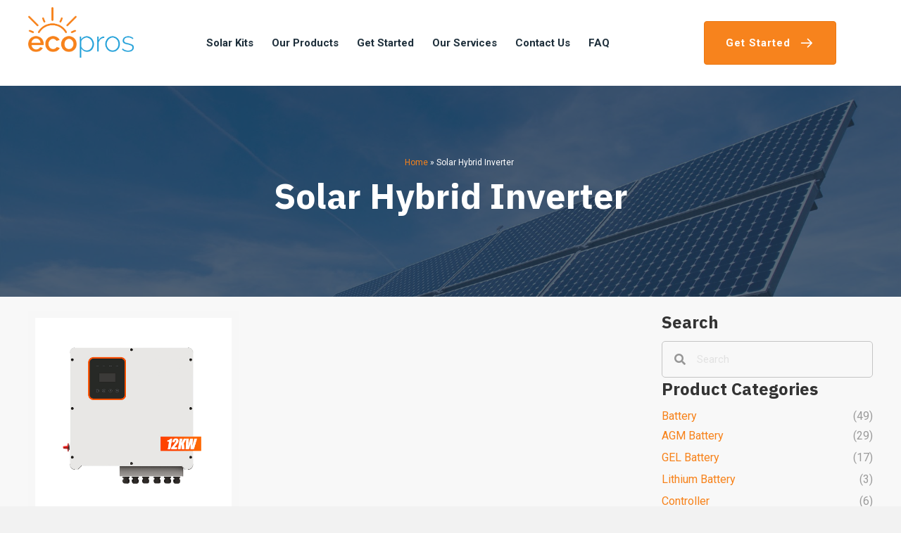

--- FILE ---
content_type: text/html; charset=UTF-8
request_url: https://ecopros.net/product-tag/solar-hybrid-inverter/
body_size: 14442
content:
<!DOCTYPE html>
<html lang="en-US">
<head>
<meta charset="UTF-8" />
<meta name='viewport' content='width=device-width, initial-scale=1.0' />
<meta http-equiv='X-UA-Compatible' content='IE=edge' />
<link rel="profile" href="https://gmpg.org/xfn/11" />
<meta name='robots' content='index, follow, max-image-preview:large, max-snippet:-1, max-video-preview:-1' />

	<!-- This site is optimized with the Yoast SEO plugin v24.5 - https://yoast.com/wordpress/plugins/seo/ -->
	<title>Solar Hybrid Inverter Archives - Ecopros.net</title>
	<link rel="canonical" href="https://ecopros.net/product-tag/solar-hybrid-inverter/" />
	<meta property="og:locale" content="en_US" />
	<meta property="og:type" content="article" />
	<meta property="og:title" content="Solar Hybrid Inverter Archives - Ecopros.net" />
	<meta property="og:url" content="https://ecopros.net/product-tag/solar-hybrid-inverter/" />
	<meta property="og:site_name" content="Ecopros.net" />
	<meta name="twitter:card" content="summary_large_image" />
	<script type="application/ld+json" class="yoast-schema-graph">{"@context":"https://schema.org","@graph":[{"@type":"CollectionPage","@id":"https://ecopros.net/product-tag/solar-hybrid-inverter/","url":"https://ecopros.net/product-tag/solar-hybrid-inverter/","name":"Solar Hybrid Inverter Archives - Ecopros.net","isPartOf":{"@id":"https://ecopros.net/#website"},"primaryImageOfPage":{"@id":"https://ecopros.net/product-tag/solar-hybrid-inverter/#primaryimage"},"image":{"@id":"https://ecopros.net/product-tag/solar-hybrid-inverter/#primaryimage"},"thumbnailUrl":"https://ecopros.net/wp-content/uploads/2021/05/High-Frequency-12kW-AC-3-Phase-Hybrid-Solar-Inverter-For-Solar-Energy-Storage-System1.png","breadcrumb":{"@id":"https://ecopros.net/product-tag/solar-hybrid-inverter/#breadcrumb"},"inLanguage":"en-US"},{"@type":"ImageObject","inLanguage":"en-US","@id":"https://ecopros.net/product-tag/solar-hybrid-inverter/#primaryimage","url":"https://ecopros.net/wp-content/uploads/2021/05/High-Frequency-12kW-AC-3-Phase-Hybrid-Solar-Inverter-For-Solar-Energy-Storage-System1.png","contentUrl":"https://ecopros.net/wp-content/uploads/2021/05/High-Frequency-12kW-AC-3-Phase-Hybrid-Solar-Inverter-For-Solar-Energy-Storage-System1.png","width":1001,"height":1001},{"@type":"BreadcrumbList","@id":"https://ecopros.net/product-tag/solar-hybrid-inverter/#breadcrumb","itemListElement":[{"@type":"ListItem","position":1,"name":"Home","item":"https://ecopros.net/"},{"@type":"ListItem","position":2,"name":"Solar Hybrid Inverter"}]},{"@type":"WebSite","@id":"https://ecopros.net/#website","url":"https://ecopros.net/","name":"Ecopros.net","description":"","potentialAction":[{"@type":"SearchAction","target":{"@type":"EntryPoint","urlTemplate":"https://ecopros.net/?s={search_term_string}"},"query-input":{"@type":"PropertyValueSpecification","valueRequired":true,"valueName":"search_term_string"}}],"inLanguage":"en-US"}]}</script>
	<!-- / Yoast SEO plugin. -->


<link rel='dns-prefetch' href='//fonts.googleapis.com' />
<link href='https://fonts.gstatic.com' crossorigin rel='preconnect' />
<link rel="alternate" type="application/rss+xml" title="Ecopros.net &raquo; Feed" href="https://ecopros.net/feed/" />
<link rel="alternate" type="application/rss+xml" title="Ecopros.net &raquo; Comments Feed" href="https://ecopros.net/comments/feed/" />
<link rel="alternate" type="application/rss+xml" title="Ecopros.net &raquo; Solar Hybrid Inverter Tag Feed" href="https://ecopros.net/product-tag/solar-hybrid-inverter/feed/" />
<link rel="preload" href="https://ecopros.net/wp-content/plugins/bb-plugin/fonts/fontawesome/5.15.4/webfonts/fa-solid-900.woff2" as="font" type="font/woff2" crossorigin="anonymous">
<link rel="preload" href="https://ecopros.net/wp-content/plugins/bb-plugin/fonts/fontawesome/5.15.4/webfonts/fa-regular-400.woff2" as="font" type="font/woff2" crossorigin="anonymous">
<script>
window._wpemojiSettings = {"baseUrl":"https:\/\/s.w.org\/images\/core\/emoji\/15.0.3\/72x72\/","ext":".png","svgUrl":"https:\/\/s.w.org\/images\/core\/emoji\/15.0.3\/svg\/","svgExt":".svg","source":{"concatemoji":"https:\/\/ecopros.net\/wp-includes\/js\/wp-emoji-release.min.js?ver=6.5.7"}};
/*! This file is auto-generated */
!function(i,n){var o,s,e;function c(e){try{var t={supportTests:e,timestamp:(new Date).valueOf()};sessionStorage.setItem(o,JSON.stringify(t))}catch(e){}}function p(e,t,n){e.clearRect(0,0,e.canvas.width,e.canvas.height),e.fillText(t,0,0);var t=new Uint32Array(e.getImageData(0,0,e.canvas.width,e.canvas.height).data),r=(e.clearRect(0,0,e.canvas.width,e.canvas.height),e.fillText(n,0,0),new Uint32Array(e.getImageData(0,0,e.canvas.width,e.canvas.height).data));return t.every(function(e,t){return e===r[t]})}function u(e,t,n){switch(t){case"flag":return n(e,"\ud83c\udff3\ufe0f\u200d\u26a7\ufe0f","\ud83c\udff3\ufe0f\u200b\u26a7\ufe0f")?!1:!n(e,"\ud83c\uddfa\ud83c\uddf3","\ud83c\uddfa\u200b\ud83c\uddf3")&&!n(e,"\ud83c\udff4\udb40\udc67\udb40\udc62\udb40\udc65\udb40\udc6e\udb40\udc67\udb40\udc7f","\ud83c\udff4\u200b\udb40\udc67\u200b\udb40\udc62\u200b\udb40\udc65\u200b\udb40\udc6e\u200b\udb40\udc67\u200b\udb40\udc7f");case"emoji":return!n(e,"\ud83d\udc26\u200d\u2b1b","\ud83d\udc26\u200b\u2b1b")}return!1}function f(e,t,n){var r="undefined"!=typeof WorkerGlobalScope&&self instanceof WorkerGlobalScope?new OffscreenCanvas(300,150):i.createElement("canvas"),a=r.getContext("2d",{willReadFrequently:!0}),o=(a.textBaseline="top",a.font="600 32px Arial",{});return e.forEach(function(e){o[e]=t(a,e,n)}),o}function t(e){var t=i.createElement("script");t.src=e,t.defer=!0,i.head.appendChild(t)}"undefined"!=typeof Promise&&(o="wpEmojiSettingsSupports",s=["flag","emoji"],n.supports={everything:!0,everythingExceptFlag:!0},e=new Promise(function(e){i.addEventListener("DOMContentLoaded",e,{once:!0})}),new Promise(function(t){var n=function(){try{var e=JSON.parse(sessionStorage.getItem(o));if("object"==typeof e&&"number"==typeof e.timestamp&&(new Date).valueOf()<e.timestamp+604800&&"object"==typeof e.supportTests)return e.supportTests}catch(e){}return null}();if(!n){if("undefined"!=typeof Worker&&"undefined"!=typeof OffscreenCanvas&&"undefined"!=typeof URL&&URL.createObjectURL&&"undefined"!=typeof Blob)try{var e="postMessage("+f.toString()+"("+[JSON.stringify(s),u.toString(),p.toString()].join(",")+"));",r=new Blob([e],{type:"text/javascript"}),a=new Worker(URL.createObjectURL(r),{name:"wpTestEmojiSupports"});return void(a.onmessage=function(e){c(n=e.data),a.terminate(),t(n)})}catch(e){}c(n=f(s,u,p))}t(n)}).then(function(e){for(var t in e)n.supports[t]=e[t],n.supports.everything=n.supports.everything&&n.supports[t],"flag"!==t&&(n.supports.everythingExceptFlag=n.supports.everythingExceptFlag&&n.supports[t]);n.supports.everythingExceptFlag=n.supports.everythingExceptFlag&&!n.supports.flag,n.DOMReady=!1,n.readyCallback=function(){n.DOMReady=!0}}).then(function(){return e}).then(function(){var e;n.supports.everything||(n.readyCallback(),(e=n.source||{}).concatemoji?t(e.concatemoji):e.wpemoji&&e.twemoji&&(t(e.twemoji),t(e.wpemoji)))}))}((window,document),window._wpemojiSettings);
</script>
<style id='wp-emoji-styles-inline-css'>

	img.wp-smiley, img.emoji {
		display: inline !important;
		border: none !important;
		box-shadow: none !important;
		height: 1em !important;
		width: 1em !important;
		margin: 0 0.07em !important;
		vertical-align: -0.1em !important;
		background: none !important;
		padding: 0 !important;
	}
</style>
<link rel='stylesheet' id='wp-block-library-css' href='https://ecopros.net/wp-includes/css/dist/block-library/style.min.css?ver=6.5.7' media='all' />
<style id='wp-block-library-theme-inline-css'>
.wp-block-audio figcaption{color:#555;font-size:13px;text-align:center}.is-dark-theme .wp-block-audio figcaption{color:#ffffffa6}.wp-block-audio{margin:0 0 1em}.wp-block-code{border:1px solid #ccc;border-radius:4px;font-family:Menlo,Consolas,monaco,monospace;padding:.8em 1em}.wp-block-embed figcaption{color:#555;font-size:13px;text-align:center}.is-dark-theme .wp-block-embed figcaption{color:#ffffffa6}.wp-block-embed{margin:0 0 1em}.blocks-gallery-caption{color:#555;font-size:13px;text-align:center}.is-dark-theme .blocks-gallery-caption{color:#ffffffa6}.wp-block-image figcaption{color:#555;font-size:13px;text-align:center}.is-dark-theme .wp-block-image figcaption{color:#ffffffa6}.wp-block-image{margin:0 0 1em}.wp-block-pullquote{border-bottom:4px solid;border-top:4px solid;color:currentColor;margin-bottom:1.75em}.wp-block-pullquote cite,.wp-block-pullquote footer,.wp-block-pullquote__citation{color:currentColor;font-size:.8125em;font-style:normal;text-transform:uppercase}.wp-block-quote{border-left:.25em solid;margin:0 0 1.75em;padding-left:1em}.wp-block-quote cite,.wp-block-quote footer{color:currentColor;font-size:.8125em;font-style:normal;position:relative}.wp-block-quote.has-text-align-right{border-left:none;border-right:.25em solid;padding-left:0;padding-right:1em}.wp-block-quote.has-text-align-center{border:none;padding-left:0}.wp-block-quote.is-large,.wp-block-quote.is-style-large,.wp-block-quote.is-style-plain{border:none}.wp-block-search .wp-block-search__label{font-weight:700}.wp-block-search__button{border:1px solid #ccc;padding:.375em .625em}:where(.wp-block-group.has-background){padding:1.25em 2.375em}.wp-block-separator.has-css-opacity{opacity:.4}.wp-block-separator{border:none;border-bottom:2px solid;margin-left:auto;margin-right:auto}.wp-block-separator.has-alpha-channel-opacity{opacity:1}.wp-block-separator:not(.is-style-wide):not(.is-style-dots){width:100px}.wp-block-separator.has-background:not(.is-style-dots){border-bottom:none;height:1px}.wp-block-separator.has-background:not(.is-style-wide):not(.is-style-dots){height:2px}.wp-block-table{margin:0 0 1em}.wp-block-table td,.wp-block-table th{word-break:normal}.wp-block-table figcaption{color:#555;font-size:13px;text-align:center}.is-dark-theme .wp-block-table figcaption{color:#ffffffa6}.wp-block-video figcaption{color:#555;font-size:13px;text-align:center}.is-dark-theme .wp-block-video figcaption{color:#ffffffa6}.wp-block-video{margin:0 0 1em}.wp-block-template-part.has-background{margin-bottom:0;margin-top:0;padding:1.25em 2.375em}
</style>
<style id='classic-theme-styles-inline-css'>
/*! This file is auto-generated */
.wp-block-button__link{color:#fff;background-color:#32373c;border-radius:9999px;box-shadow:none;text-decoration:none;padding:calc(.667em + 2px) calc(1.333em + 2px);font-size:1.125em}.wp-block-file__button{background:#32373c;color:#fff;text-decoration:none}
</style>
<style id='global-styles-inline-css'>
body{--wp--preset--color--black: #000000;--wp--preset--color--cyan-bluish-gray: #abb8c3;--wp--preset--color--white: #ffffff;--wp--preset--color--pale-pink: #f78da7;--wp--preset--color--vivid-red: #cf2e2e;--wp--preset--color--luminous-vivid-orange: #ff6900;--wp--preset--color--luminous-vivid-amber: #fcb900;--wp--preset--color--light-green-cyan: #7bdcb5;--wp--preset--color--vivid-green-cyan: #00d084;--wp--preset--color--pale-cyan-blue: #8ed1fc;--wp--preset--color--vivid-cyan-blue: #0693e3;--wp--preset--color--vivid-purple: #9b51e0;--wp--preset--gradient--vivid-cyan-blue-to-vivid-purple: linear-gradient(135deg,rgba(6,147,227,1) 0%,rgb(155,81,224) 100%);--wp--preset--gradient--light-green-cyan-to-vivid-green-cyan: linear-gradient(135deg,rgb(122,220,180) 0%,rgb(0,208,130) 100%);--wp--preset--gradient--luminous-vivid-amber-to-luminous-vivid-orange: linear-gradient(135deg,rgba(252,185,0,1) 0%,rgba(255,105,0,1) 100%);--wp--preset--gradient--luminous-vivid-orange-to-vivid-red: linear-gradient(135deg,rgba(255,105,0,1) 0%,rgb(207,46,46) 100%);--wp--preset--gradient--very-light-gray-to-cyan-bluish-gray: linear-gradient(135deg,rgb(238,238,238) 0%,rgb(169,184,195) 100%);--wp--preset--gradient--cool-to-warm-spectrum: linear-gradient(135deg,rgb(74,234,220) 0%,rgb(151,120,209) 20%,rgb(207,42,186) 40%,rgb(238,44,130) 60%,rgb(251,105,98) 80%,rgb(254,248,76) 100%);--wp--preset--gradient--blush-light-purple: linear-gradient(135deg,rgb(255,206,236) 0%,rgb(152,150,240) 100%);--wp--preset--gradient--blush-bordeaux: linear-gradient(135deg,rgb(254,205,165) 0%,rgb(254,45,45) 50%,rgb(107,0,62) 100%);--wp--preset--gradient--luminous-dusk: linear-gradient(135deg,rgb(255,203,112) 0%,rgb(199,81,192) 50%,rgb(65,88,208) 100%);--wp--preset--gradient--pale-ocean: linear-gradient(135deg,rgb(255,245,203) 0%,rgb(182,227,212) 50%,rgb(51,167,181) 100%);--wp--preset--gradient--electric-grass: linear-gradient(135deg,rgb(202,248,128) 0%,rgb(113,206,126) 100%);--wp--preset--gradient--midnight: linear-gradient(135deg,rgb(2,3,129) 0%,rgb(40,116,252) 100%);--wp--preset--font-size--small: 13px;--wp--preset--font-size--medium: 20px;--wp--preset--font-size--large: 36px;--wp--preset--font-size--x-large: 42px;--wp--preset--font-family--inter: "Inter", sans-serif;--wp--preset--font-family--cardo: Cardo;--wp--preset--spacing--20: 0.44rem;--wp--preset--spacing--30: 0.67rem;--wp--preset--spacing--40: 1rem;--wp--preset--spacing--50: 1.5rem;--wp--preset--spacing--60: 2.25rem;--wp--preset--spacing--70: 3.38rem;--wp--preset--spacing--80: 5.06rem;--wp--preset--shadow--natural: 6px 6px 9px rgba(0, 0, 0, 0.2);--wp--preset--shadow--deep: 12px 12px 50px rgba(0, 0, 0, 0.4);--wp--preset--shadow--sharp: 6px 6px 0px rgba(0, 0, 0, 0.2);--wp--preset--shadow--outlined: 6px 6px 0px -3px rgba(255, 255, 255, 1), 6px 6px rgba(0, 0, 0, 1);--wp--preset--shadow--crisp: 6px 6px 0px rgba(0, 0, 0, 1);}:where(.is-layout-flex){gap: 0.5em;}:where(.is-layout-grid){gap: 0.5em;}body .is-layout-flex{display: flex;}body .is-layout-flex{flex-wrap: wrap;align-items: center;}body .is-layout-flex > *{margin: 0;}body .is-layout-grid{display: grid;}body .is-layout-grid > *{margin: 0;}:where(.wp-block-columns.is-layout-flex){gap: 2em;}:where(.wp-block-columns.is-layout-grid){gap: 2em;}:where(.wp-block-post-template.is-layout-flex){gap: 1.25em;}:where(.wp-block-post-template.is-layout-grid){gap: 1.25em;}.has-black-color{color: var(--wp--preset--color--black) !important;}.has-cyan-bluish-gray-color{color: var(--wp--preset--color--cyan-bluish-gray) !important;}.has-white-color{color: var(--wp--preset--color--white) !important;}.has-pale-pink-color{color: var(--wp--preset--color--pale-pink) !important;}.has-vivid-red-color{color: var(--wp--preset--color--vivid-red) !important;}.has-luminous-vivid-orange-color{color: var(--wp--preset--color--luminous-vivid-orange) !important;}.has-luminous-vivid-amber-color{color: var(--wp--preset--color--luminous-vivid-amber) !important;}.has-light-green-cyan-color{color: var(--wp--preset--color--light-green-cyan) !important;}.has-vivid-green-cyan-color{color: var(--wp--preset--color--vivid-green-cyan) !important;}.has-pale-cyan-blue-color{color: var(--wp--preset--color--pale-cyan-blue) !important;}.has-vivid-cyan-blue-color{color: var(--wp--preset--color--vivid-cyan-blue) !important;}.has-vivid-purple-color{color: var(--wp--preset--color--vivid-purple) !important;}.has-black-background-color{background-color: var(--wp--preset--color--black) !important;}.has-cyan-bluish-gray-background-color{background-color: var(--wp--preset--color--cyan-bluish-gray) !important;}.has-white-background-color{background-color: var(--wp--preset--color--white) !important;}.has-pale-pink-background-color{background-color: var(--wp--preset--color--pale-pink) !important;}.has-vivid-red-background-color{background-color: var(--wp--preset--color--vivid-red) !important;}.has-luminous-vivid-orange-background-color{background-color: var(--wp--preset--color--luminous-vivid-orange) !important;}.has-luminous-vivid-amber-background-color{background-color: var(--wp--preset--color--luminous-vivid-amber) !important;}.has-light-green-cyan-background-color{background-color: var(--wp--preset--color--light-green-cyan) !important;}.has-vivid-green-cyan-background-color{background-color: var(--wp--preset--color--vivid-green-cyan) !important;}.has-pale-cyan-blue-background-color{background-color: var(--wp--preset--color--pale-cyan-blue) !important;}.has-vivid-cyan-blue-background-color{background-color: var(--wp--preset--color--vivid-cyan-blue) !important;}.has-vivid-purple-background-color{background-color: var(--wp--preset--color--vivid-purple) !important;}.has-black-border-color{border-color: var(--wp--preset--color--black) !important;}.has-cyan-bluish-gray-border-color{border-color: var(--wp--preset--color--cyan-bluish-gray) !important;}.has-white-border-color{border-color: var(--wp--preset--color--white) !important;}.has-pale-pink-border-color{border-color: var(--wp--preset--color--pale-pink) !important;}.has-vivid-red-border-color{border-color: var(--wp--preset--color--vivid-red) !important;}.has-luminous-vivid-orange-border-color{border-color: var(--wp--preset--color--luminous-vivid-orange) !important;}.has-luminous-vivid-amber-border-color{border-color: var(--wp--preset--color--luminous-vivid-amber) !important;}.has-light-green-cyan-border-color{border-color: var(--wp--preset--color--light-green-cyan) !important;}.has-vivid-green-cyan-border-color{border-color: var(--wp--preset--color--vivid-green-cyan) !important;}.has-pale-cyan-blue-border-color{border-color: var(--wp--preset--color--pale-cyan-blue) !important;}.has-vivid-cyan-blue-border-color{border-color: var(--wp--preset--color--vivid-cyan-blue) !important;}.has-vivid-purple-border-color{border-color: var(--wp--preset--color--vivid-purple) !important;}.has-vivid-cyan-blue-to-vivid-purple-gradient-background{background: var(--wp--preset--gradient--vivid-cyan-blue-to-vivid-purple) !important;}.has-light-green-cyan-to-vivid-green-cyan-gradient-background{background: var(--wp--preset--gradient--light-green-cyan-to-vivid-green-cyan) !important;}.has-luminous-vivid-amber-to-luminous-vivid-orange-gradient-background{background: var(--wp--preset--gradient--luminous-vivid-amber-to-luminous-vivid-orange) !important;}.has-luminous-vivid-orange-to-vivid-red-gradient-background{background: var(--wp--preset--gradient--luminous-vivid-orange-to-vivid-red) !important;}.has-very-light-gray-to-cyan-bluish-gray-gradient-background{background: var(--wp--preset--gradient--very-light-gray-to-cyan-bluish-gray) !important;}.has-cool-to-warm-spectrum-gradient-background{background: var(--wp--preset--gradient--cool-to-warm-spectrum) !important;}.has-blush-light-purple-gradient-background{background: var(--wp--preset--gradient--blush-light-purple) !important;}.has-blush-bordeaux-gradient-background{background: var(--wp--preset--gradient--blush-bordeaux) !important;}.has-luminous-dusk-gradient-background{background: var(--wp--preset--gradient--luminous-dusk) !important;}.has-pale-ocean-gradient-background{background: var(--wp--preset--gradient--pale-ocean) !important;}.has-electric-grass-gradient-background{background: var(--wp--preset--gradient--electric-grass) !important;}.has-midnight-gradient-background{background: var(--wp--preset--gradient--midnight) !important;}.has-small-font-size{font-size: var(--wp--preset--font-size--small) !important;}.has-medium-font-size{font-size: var(--wp--preset--font-size--medium) !important;}.has-large-font-size{font-size: var(--wp--preset--font-size--large) !important;}.has-x-large-font-size{font-size: var(--wp--preset--font-size--x-large) !important;}
.wp-block-navigation a:where(:not(.wp-element-button)){color: inherit;}
:where(.wp-block-post-template.is-layout-flex){gap: 1.25em;}:where(.wp-block-post-template.is-layout-grid){gap: 1.25em;}
:where(.wp-block-columns.is-layout-flex){gap: 2em;}:where(.wp-block-columns.is-layout-grid){gap: 2em;}
.wp-block-pullquote{font-size: 1.5em;line-height: 1.6;}
</style>
<link rel='stylesheet' id='woocommerce-layout-css' href='https://ecopros.net/wp-content/plugins/woocommerce/assets/css/woocommerce-layout.css?ver=9.4.4' media='all' />
<link rel='stylesheet' id='woocommerce-smallscreen-css' href='https://ecopros.net/wp-content/plugins/woocommerce/assets/css/woocommerce-smallscreen.css?ver=9.4.4' media='only screen and (max-width: 767px)' />
<link rel='stylesheet' id='woocommerce-general-css' href='https://ecopros.net/wp-content/plugins/woocommerce/assets/css/woocommerce.css?ver=9.4.4' media='all' />
<style id='woocommerce-inline-inline-css'>
.woocommerce form .form-row .required { visibility: visible; }
</style>
<link rel='stylesheet' id='font-awesome-5-css' href='https://ecopros.net/wp-content/plugins/bb-plugin/fonts/fontawesome/5.15.4/css/all.min.css?ver=2.9.4.2' media='all' />
<link rel='stylesheet' id='ultimate-icons-css' href='https://ecopros.net/wp-content/uploads/bb-plugin/icons/ultimate-icons/style.css?ver=2.9.4.2' media='all' />
<link rel='stylesheet' id='font-awesome-css' href='https://ecopros.net/wp-content/plugins/bb-plugin/fonts/fontawesome/5.15.4/css/v4-shims.min.css?ver=2.9.4.2' media='all' />
<link rel='stylesheet' id='fl-builder-layout-bundle-786947521e0ceafcd0c46541e58ed2d9-css' href='https://ecopros.net/wp-content/uploads/bb-plugin/cache/786947521e0ceafcd0c46541e58ed2d9-layout-bundle.css?ver=2.9.4.2-1.5.2' media='all' />
<link rel='stylesheet' id='jquery-magnificpopup-css' href='https://ecopros.net/wp-content/plugins/bb-plugin/css/jquery.magnificpopup.min.css?ver=2.9.4.2' media='all' />
<link rel='stylesheet' id='base-css' href='https://ecopros.net/wp-content/themes/bb-theme/css/base.min.css?ver=1.7.14' media='all' />
<link rel='stylesheet' id='fl-automator-skin-css' href='https://ecopros.net/wp-content/uploads/bb-theme/skin-65b945a1827d1.css?ver=1.7.14' media='all' />
<link rel='stylesheet' id='fl-child-theme-css' href='https://ecopros.net/wp-content/themes/bb-theme-child/style.css?ver=6.5.7' media='all' />
<link rel='stylesheet' id='pp-animate-css' href='https://ecopros.net/wp-content/plugins/bbpowerpack/assets/css/animate.min.css?ver=3.5.1' media='all' />
<link rel='stylesheet' id='fl-builder-google-fonts-15871d437242286b77d4fe901b65a02b-css' href='//fonts.googleapis.com/css?family=Roboto%3A700%2C300%2C400%7CIBM+Plex+Sans%3A700&#038;ver=6.5.7' media='all' />
<script src="https://ecopros.net/wp-includes/js/jquery/jquery.min.js?ver=3.7.1" id="jquery-core-js"></script>
<script src="https://ecopros.net/wp-includes/js/jquery/jquery-migrate.min.js?ver=3.4.1" id="jquery-migrate-js"></script>
<script src="https://ecopros.net/wp-content/plugins/woocommerce/assets/js/jquery-blockui/jquery.blockUI.min.js?ver=2.7.0-wc.9.4.4" id="jquery-blockui-js" defer data-wp-strategy="defer"></script>
<script id="wc-add-to-cart-js-extra">
var wc_add_to_cart_params = {"ajax_url":"\/wp-admin\/admin-ajax.php","wc_ajax_url":"\/?wc-ajax=%%endpoint%%","i18n_view_cart":"View cart","cart_url":"https:\/\/ecopros.net\/cart\/","is_cart":"","cart_redirect_after_add":"no"};
</script>
<script src="https://ecopros.net/wp-content/plugins/woocommerce/assets/js/frontend/add-to-cart.min.js?ver=9.4.4" id="wc-add-to-cart-js" defer data-wp-strategy="defer"></script>
<script src="https://ecopros.net/wp-content/plugins/woocommerce/assets/js/js-cookie/js.cookie.min.js?ver=2.1.4-wc.9.4.4" id="js-cookie-js" defer data-wp-strategy="defer"></script>
<script id="woocommerce-js-extra">
var woocommerce_params = {"ajax_url":"\/wp-admin\/admin-ajax.php","wc_ajax_url":"\/?wc-ajax=%%endpoint%%"};
</script>
<script src="https://ecopros.net/wp-content/plugins/woocommerce/assets/js/frontend/woocommerce.min.js?ver=9.4.4" id="woocommerce-js" defer data-wp-strategy="defer"></script>
<link rel="https://api.w.org/" href="https://ecopros.net/wp-json/" /><link rel="alternate" type="application/json" href="https://ecopros.net/wp-json/wp/v2/product_tag/1407" /><link rel="EditURI" type="application/rsd+xml" title="RSD" href="https://ecopros.net/xmlrpc.php?rsd" />
<meta name="generator" content="WordPress 6.5.7" />
<meta name="generator" content="WooCommerce 9.4.4" />
		<script>
			var bb_powerpack = {
				version: '2.40.10',
				getAjaxUrl: function() { return atob( 'aHR0cHM6Ly9lY29wcm9zLm5ldC93cC1hZG1pbi9hZG1pbi1hamF4LnBocA==' ); },
				callback: function() {},
				mapMarkerData: {},
				post_id: '16694',
				search_term: '',
				current_page: 'https://ecopros.net/product-tag/solar-hybrid-inverter/',
				conditionals: {
					is_front_page: false,
					is_home: false,
					is_archive: true,
					current_post_type: '',
					is_tax: true,
										current_tax: 'product_tag',
					current_term: 'solar-hybrid-inverter',
										is_author: false,
					current_author: false,
					is_search: false,
									}
			};
		</script>
		<!-- Analytics by WP Statistics - https://wp-statistics.com -->
	<noscript><style>.woocommerce-product-gallery{ opacity: 1 !important; }</style></noscript>
	<style>.recentcomments a{display:inline !important;padding:0 !important;margin:0 !important;}</style><style id='wp-fonts-local'>
@font-face{font-family:Inter;font-style:normal;font-weight:300 900;font-display:fallback;src:url('https://ecopros.net/wp-content/plugins/woocommerce/assets/fonts/Inter-VariableFont_slnt,wght.woff2') format('woff2');font-stretch:normal;}
@font-face{font-family:Cardo;font-style:normal;font-weight:400;font-display:fallback;src:url('https://ecopros.net/wp-content/plugins/woocommerce/assets/fonts/cardo_normal_400.woff2') format('woff2');}
</style>
<link rel="icon" href="https://ecopros.net/wp-content/uploads/2021/04/ecopros-favicon_1.png" sizes="32x32" />
<link rel="icon" href="https://ecopros.net/wp-content/uploads/2021/04/ecopros-favicon_1.png" sizes="192x192" />
<link rel="apple-touch-icon" href="https://ecopros.net/wp-content/uploads/2021/04/ecopros-favicon_1.png" />
<meta name="msapplication-TileImage" content="https://ecopros.net/wp-content/uploads/2021/04/ecopros-favicon_1.png" />
</head>
<body class="archive tax-product_tag term-solar-hybrid-inverter term-1407 theme-bb-theme fl-builder-2-9-4-2 fl-themer-1-5-2 fl-theme-1-7-14 fl-no-js woocommerce woocommerce-page woocommerce-no-js fl-theme-builder-header fl-theme-builder-header-header-v2 fl-theme-builder-footer fl-theme-builder-footer-footer fl-theme-builder-archive fl-theme-builder-archive-product-category fl-framework-base fl-preset-default fl-full-width fl-search-active woo-4 woo-products-per-page-16" itemscope="itemscope" itemtype="https://schema.org/WebPage">
<a aria-label="Skip to content" class="fl-screen-reader-text" href="#fl-main-content">Skip to content</a><div class="fl-page">
	<header class="fl-builder-content fl-builder-content-118 fl-builder-global-templates-locked" data-post-id="118" data-type="header" data-sticky="1" data-sticky-on="" data-sticky-breakpoint="medium" data-shrink="1" data-overlay="0" data-overlay-bg="transparent" data-shrink-image-height="50px" role="banner" itemscope="itemscope" itemtype="http://schema.org/WPHeader"><div class="fl-row fl-row-full-width fl-row-bg-color fl-node-6073c9e2b2851 fl-row-default-height fl-row-align-center" data-node="6073c9e2b2851">
	<div class="fl-row-content-wrap">
		<div class="uabb-row-separator uabb-top-row-separator" >
</div>
						<div class="fl-row-content fl-row-fixed-width fl-node-content">
		
<div class="fl-col-group fl-node-6073c9e2b2853 fl-col-group-equal-height fl-col-group-align-center fl-col-group-custom-width" data-node="6073c9e2b2853">
			<div class="fl-col fl-node-6073c9e2b2854 fl-col-bg-color fl-col-small fl-col-small-custom-width" data-node="6073c9e2b2854">
	<div class="fl-col-content fl-node-content"><div class="fl-module fl-module-photo fl-node-6073c9e2b2857" data-node="6073c9e2b2857">
	<div class="fl-module-content fl-node-content">
		<div class="fl-photo fl-photo-align-left" itemscope itemtype="https://schema.org/ImageObject">
	<div class="fl-photo-content fl-photo-img-png">
				<a href="/" target="_self" itemprop="url">
				<img loading="lazy" decoding="async" class="fl-photo-img wp-image-15 size-full" src="https://ecopros.net/wp-content/uploads/2021/04/ecopros-logo.png" alt="ecopros-logo" itemprop="image" height="430" width="901" title="ecopros-logo"  data-no-lazy="1" srcset="https://ecopros.net/wp-content/uploads/2021/04/ecopros-logo.png 901w, https://ecopros.net/wp-content/uploads/2021/04/ecopros-logo-300x143.png 300w, https://ecopros.net/wp-content/uploads/2021/04/ecopros-logo-768x367.png 768w" sizes="(max-width: 901px) 100vw, 901px" />
				</a>
					</div>
	</div>
	</div>
</div>
</div>
</div>
			<div class="fl-col fl-node-6073c9e2b2855 fl-col-bg-color fl-col-small-custom-width" data-node="6073c9e2b2855">
	<div class="fl-col-content fl-node-content"><div id="menu" class="fl-module fl-module-uabb-advanced-menu fl-node-6073c9e2b2859" data-node="6073c9e2b2859">
	<div class="fl-module-content fl-node-content">
			<div class="uabb-creative-menu
	 uabb-creative-menu-accordion-collapse	uabb-menu-default">
		<div class="uabb-creative-menu-mobile-toggle-container"><div class="uabb-creative-menu-mobile-toggle hamburger" tabindex="0"><div class="uabb-svg-container"><svg title="uabb-menu-toggle" version="1.1" class="hamburger-menu" xmlns="https://www.w3.org/2000/svg" xmlns:xlink="https://www.w3.org/1999/xlink" viewBox="0 0 50 50">
<rect class="uabb-hamburger-menu-top" width="50" height="10"/>
<rect class="uabb-hamburger-menu-middle" y="20" width="50" height="10"/>
<rect class="uabb-hamburger-menu-bottom" y="40" width="50" height="10"/>
</svg>
</div></div></div>			<div class="uabb-clear"></div>
					<ul id="menu-main-menu" class="menu uabb-creative-menu-horizontal uabb-toggle-none"><li id="menu-item-14148" class="menu-item menu-item-type-post_type menu-item-object-page menu-item-has-children uabb-has-submenu uabb-creative-menu uabb-cm-style" aria-haspopup="true"><div class="uabb-has-submenu-container"><a href="https://ecopros.net/solar-kits/"><span class="menu-item-text">Solar Kits<span class="uabb-menu-toggle"></span></span></a></div>
<ul class="sub-menu">
	<li id="menu-item-14120" class="menu-item menu-item-type-post_type menu-item-object-page uabb-creative-menu uabb-cm-style"><a href="https://ecopros.net/how-to-choose-a-solar-kit/"><span class="menu-item-text">How to choose a solar kit</span></a></li>
</ul>
</li>
<li id="menu-item-14130" class="menu-item menu-item-type-post_type menu-item-object-page menu-item-has-children uabb-has-submenu uabb-creative-menu uabb-cm-style" aria-haspopup="true"><div class="uabb-has-submenu-container"><a href="https://ecopros.net/shop/"><span class="menu-item-text">Our Products<span class="uabb-menu-toggle"></span></span></a></div>
<ul class="sub-menu">
	<li id="menu-item-15147" class="menu-item menu-item-type-post_type menu-item-object-page uabb-creative-menu uabb-cm-style"><a href="https://ecopros.net/solar-panel-kits/"><span class="menu-item-text">Solar Panel Kits</span></a></li>
	<li id="menu-item-15149" class="menu-item menu-item-type-taxonomy menu-item-object-product_cat menu-item-has-children uabb-has-submenu uabb-creative-menu uabb-cm-style" aria-haspopup="true"><div class="uabb-has-submenu-container"><a href="https://ecopros.net/product-category/solar-panel/"><span class="menu-item-text">Solar Panel<span class="uabb-menu-toggle"></span></span></a></div>
	<ul class="sub-menu">
		<li id="menu-item-15150" class="menu-item menu-item-type-taxonomy menu-item-object-product_cat uabb-creative-menu uabb-cm-style"><a href="https://ecopros.net/product-category/solar-panel/158-75mm-solar-panel/"><span class="menu-item-text">158.75mm Solar Panel</span></a></li>
		<li id="menu-item-15151" class="menu-item menu-item-type-taxonomy menu-item-object-product_cat uabb-creative-menu uabb-cm-style"><a href="https://ecopros.net/product-category/solar-panel/156-75mm-solar-panel/"><span class="menu-item-text">156.75mm Solar Panel</span></a></li>
		<li id="menu-item-15153" class="menu-item menu-item-type-taxonomy menu-item-object-product_cat uabb-creative-menu uabb-cm-style"><a href="https://ecopros.net/product-category/solar-panel/182mm-solar-panel/"><span class="menu-item-text">182mm Solar Panel</span></a></li>
		<li id="menu-item-15588" class="menu-item menu-item-type-taxonomy menu-item-object-product_cat uabb-creative-menu uabb-cm-style"><a href="https://ecopros.net/product-category/solar-panel/166mm-solar-panel/"><span class="menu-item-text">166mm Solar Panel</span></a></li>
		<li id="menu-item-15589" class="menu-item menu-item-type-taxonomy menu-item-object-product_cat uabb-creative-menu uabb-cm-style"><a href="https://ecopros.net/product-category/solar-panel/half-cell-solar-panel/"><span class="menu-item-text">Half-cell Solar Panel</span></a></li>
		<li id="menu-item-15591" class="menu-item menu-item-type-taxonomy menu-item-object-product_cat uabb-creative-menu uabb-cm-style"><a href="https://ecopros.net/product-category/solar-panel/solar-cell/"><span class="menu-item-text">Solar Cell</span></a></li>
		<li id="menu-item-15227" class="menu-item menu-item-type-taxonomy menu-item-object-product_cat uabb-creative-menu uabb-cm-style"><a href="https://ecopros.net/product-category/solar-panel/shingledhjt-solar-panel/"><span class="menu-item-text">Shingled&amp;HJT Solar Panel</span></a></li>
		<li id="menu-item-15152" class="menu-item menu-item-type-taxonomy menu-item-object-product_cat uabb-creative-menu uabb-cm-style"><a href="https://ecopros.net/product-category/solar-panel/us-stock/"><span class="menu-item-text">US Stock</span></a></li>
	</ul>
</li>
	<li id="menu-item-15148" class="menu-item menu-item-type-post_type menu-item-object-page uabb-creative-menu uabb-cm-style"><a href="https://ecopros.net/buy-solar-panels/"><span class="menu-item-text">Buy Solar Panels</span></a></li>
	<li id="menu-item-15154" class="menu-item menu-item-type-post_type menu-item-object-page uabb-creative-menu uabb-cm-style"><a href="https://ecopros.net/solar-batteries/"><span class="menu-item-text">Solar Batteries</span></a></li>
</ul>
</li>
<li id="menu-item-14155" class="menu-item menu-item-type-post_type menu-item-object-page menu-item-has-children uabb-has-submenu uabb-creative-menu uabb-cm-style" aria-haspopup="true"><div class="uabb-has-submenu-container"><a href="https://ecopros.net/get-started/"><span class="menu-item-text">Get Started<span class="uabb-menu-toggle"></span></span></a></div>
<ul class="sub-menu">
	<li id="menu-item-15156" class="menu-item menu-item-type-post_type menu-item-object-page uabb-creative-menu uabb-cm-style"><a href="https://ecopros.net/solar-calculator/"><span class="menu-item-text">Solar Calculator</span></a></li>
	<li id="menu-item-14050" class="menu-item menu-item-type-post_type menu-item-object-page uabb-creative-menu uabb-cm-style"><a href="https://ecopros.net/solar-buyers-guide/"><span class="menu-item-text">Solar Buyer’s Guide</span></a></li>
	<li id="menu-item-16860" class="menu-item menu-item-type-post_type menu-item-object-page uabb-creative-menu uabb-cm-style"><a href="https://ecopros.net/free-solar-evaluation/"><span class="menu-item-text">Free Solar Evaluation</span></a></li>
	<li id="menu-item-14052" class="menu-item menu-item-type-post_type menu-item-object-page uabb-creative-menu uabb-cm-style"><a href="https://ecopros.net/benefits-of-solar-power/"><span class="menu-item-text">Benefits of Solar Power</span></a></li>
</ul>
</li>
<li id="menu-item-14171" class="menu-item menu-item-type-post_type menu-item-object-page menu-item-has-children uabb-has-submenu uabb-creative-menu uabb-cm-style" aria-haspopup="true"><div class="uabb-has-submenu-container"><a href="https://ecopros.net/our-services/"><span class="menu-item-text">Our Services<span class="uabb-menu-toggle"></span></span></a></div>
<ul class="sub-menu">
	<li id="menu-item-14056" class="menu-item menu-item-type-post_type menu-item-object-page uabb-creative-menu uabb-cm-style"><a href="https://ecopros.net/online-estimate-quote/"><span class="menu-item-text">Online Estimate Quote</span></a></li>
	<li id="menu-item-14055" class="menu-item menu-item-type-post_type menu-item-object-page uabb-creative-menu uabb-cm-style"><a href="https://ecopros.net/solar-financing/"><span class="menu-item-text">Solar Financing</span></a></li>
	<li id="menu-item-14054" class="menu-item menu-item-type-post_type menu-item-object-page uabb-creative-menu uabb-cm-style"><a href="https://ecopros.net/consulting-design/"><span class="menu-item-text">Consulting &#038; Design</span></a></li>
	<li id="menu-item-14053" class="menu-item menu-item-type-post_type menu-item-object-page uabb-creative-menu uabb-cm-style"><a href="https://ecopros.net/solar-installation/"><span class="menu-item-text">Solar Installation</span></a></li>
</ul>
</li>
<li id="menu-item-14077" class="menu-item menu-item-type-post_type menu-item-object-page uabb-creative-menu uabb-cm-style"><a href="https://ecopros.net/contact-us/"><span class="menu-item-text">Contact Us</span></a></li>
<li id="menu-item-14078" class="menu-item menu-item-type-post_type menu-item-object-page uabb-creative-menu uabb-cm-style"><a href="https://ecopros.net/faq/"><span class="menu-item-text">FAQ</span></a></li>
</ul>	</div>

	<div class="uabb-creative-menu-mobile-toggle-container"><div class="uabb-creative-menu-mobile-toggle hamburger" tabindex="0"><div class="uabb-svg-container"><svg title="uabb-menu-toggle" version="1.1" class="hamburger-menu" xmlns="https://www.w3.org/2000/svg" xmlns:xlink="https://www.w3.org/1999/xlink" viewBox="0 0 50 50">
<rect class="uabb-hamburger-menu-top" width="50" height="10"/>
<rect class="uabb-hamburger-menu-middle" y="20" width="50" height="10"/>
<rect class="uabb-hamburger-menu-bottom" y="40" width="50" height="10"/>
</svg>
</div></div></div>			<div class="uabb-creative-menu
			 uabb-creative-menu-accordion-collapse			off-canvas">
				<div class="uabb-clear"></div>
				<div class="uabb-off-canvas-menu uabb-menu-left"> <div class="uabb-menu-close-btn">×</div>						<ul id="menu-main-menu-1" class="menu uabb-creative-menu-horizontal uabb-toggle-none"><li id="menu-item-14148" class="menu-item menu-item-type-post_type menu-item-object-page menu-item-has-children uabb-has-submenu uabb-creative-menu uabb-cm-style" aria-haspopup="true"><div class="uabb-has-submenu-container"><a href="https://ecopros.net/solar-kits/"><span class="menu-item-text">Solar Kits<span class="uabb-menu-toggle"></span></span></a></div>
<ul class="sub-menu">
	<li id="menu-item-14120" class="menu-item menu-item-type-post_type menu-item-object-page uabb-creative-menu uabb-cm-style"><a href="https://ecopros.net/how-to-choose-a-solar-kit/"><span class="menu-item-text">How to choose a solar kit</span></a></li>
</ul>
</li>
<li id="menu-item-14130" class="menu-item menu-item-type-post_type menu-item-object-page menu-item-has-children uabb-has-submenu uabb-creative-menu uabb-cm-style" aria-haspopup="true"><div class="uabb-has-submenu-container"><a href="https://ecopros.net/shop/"><span class="menu-item-text">Our Products<span class="uabb-menu-toggle"></span></span></a></div>
<ul class="sub-menu">
	<li id="menu-item-15147" class="menu-item menu-item-type-post_type menu-item-object-page uabb-creative-menu uabb-cm-style"><a href="https://ecopros.net/solar-panel-kits/"><span class="menu-item-text">Solar Panel Kits</span></a></li>
	<li id="menu-item-15149" class="menu-item menu-item-type-taxonomy menu-item-object-product_cat menu-item-has-children uabb-has-submenu uabb-creative-menu uabb-cm-style" aria-haspopup="true"><div class="uabb-has-submenu-container"><a href="https://ecopros.net/product-category/solar-panel/"><span class="menu-item-text">Solar Panel<span class="uabb-menu-toggle"></span></span></a></div>
	<ul class="sub-menu">
		<li id="menu-item-15150" class="menu-item menu-item-type-taxonomy menu-item-object-product_cat uabb-creative-menu uabb-cm-style"><a href="https://ecopros.net/product-category/solar-panel/158-75mm-solar-panel/"><span class="menu-item-text">158.75mm Solar Panel</span></a></li>
		<li id="menu-item-15151" class="menu-item menu-item-type-taxonomy menu-item-object-product_cat uabb-creative-menu uabb-cm-style"><a href="https://ecopros.net/product-category/solar-panel/156-75mm-solar-panel/"><span class="menu-item-text">156.75mm Solar Panel</span></a></li>
		<li id="menu-item-15153" class="menu-item menu-item-type-taxonomy menu-item-object-product_cat uabb-creative-menu uabb-cm-style"><a href="https://ecopros.net/product-category/solar-panel/182mm-solar-panel/"><span class="menu-item-text">182mm Solar Panel</span></a></li>
		<li id="menu-item-15588" class="menu-item menu-item-type-taxonomy menu-item-object-product_cat uabb-creative-menu uabb-cm-style"><a href="https://ecopros.net/product-category/solar-panel/166mm-solar-panel/"><span class="menu-item-text">166mm Solar Panel</span></a></li>
		<li id="menu-item-15589" class="menu-item menu-item-type-taxonomy menu-item-object-product_cat uabb-creative-menu uabb-cm-style"><a href="https://ecopros.net/product-category/solar-panel/half-cell-solar-panel/"><span class="menu-item-text">Half-cell Solar Panel</span></a></li>
		<li id="menu-item-15591" class="menu-item menu-item-type-taxonomy menu-item-object-product_cat uabb-creative-menu uabb-cm-style"><a href="https://ecopros.net/product-category/solar-panel/solar-cell/"><span class="menu-item-text">Solar Cell</span></a></li>
		<li id="menu-item-15227" class="menu-item menu-item-type-taxonomy menu-item-object-product_cat uabb-creative-menu uabb-cm-style"><a href="https://ecopros.net/product-category/solar-panel/shingledhjt-solar-panel/"><span class="menu-item-text">Shingled&amp;HJT Solar Panel</span></a></li>
		<li id="menu-item-15152" class="menu-item menu-item-type-taxonomy menu-item-object-product_cat uabb-creative-menu uabb-cm-style"><a href="https://ecopros.net/product-category/solar-panel/us-stock/"><span class="menu-item-text">US Stock</span></a></li>
	</ul>
</li>
	<li id="menu-item-15148" class="menu-item menu-item-type-post_type menu-item-object-page uabb-creative-menu uabb-cm-style"><a href="https://ecopros.net/buy-solar-panels/"><span class="menu-item-text">Buy Solar Panels</span></a></li>
	<li id="menu-item-15154" class="menu-item menu-item-type-post_type menu-item-object-page uabb-creative-menu uabb-cm-style"><a href="https://ecopros.net/solar-batteries/"><span class="menu-item-text">Solar Batteries</span></a></li>
</ul>
</li>
<li id="menu-item-14155" class="menu-item menu-item-type-post_type menu-item-object-page menu-item-has-children uabb-has-submenu uabb-creative-menu uabb-cm-style" aria-haspopup="true"><div class="uabb-has-submenu-container"><a href="https://ecopros.net/get-started/"><span class="menu-item-text">Get Started<span class="uabb-menu-toggle"></span></span></a></div>
<ul class="sub-menu">
	<li id="menu-item-15156" class="menu-item menu-item-type-post_type menu-item-object-page uabb-creative-menu uabb-cm-style"><a href="https://ecopros.net/solar-calculator/"><span class="menu-item-text">Solar Calculator</span></a></li>
	<li id="menu-item-14050" class="menu-item menu-item-type-post_type menu-item-object-page uabb-creative-menu uabb-cm-style"><a href="https://ecopros.net/solar-buyers-guide/"><span class="menu-item-text">Solar Buyer’s Guide</span></a></li>
	<li id="menu-item-16860" class="menu-item menu-item-type-post_type menu-item-object-page uabb-creative-menu uabb-cm-style"><a href="https://ecopros.net/free-solar-evaluation/"><span class="menu-item-text">Free Solar Evaluation</span></a></li>
	<li id="menu-item-14052" class="menu-item menu-item-type-post_type menu-item-object-page uabb-creative-menu uabb-cm-style"><a href="https://ecopros.net/benefits-of-solar-power/"><span class="menu-item-text">Benefits of Solar Power</span></a></li>
</ul>
</li>
<li id="menu-item-14171" class="menu-item menu-item-type-post_type menu-item-object-page menu-item-has-children uabb-has-submenu uabb-creative-menu uabb-cm-style" aria-haspopup="true"><div class="uabb-has-submenu-container"><a href="https://ecopros.net/our-services/"><span class="menu-item-text">Our Services<span class="uabb-menu-toggle"></span></span></a></div>
<ul class="sub-menu">
	<li id="menu-item-14056" class="menu-item menu-item-type-post_type menu-item-object-page uabb-creative-menu uabb-cm-style"><a href="https://ecopros.net/online-estimate-quote/"><span class="menu-item-text">Online Estimate Quote</span></a></li>
	<li id="menu-item-14055" class="menu-item menu-item-type-post_type menu-item-object-page uabb-creative-menu uabb-cm-style"><a href="https://ecopros.net/solar-financing/"><span class="menu-item-text">Solar Financing</span></a></li>
	<li id="menu-item-14054" class="menu-item menu-item-type-post_type menu-item-object-page uabb-creative-menu uabb-cm-style"><a href="https://ecopros.net/consulting-design/"><span class="menu-item-text">Consulting &#038; Design</span></a></li>
	<li id="menu-item-14053" class="menu-item menu-item-type-post_type menu-item-object-page uabb-creative-menu uabb-cm-style"><a href="https://ecopros.net/solar-installation/"><span class="menu-item-text">Solar Installation</span></a></li>
</ul>
</li>
<li id="menu-item-14077" class="menu-item menu-item-type-post_type menu-item-object-page uabb-creative-menu uabb-cm-style"><a href="https://ecopros.net/contact-us/"><span class="menu-item-text">Contact Us</span></a></li>
<li id="menu-item-14078" class="menu-item menu-item-type-post_type menu-item-object-page uabb-creative-menu uabb-cm-style"><a href="https://ecopros.net/faq/"><span class="menu-item-text">FAQ</span></a></li>
</ul>				</div>
			</div>
				</div>
</div>
</div>
</div>
			<div class="fl-col fl-node-6073c9e2b2856 fl-col-bg-color fl-col-small fl-visible-desktop fl-visible-large" data-node="6073c9e2b2856">
	<div class="fl-col-content fl-node-content"><div id="nav-button" class="fl-module fl-module-button fl-node-60751cd998448" data-node="60751cd998448">
	<div class="fl-module-content fl-node-content">
		<div class="fl-button-wrap fl-button-width-auto fl-button-left fl-button-has-icon">
			<a href="https://ecopros.net/get-started" target="_self" class="fl-button">
							<span class="fl-button-text">Get Started</span>
						<i class="fl-button-icon fl-button-icon-after ua-icon ua-icon-arrow-right" aria-hidden="true"></i>
			</a>
</div>
	</div>
</div>
</div>
</div>
	</div>
		</div>
	</div>
</div>
</header><div class="uabb-js-breakpoint" style="display: none;"></div>	<div id="fl-main-content" class="fl-page-content" itemprop="mainContentOfPage" role="main">

		<div class="woocommerce-notices-wrapper"></div><div class="fl-builder-content fl-builder-content-14123 fl-builder-global-templates-locked" data-post-id="14123"><div class="fl-row fl-row-full-width fl-row-bg-photo fl-node-607fb328e4d1f fl-row-custom-height fl-row-align-center fl-row-bg-overlay" data-node="607fb328e4d1f">
	<div class="fl-row-content-wrap">
		<div class="uabb-row-separator uabb-top-row-separator" >
</div>
						<div class="fl-row-content fl-row-fixed-width fl-node-content">
		
<div class="fl-col-group fl-node-607fb328e4d21 fl-col-group-equal-height fl-col-group-align-center" data-node="607fb328e4d21">
			<div class="fl-col fl-node-607fb328e4d22 fl-col-bg-color" data-node="607fb328e4d22">
	<div class="fl-col-content fl-node-content"><div class="fl-module fl-module-pp-breadcrumbs fl-node-607fb328e4d1c" data-node="607fb328e4d1c">
	<div class="fl-module-content fl-node-content">
		<div class="pp-breadcrumbs pp-breadcrumbs-yoast">
	<nav id="breadcrumbs" class="breadcrumbs" aria-label="Breadcrumbs"><span><span><a href="https://ecopros.net/">Home</a></span> » <span class="breadcrumb_last" aria-current="page">Solar Hybrid Inverter</span></span></nav></div>	</div>
</div>
<div class="fl-module fl-module-pp-heading fl-node-607fb328e4d20" data-node="607fb328e4d20">
	<div class="fl-module-content fl-node-content">
		<div class="pp-heading-content">
		<div class="pp-heading  pp-center">
		
		<h1 class="heading-title">

			
			<span class="title-text pp-primary-title">Solar Hybrid Inverter</span>

			
			
		</h1>

		
	</div>

	
	</div>
	</div>
</div>
</div>
</div>
	</div>
		</div>
	</div>
</div>
<div class="fl-row fl-row-full-width fl-row-bg-color fl-node-607fb328e4d23 fl-row-default-height fl-row-align-center" data-node="607fb328e4d23">
	<div class="fl-row-content-wrap">
		<div class="uabb-row-separator uabb-top-row-separator" >
</div>
						<div class="fl-row-content fl-row-fixed-width fl-node-content">
		
<div class="fl-col-group fl-node-607fb328e4d24 fl-col-group-equal-height fl-col-group-align-top" data-node="607fb328e4d24">
			<div class="fl-col fl-node-607fb328e4d25 fl-col-bg-color" data-node="607fb328e4d25">
	<div class="fl-col-content fl-node-content"><div id="Product" class="fl-module fl-module-pp-content-grid fl-node-60a7802ca6ced" data-node="60a7802ca6ced">
	<div class="fl-module-content fl-node-content">
		<div class="pp-posts-wrapper">
		
	<div class="pp-content-posts" style="--items-count: 1;--column-xl: 3;--column-lg: 3;--column-md: 2;--column-sm: 1;">
		<div class="pp-content-post-grid pp-equal-height pp-css-grid" itemscope="itemscope" itemtype="https://schema.org/Collection" data-paged="0" data-loop-count="1">
			
				<div class="pp-content-post pp-content-grid-post pp-grid-default post-16694 product type-product status-publish has-post-thumbnail product_cat-hybrid-inverter product_cat-inverter product_tag-12kw-solar-inverter product_tag-3-phase-solar-inverter product_tag-dc-to-ac-solar-inverter product_tag-energy-storage-inverter product_tag-hybrid-solar-inverter product_tag-solar-hybrid-inverter first instock shipping-taxable product-type-simple" itemscope itemtype="https://schema.org/CreativeWork" data-id="16694">

	<meta itemscope itemprop="mainEntityOfPage" itemtype="https://schema.org/WebPage" itemid="http://16694" content="High Frequency 12kW AC 3 Phase Hybrid Solar Inverter For Solar Energy Storage System" /><meta itemprop="datePublished" content="2021-05-31" /><meta itemprop="dateModified" content="2022-03-07" /><div itemprop="publisher" itemscope itemtype="https://schema.org/Organization"><meta itemprop="name" content="Ecopros.net"></div><div itemscope itemprop="author" itemtype="https://schema.org/Person"><meta itemprop="url" content="https://ecopros.net/author/admin/" /><meta itemprop="name" content="admin" /></div><div itemscope itemprop="image" itemtype="https://schema.org/ImageObject"><meta itemprop="url" content="https://ecopros.net/wp-content/uploads/2021/05/High-Frequency-12kW-AC-3-Phase-Hybrid-Solar-Inverter-For-Solar-Energy-Storage-System1.png" /><meta itemprop="width" content="1001" /><meta itemprop="height" content="1001" /></div><div itemprop="interactionStatistic" itemscope itemtype="https://schema.org/InteractionCounter"><meta itemprop="interactionType" content="https://schema.org/CommentAction" /><meta itemprop="userInteractionCount" content="0" /></div>
	
					<a class="pp-post-link" href="https://ecopros.net/product/high-frequency-12kw-ac-3-phase-hybrid-solar-inverter-for-solar-energy-storage-system/" title="High Frequency 12kW AC 3 Phase Hybrid Solar Inverter For Solar Energy Storage System"></a>
		
		
		
					<div class="pp-content-grid-image pp-post-image">
    					<div class="pp-post-featured-img">
				<div
 class="fl-photo fl-photo-align-center" itemscope itemtype="https://schema.org/ImageObject">
	<div class="fl-photo-content fl-photo-img-png">
				<img loading="lazy" decoding="async" class="fl-photo-img wp-image-16588 size-full pp-post-img no-lazyload" src="https://ecopros.net/wp-content/uploads/2021/05/High-Frequency-12kW-AC-3-Phase-Hybrid-Solar-Inverter-For-Solar-Energy-Storage-System1.png" alt="High-Frequency-12kW-AC-3-Phase-Hybrid-Solar-Inverter-For-Solar-Energy-Storage-System1" itemprop="image" data-no-lazy="1" height="1001" width="1001" title="High-Frequency-12kW-AC-3-Phase-Hybrid-Solar-Inverter-For-Solar-Energy-Storage-System1" srcset="https://ecopros.net/wp-content/uploads/2021/05/High-Frequency-12kW-AC-3-Phase-Hybrid-Solar-Inverter-For-Solar-Energy-Storage-System1.png 1001w, https://ecopros.net/wp-content/uploads/2021/05/High-Frequency-12kW-AC-3-Phase-Hybrid-Solar-Inverter-For-Solar-Energy-Storage-System1-300x300.png 300w, https://ecopros.net/wp-content/uploads/2021/05/High-Frequency-12kW-AC-3-Phase-Hybrid-Solar-Inverter-For-Solar-Energy-Storage-System1-150x150.png 150w, https://ecopros.net/wp-content/uploads/2021/05/High-Frequency-12kW-AC-3-Phase-Hybrid-Solar-Inverter-For-Solar-Energy-Storage-System1-768x768.png 768w, https://ecopros.net/wp-content/uploads/2021/05/High-Frequency-12kW-AC-3-Phase-Hybrid-Solar-Inverter-For-Solar-Energy-Storage-System1-600x600.png 600w, https://ecopros.net/wp-content/uploads/2021/05/High-Frequency-12kW-AC-3-Phase-Hybrid-Solar-Inverter-For-Solar-Energy-Storage-System1-100x100.png 100w" sizes="(max-width: 1001px) 100vw, 1001px" />
					</div>
	</div>
			</div>
		    
			
		
			</div>
		
		<div class="pp-content-grid-inner pp-content-body clearfix">
			
			
			<div class="pp-content-post-data">
									<h2 class="pp-content-grid-title pp-post-title" itemprop="headline">
														High Frequency 12kW AC 3 Phase Hybrid Solar Inverter For Solar Energy Storage System											</h2>
									
				
				
				
				
				
				
				
				
			</div>
			
					</div>

			</div>

				
					</div>

		<div class="fl-clear"></div>

		
				
		</div><!-- .pp-content-posts -->
	
	</div>

	</div>
</div>
</div>
</div>
			<div class="fl-col fl-node-607fb328e4d26 fl-col-bg-color fl-col-small" data-node="607fb328e4d26">
	<div class="fl-col-content fl-node-content"><div class="fl-module fl-module-heading fl-node-607fb328e4d29" data-node="607fb328e4d29">
	<div class="fl-module-content fl-node-content">
		<h3 class="fl-heading">
		<span class="fl-heading-text">Search</span>
	</h3>
	</div>
</div>
<div class="fl-module fl-module-pp-search-form fl-node-607fb328e4d28" data-node="607fb328e4d28">
	<div class="fl-module-content fl-node-content">
		<div class="pp-search-form-wrap pp-search-form--style-minimal pp-search-form--button-type-icon">
	<form class="pp-search-form" role="search" action="https://ecopros.net" method="get" aria-label="Search form">
				<div class="pp-search-form__container">
							<div class="pp-search-form__icon">
					<i class="fa fa-search" aria-hidden="true"></i>					<span class="pp-screen-reader-text">Search</span>
				</div>
										<label class="pp-screen-reader-text" for="pp-search-form__input-607fb328e4d28">
				Search			</label>
			<input id="pp-search-form__input-607fb328e4d28"  placeholder="Search" class="pp-search-form__input" type="search" name="s" title="Search" value="">
											</div>
			</form>
</div>	</div>
</div>
<div class="fl-module fl-module-heading fl-node-607fb328e4d2a" data-node="607fb328e4d2a">
	<div class="fl-module-content fl-node-content">
		<h3 class="fl-heading">
		<span class="fl-heading-text">Product Categories</span>
	</h3>
	</div>
</div>
<div id="category" class="fl-module fl-module-widget fl-node-609cec3d34eb1" data-node="609cec3d34eb1">
	<div class="fl-module-content fl-node-content">
		<div class="fl-widget">
<div class="widget woocommerce widget_product_categories"><ul class="product-categories"><li class="cat-item cat-item-976 cat-parent"><a href="https://ecopros.net/product-category/battery/">Battery</a> <span class="count">(49)</span><ul class='children'>
<li class="cat-item cat-item-1076"><a href="https://ecopros.net/product-category/battery/agm-battery/">AGM Battery</a> <span class="count">(29)</span></li>
<li class="cat-item cat-item-993"><a href="https://ecopros.net/product-category/battery/gel-battery/">GEL Battery</a> <span class="count">(17)</span></li>
<li class="cat-item cat-item-977"><a href="https://ecopros.net/product-category/battery/lithium-battery/">Lithium Battery</a> <span class="count">(3)</span></li>
</ul>
</li>
<li class="cat-item cat-item-1268 cat-parent"><a href="https://ecopros.net/product-category/controller/">Controller</a> <span class="count">(6)</span><ul class='children'>
<li class="cat-item cat-item-1273"><a href="https://ecopros.net/product-category/controller/mppt-controller/">MPPT Controller</a> <span class="count">(4)</span></li>
<li class="cat-item cat-item-1269"><a href="https://ecopros.net/product-category/controller/pwm-controller/">PWM Controller</a> <span class="count">(2)</span></li>
</ul>
</li>
<li class="cat-item cat-item-1274 cat-parent"><a href="https://ecopros.net/product-category/inverter/">Inverter</a> <span class="count">(48)</span><ul class='children'>
<li class="cat-item cat-item-1342"><a href="https://ecopros.net/product-category/inverter/hybrid-inverter/">Hybrid Inverter</a> <span class="count">(10)</span></li>
<li class="cat-item cat-item-1275"><a href="https://ecopros.net/product-category/inverter/micro-inverter/">Micro Inverter</a> <span class="count">(7)</span></li>
<li class="cat-item cat-item-1365"><a href="https://ecopros.net/product-category/inverter/off-grid-inverter/">Off-Grid Inverter</a> <span class="count">(18)</span></li>
<li class="cat-item cat-item-1314"><a href="https://ecopros.net/product-category/inverter/on-grid-inverter/">On-Grid Inverter</a> <span class="count">(13)</span></li>
</ul>
</li>
<li class="cat-item cat-item-1157 cat-parent"><a href="https://ecopros.net/product-category/mounting-structure/">Mounting Structure</a> <span class="count">(24)</span><ul class='children'>
<li class="cat-item cat-item-1224"><a href="https://ecopros.net/product-category/mounting-structure/ground-system/">Ground System</a> <span class="count">(9)</span></li>
<li class="cat-item cat-item-1158"><a href="https://ecopros.net/product-category/mounting-structure/roof-system/">Roof System</a> <span class="count">(15)</span></li>
</ul>
</li>
<li class="cat-item cat-item-37 cat-parent"><a href="https://ecopros.net/product-category/solar-panel/">Solar Panel</a> <span class="count">(130)</span><ul class='children'>
<li class="cat-item cat-item-127"><a href="https://ecopros.net/product-category/solar-panel/156-75mm-solar-panel/">156.75mm Solar Panel</a> <span class="count">(62)</span></li>
<li class="cat-item cat-item-69"><a href="https://ecopros.net/product-category/solar-panel/158-75mm-solar-panel/">158.75mm Solar Panel</a> <span class="count">(10)</span></li>
<li class="cat-item cat-item-543"><a href="https://ecopros.net/product-category/solar-panel/166mm-solar-panel/">166mm Solar Panel</a> <span class="count">(25)</span></li>
<li class="cat-item cat-item-116"><a href="https://ecopros.net/product-category/solar-panel/182mm-solar-panel/">182mm Solar Panel</a> <span class="count">(3)</span></li>
<li class="cat-item cat-item-473"><a href="https://ecopros.net/product-category/solar-panel/half-cell-solar-panel/">Half-cell Solar Panel</a> <span class="count">(17)</span></li>
<li class="cat-item cat-item-194"><a href="https://ecopros.net/product-category/solar-panel/shingledhjt-solar-panel/">Shingled&amp;HJT Solar Panel</a> <span class="count">(6)</span></li>
<li class="cat-item cat-item-179"><a href="https://ecopros.net/product-category/solar-panel/solar-cell/">Solar Cell</a> <span class="count">(3)</span></li>
<li class="cat-item cat-item-36"><a href="https://ecopros.net/product-category/solar-panel/us-stock/">US Stock</a> <span class="count">(4)</span></li>
</ul>
</li>
<li class="cat-item cat-item-669 cat-parent"><a href="https://ecopros.net/product-category/solar-system/">Solar System</a> <span class="count">(61)</span><ul class='children'>
<li class="cat-item cat-item-883"><a href="https://ecopros.net/product-category/solar-system/hybrid/">Hybrid</a> <span class="count">(17)</span></li>
<li class="cat-item cat-item-670"><a href="https://ecopros.net/product-category/solar-system/off-grid/">Off-grid</a> <span class="count">(15)</span></li>
<li class="cat-item cat-item-744"><a href="https://ecopros.net/product-category/solar-system/on-grid/">On-grid</a> <span class="count">(29)</span></li>
</ul>
</li>
</ul></div></div>
	</div>
</div>
<div class="fl-module fl-module-heading fl-node-609ceca00b027" data-node="609ceca00b027">
	<div class="fl-module-content fl-node-content">
		<h3 class="fl-heading">
		<span class="fl-heading-text">Products</span>
	</h3>
	</div>
</div>
<div id="product-sidebar" class="fl-module fl-module-pp-content-grid fl-node-607fb328e4d2b" data-node="607fb328e4d2b">
	<div class="fl-module-content fl-node-content">
		<div class="pp-posts-wrapper">
		
	<div class="pp-content-posts" style="--items-count: 3;--column-xl: 1;--column-lg: 1;--column-md: 1;--column-sm: 1;">
		<div class="pp-content-post-grid pp-masonry-active clearfix" itemscope="itemscope" itemtype="https://schema.org/Collection" data-paged="0" data-loop-count="2">
			
				<div class="pp-content-post pp-content-grid-post pp-grid-style-8 post-16906 product type-product status-publish has-post-thumbnail product_cat-inverter product_cat-on-grid-inverter product_tag-5000w-solar-inverter product_tag-grid-tie-inverter product_tag-grid-tie-solar-inverter-2  instock shipping-taxable product-type-simple" itemscope itemtype="https://schema.org/CreativeWork" data-id="16906">

	<meta itemscope itemprop="mainEntityOfPage" itemtype="https://schema.org/WebPage" itemid="http://16906" content="4000-6000W Grid Tie Solar Inverter (Copy)" /><meta itemprop="datePublished" content="2022-03-07" /><meta itemprop="dateModified" content="2022-03-15" /><div itemprop="publisher" itemscope itemtype="https://schema.org/Organization"><meta itemprop="name" content="Ecopros.net"></div><div itemscope itemprop="author" itemtype="https://schema.org/Person"><meta itemprop="url" content="https://ecopros.net/author/admin/" /><meta itemprop="name" content="admin" /></div><div itemscope itemprop="image" itemtype="https://schema.org/ImageObject"><meta itemprop="url" content="https://ecopros.net/wp-content/uploads/2021/05/4000-6000W-Grid-Tie-Solar-Inverter1.jpg" /><meta itemprop="width" content="1001" /><meta itemprop="height" content="1001" /></div><div itemprop="interactionStatistic" itemscope itemtype="https://schema.org/InteractionCounter"><meta itemprop="interactionType" content="https://schema.org/CommentAction" /><meta itemprop="userInteractionCount" content="0" /></div>
	
					<a class="pp-post-link" href="https://ecopros.net/product/4000-6000w-grid-tie-solar-inverter-copy/" title="4000-6000W Grid Tie Solar Inverter (Copy)"></a>
		
		
		
					<div class="pp-content-grid-image pp-post-image">
    					<div class="pp-post-featured-img">
				<div
 class="fl-photo fl-photo-align-center fl-photo-crop-square" itemscope itemtype="https://schema.org/ImageObject">
	<div class="fl-photo-content fl-photo-img-jpg">
				<img loading="lazy" decoding="async" class="fl-photo-img wp-image-16524 size-full pp-post-img no-lazyload" src="https://ecopros.net/wp-content/uploads/bb-plugin/cache/4000-6000W-Grid-Tie-Solar-Inverter1-square-af4e693ed0c242a685299f4da9485886-.jpg" alt="4000-6000W-Grid-Tie-Solar-Inverter1" itemprop="image" data-no-lazy="1" height="1001" width="1001" title="4000-6000W-Grid-Tie-Solar-Inverter1"  />
					</div>
	</div>
			</div>
		    
			
		
			</div>
		
		<div class="pp-content-grid-inner pp-content-body clearfix">
			
			
			<div class="pp-content-post-data">
									<p class="pp-content-grid-title pp-post-title" itemprop="headline">
														4000-6000W Grid Tie Solar Inverter (Copy)											</p>
									
				
				
				
				
				
				
				
				<div class="pp-product-price">
            <p>
            
        </p>
        </div>

			</div>
			
					</div>

			</div>
<div class="pp-content-post pp-content-grid-post pp-post-2n pp-grid-style-8 post-16723 product type-product status-publish has-post-thumbnail product_cat-inverter product_cat-on-grid-inverter product_tag-9000w-on-grid-inverter product_tag-on-grid-inverter product_tag-on-grid-solar-inverter  instock shipping-taxable product-type-simple" itemscope itemtype="https://schema.org/CreativeWork" data-id="16723">

	<meta itemscope itemprop="mainEntityOfPage" itemtype="https://schema.org/WebPage" itemid="http://16723" content="7000-9000W On Grid Solar Inverter" /><meta itemprop="datePublished" content="2021-05-31" /><meta itemprop="dateModified" content="2022-03-15" /><div itemprop="publisher" itemscope itemtype="https://schema.org/Organization"><meta itemprop="name" content="Ecopros.net"></div><div itemscope itemprop="author" itemtype="https://schema.org/Person"><meta itemprop="url" content="https://ecopros.net/author/admin/" /><meta itemprop="name" content="admin" /></div><div itemscope itemprop="image" itemtype="https://schema.org/ImageObject"><meta itemprop="url" content="https://ecopros.net/wp-content/uploads/2021/05/7000-9000W-On-Grid-Solar-Inverter-1.png" /><meta itemprop="width" content="1001" /><meta itemprop="height" content="1001" /></div><div itemprop="interactionStatistic" itemscope itemtype="https://schema.org/InteractionCounter"><meta itemprop="interactionType" content="https://schema.org/CommentAction" /><meta itemprop="userInteractionCount" content="0" /></div>
	
					<a class="pp-post-link" href="https://ecopros.net/product/7000-9000w-on-grid-solar-inverter/" title="7000-9000W On Grid Solar Inverter"></a>
		
		
		
					<div class="pp-content-grid-image pp-post-image">
    					<div class="pp-post-featured-img">
				<div
 class="fl-photo fl-photo-align-center fl-photo-crop-square" itemscope itemtype="https://schema.org/ImageObject">
	<div class="fl-photo-content fl-photo-img-png">
				<img loading="lazy" decoding="async" class="fl-photo-img wp-image-16527 size-full pp-post-img no-lazyload" src="https://ecopros.net/wp-content/uploads/bb-plugin/cache/7000-9000W-On-Grid-Solar-Inverter-1-square-4383c7d094232e8c358a05ba8c815f3b-.png" alt="7000-9000W-On-Grid-Solar-Inverter-1" itemprop="image" data-no-lazy="1" height="1001" width="1001" title="7000-9000W-On-Grid-Solar-Inverter-1"  />
					</div>
	</div>
			</div>
		    
			
		
			</div>
		
		<div class="pp-content-grid-inner pp-content-body clearfix">
			
			
			<div class="pp-content-post-data">
									<p class="pp-content-grid-title pp-post-title" itemprop="headline">
														7000-9000W On Grid Solar Inverter											</p>
									
				
				
				
				
				
				
				
				<div class="pp-product-price">
            <p>
            
        </p>
        </div>

			</div>
			
					</div>

			</div>
<div class="pp-content-post pp-content-grid-post pp-grid-style-8 post-16718 product type-product status-publish has-post-thumbnail product_cat-inverter product_cat-off-grid-inverter product_tag-3kva-solar-inverter product_tag-5kva-solar-inverter product_tag-solar-inverter last instock shipping-taxable product-type-simple" itemscope itemtype="https://schema.org/CreativeWork" data-id="16718">

	<meta itemscope itemprop="mainEntityOfPage" itemtype="https://schema.org/WebPage" itemid="http://16718" content="5kva Off Grid Solar Power System Solar Inverter With Battery Charger" /><meta itemprop="datePublished" content="2021-05-31" /><meta itemprop="dateModified" content="2022-03-07" /><div itemprop="publisher" itemscope itemtype="https://schema.org/Organization"><meta itemprop="name" content="Ecopros.net"></div><div itemscope itemprop="author" itemtype="https://schema.org/Person"><meta itemprop="url" content="https://ecopros.net/author/admin/" /><meta itemprop="name" content="admin" /></div><div itemscope itemprop="image" itemtype="https://schema.org/ImageObject"><meta itemprop="url" content="https://ecopros.net/wp-content/uploads/2021/05/5kva-Off-Grid-Solar-Power-System-Solar-Inverter-With-Battery-Charger1.jpg" /><meta itemprop="width" content="1001" /><meta itemprop="height" content="1001" /></div><div itemprop="interactionStatistic" itemscope itemtype="https://schema.org/InteractionCounter"><meta itemprop="interactionType" content="https://schema.org/CommentAction" /><meta itemprop="userInteractionCount" content="0" /></div>
	
					<a class="pp-post-link" href="https://ecopros.net/product/5kva-off-grid-solar-power-system-solar-inverter-with-battery-charger/" title="5kva Off Grid Solar Power System Solar Inverter With Battery Charger"></a>
		
		
		
					<div class="pp-content-grid-image pp-post-image">
    					<div class="pp-post-featured-img">
				<div
 class="fl-photo fl-photo-align-center fl-photo-crop-square" itemscope itemtype="https://schema.org/ImageObject">
	<div class="fl-photo-content fl-photo-img-jpg">
				<img loading="lazy" decoding="async" class="fl-photo-img wp-image-16560 size-full pp-post-img no-lazyload" src="https://ecopros.net/wp-content/uploads/bb-plugin/cache/5kva-Off-Grid-Solar-Power-System-Solar-Inverter-With-Battery-Charger1-square-9d72516f2e5edf195052a6a77b7ac7eb-.jpg" alt="5kva-Off-Grid-Solar-Power-System-Solar-Inverter-With-Battery-Charger1" itemprop="image" data-no-lazy="1" height="1001" width="1001" title="5kva-Off-Grid-Solar-Power-System-Solar-Inverter-With-Battery-Charger1"  />
					</div>
	</div>
			</div>
		    
			
		
			</div>
		
		<div class="pp-content-grid-inner pp-content-body clearfix">
			
			
			<div class="pp-content-post-data">
									<p class="pp-content-grid-title pp-post-title" itemprop="headline">
														5kva Off Grid Solar Power System Solar Inverter With Battery Charger											</p>
									
				
				
				
				
				
				
				
				<div class="pp-product-price">
            <p>
            
        </p>
        </div>

			</div>
			
					</div>

			</div>

								<div class="pp-grid-space"></div>
				
					</div>

		<div class="fl-clear"></div>

		
				
		</div><!-- .pp-content-posts -->
	
	</div>

	</div>
</div>
<div class="fl-module fl-module-widget fl-node-607fb328e4d2c" data-node="607fb328e4d2c">
	<div class="fl-module-content fl-node-content">
		<div class="fl-widget">
</div>
	</div>
</div>
</div>
</div>
	</div>
		</div>
	</div>
</div>
<div class="fl-row fl-row-full-width fl-row-bg-photo fl-node-609cf20017882 fl-row-default-height fl-row-align-center fl-row-bg-overlay" data-node="609cf20017882">
	<div class="fl-row-content-wrap">
		<div class="uabb-row-separator uabb-top-row-separator" >
</div>
						<div class="fl-row-content fl-row-fixed-width fl-node-content">
		
<div class="fl-col-group fl-node-6078ff9e94a0c fl-col-group-equal-height fl-col-group-align-center" data-node="6078ff9e94a0c">
			<div class="fl-col fl-node-6078ff9e94a0f fl-col-bg-color fl-col-small" data-node="6078ff9e94a0f">
	<div class="fl-col-content fl-node-content"><div class="fl-module fl-module-heading fl-node-6078ff9e94a12" data-node="6078ff9e94a12">
	<div class="fl-module-content fl-node-content">
		<h5 class="fl-heading">
		<span class="fl-heading-text">Start Today</span>
	</h5>
	</div>
</div>
<div class="fl-module fl-module-pp-heading fl-node-6078ff9e94a13" data-node="6078ff9e94a13">
	<div class="fl-module-content fl-node-content">
		<div class="pp-heading-content">
		<div class="pp-heading  pp-left">
		
		<h2 class="heading-title">

			
			<span class="title-text pp-primary-title">Change your life, Change the world</span>

			
			
		</h2>

		
	</div>

			<div class="pp-sub-heading">
			<p><span style="font-weight: 400;">We believe sunshine is one of humanity's most valuable yet underutilized resources. Not only can solar energy sustainably power hospitals and schools across America - it has the potential to drive entire industries as well. With our innovative financing solutions for clean technologies like photovoltaic systems or wind turbines, we help bring affordable Clean Energy access into every American home.</span></p>		</div>
	
	</div>
	</div>
</div>
<div class="fl-module fl-module-button fl-node-6078ff9e94a11" data-node="6078ff9e94a11">
	<div class="fl-module-content fl-node-content">
		<div class="fl-button-wrap fl-button-width-auto fl-button-left fl-button-has-icon">
			<a href="https://ecopros.net/get-started" target="_self" class="fl-button">
							<span class="fl-button-text">Get Started</span>
						<i class="fl-button-icon fl-button-icon-after ua-icon ua-icon-arrow-right" aria-hidden="true"></i>
			</a>
</div>
	</div>
</div>
</div>
</div>
			<div class="fl-col fl-node-6078ff9e94a10 fl-col-bg-color fl-col-small fl-col-has-cols" data-node="6078ff9e94a10">
	<div class="fl-col-content fl-node-content">
<div class="fl-col-group fl-node-6078ff9e94a14 fl-col-group-nested" data-node="6078ff9e94a14">
			<div class="fl-col fl-node-6078ff9e94a15 fl-col-bg-color fl-col-small" data-node="6078ff9e94a15">
	<div class="fl-col-content fl-node-content"><div class="fl-module fl-module-info-box fl-node-6078ff9e94a18" data-node="6078ff9e94a18">
	<div class="fl-module-content fl-node-content">
		<div class="uabb-module-content uabb-infobox infobox-center infobox-has-photo infobox-photo-above-title ">
	<div class="uabb-infobox-left-right-wrap">
	<a href="https://ecopros.net/free-solar-evaluation" target="_self"  class="uabb-infobox-module-link" aria-label="Go to https://ecopros.net/free-solar-evaluation"></a><div class="uabb-infobox-content">
			<div class="uabb-module-content uabb-imgicon-wrap">		
					<div class="uabb-image
		 uabb-image-crop-simple		" itemscope itemtype="https://schema.org/ImageObject">
			<div class="uabb-image-content">
				<img loading="lazy" decoding="async" width="256" height="256" class="uabb-photo-img wp-image-154 size-full" src="https://ecopros.net/wp-content/uploads/2021/04/free-solar-evaluation-2.png" alt="free solar evaluation (2)" title="free solar evaluation (2)" itemprop="image" srcset="https://ecopros.net/wp-content/uploads/2021/04/free-solar-evaluation-2.png 256w, https://ecopros.net/wp-content/uploads/2021/04/free-solar-evaluation-2-150x150.png 150w" sizes="(max-width: 256px) 100vw, 256px" />
			</div>
		</div>

		</div><div class='uabb-infobox-title-wrap'><h4 class="uabb-infobox-title">Solar Evaluation</h4></div>		</div>	</div>
</div>
	</div>
</div>
</div>
</div>
			<div class="fl-col fl-node-6078ff9e94a16 fl-col-bg-color fl-col-small" data-node="6078ff9e94a16">
	<div class="fl-col-content fl-node-content"><div class="fl-module fl-module-info-box fl-node-6078ff9e94a19" data-node="6078ff9e94a19">
	<div class="fl-module-content fl-node-content">
		<div class="uabb-module-content uabb-infobox infobox-center infobox-has-photo infobox-photo-above-title ">
	<div class="uabb-infobox-left-right-wrap">
	<a href="https://ecopros.net/shop" target="_self"  class="uabb-infobox-module-link" aria-label="Go to https://ecopros.net/shop"></a><div class="uabb-infobox-content">
			<div class="uabb-module-content uabb-imgicon-wrap">		
					<div class="uabb-image
		 uabb-image-crop-simple		" itemscope itemtype="https://schema.org/ImageObject">
			<div class="uabb-image-content">
				<img loading="lazy" decoding="async" width="256" height="256" class="uabb-photo-img wp-image-153 size-full" src="https://ecopros.net/wp-content/uploads/2021/04/shop-solar-kits-2.png" alt="shop solar kits (2)" title="shop solar kits (2)" itemprop="image" srcset="https://ecopros.net/wp-content/uploads/2021/04/shop-solar-kits-2.png 256w, https://ecopros.net/wp-content/uploads/2021/04/shop-solar-kits-2-150x150.png 150w" sizes="(max-width: 256px) 100vw, 256px" />
			</div>
		</div>

		</div><div class='uabb-infobox-title-wrap'><h4 class="uabb-infobox-title">Shop Solar Kits</h4></div>		</div>	</div>
</div>
	</div>
</div>
</div>
</div>
			<div class="fl-col fl-node-6078ff9e94a17 fl-col-bg-color fl-col-small" data-node="6078ff9e94a17">
	<div class="fl-col-content fl-node-content"><div class="fl-module fl-module-info-box fl-node-6078ff9e94a1a" data-node="6078ff9e94a1a">
	<div class="fl-module-content fl-node-content">
		<div class="uabb-module-content uabb-infobox infobox-center infobox-has-photo infobox-photo-above-title ">
	<div class="uabb-infobox-left-right-wrap">
	<a href="https://ecopros.net/consulting-design" target="_self"  class="uabb-infobox-module-link" aria-label="Go to https://ecopros.net/consulting-design"></a><div class="uabb-infobox-content">
			<div class="uabb-module-content uabb-imgicon-wrap">		
					<div class="uabb-image
		 uabb-image-crop-simple		" itemscope itemtype="https://schema.org/ImageObject">
			<div class="uabb-image-content">
				<img loading="lazy" decoding="async" width="256" height="256" class="uabb-photo-img wp-image-152 size-full" src="https://ecopros.net/wp-content/uploads/2021/04/order-solar-design-2.png" alt="order solar design (2)" title="order solar design (2)" itemprop="image" srcset="https://ecopros.net/wp-content/uploads/2021/04/order-solar-design-2.png 256w, https://ecopros.net/wp-content/uploads/2021/04/order-solar-design-2-150x150.png 150w" sizes="(max-width: 256px) 100vw, 256px" />
			</div>
		</div>

		</div><div class='uabb-infobox-title-wrap'><h4 class="uabb-infobox-title">Order Solar Design</h4></div>		</div>	</div>
</div>
	</div>
</div>
</div>
</div>
	</div>
</div>
</div>
	</div>
		</div>
	</div>
</div>
</div><div class="uabb-js-breakpoint" style="display: none;"></div>
	</div><!-- .fl-page-content -->
	<footer class="fl-builder-content fl-builder-content-156 fl-builder-global-templates-locked" data-post-id="156" data-type="footer" itemscope="itemscope" itemtype="http://schema.org/WPFooter"><div class="fl-row fl-row-full-width fl-row-bg-color fl-node-607505fb8ff25 fl-row-default-height fl-row-align-center" data-node="607505fb8ff25">
	<div class="fl-row-content-wrap">
		<div class="uabb-row-separator uabb-top-row-separator" >
</div>
						<div class="fl-row-content fl-row-fixed-width fl-node-content">
		
<div class="fl-col-group fl-node-607505fb8ff26 fl-col-group-equal-height fl-col-group-align-top fl-col-group-custom-width" data-node="607505fb8ff26">
			<div class="fl-col fl-node-607505fb8ff27 fl-col-bg-color fl-col-small fl-col-small-custom-width" data-node="607505fb8ff27">
	<div class="fl-col-content fl-node-content"><div class="fl-module fl-module-photo fl-node-607505fb8ff2b" data-node="607505fb8ff2b">
	<div class="fl-module-content fl-node-content">
		<div class="fl-photo fl-photo-align-left" itemscope itemtype="https://schema.org/ImageObject">
	<div class="fl-photo-content fl-photo-img-png">
				<a href="/" target="_self" itemprop="url">
				<img loading="lazy" decoding="async" class="fl-photo-img wp-image-15 size-full" src="https://ecopros.net/wp-content/uploads/2021/04/ecopros-logo.png" alt="ecopros-logo" itemprop="image" height="430" width="901" title="ecopros-logo" srcset="https://ecopros.net/wp-content/uploads/2021/04/ecopros-logo.png 901w, https://ecopros.net/wp-content/uploads/2021/04/ecopros-logo-300x143.png 300w, https://ecopros.net/wp-content/uploads/2021/04/ecopros-logo-768x367.png 768w" sizes="(max-width: 901px) 100vw, 901px" />
				</a>
					</div>
	</div>
	</div>
</div>
<div class="fl-module fl-module-rich-text fl-node-607505fb8ff30" data-node="607505fb8ff30">
	<div class="fl-module-content fl-node-content">
		<div class="fl-rich-text">
	<div class="fl-module fl-module-pp-heading fl-node-607505ea6ec97" data-node="607505ea6ec97">
<div class="fl-module-content fl-node-content">
<div class="pp-heading-content">
<div class="pp-sub-heading">
<p>Powering the future today for a brighter tomorrow.</p>
</div>
</div>
</div>
</div>
</div>
	</div>
</div>
<div class="fl-module fl-module-pp-infolist fl-node-607505fb8ff2f" data-node="607505fb8ff2f">
	<div class="fl-module-content fl-node-content">
		<div class="pp-infolist-wrap">
	<div class="pp-infolist layout-1">
		<ul class="pp-list-items">
					<li class="pp-list-item pp-list-item-0">
					<div class="pp-list-item-content">
<div class="pp-icon-wrapper animated none">
	<div class="pp-infolist-icon">
		<div class="pp-infolist-icon-inner">
							<span class="pp-icon ua-icon ua-icon-mail2" role="presentation"></span>
					</div>
	</div>
</div>
<div class="pp-heading-wrapper">
	<div class="pp-infolist-title">
				<p class="pp-infolist-title-text"><a href="/cdn-cgi/l/email-protection" class="__cf_email__" data-cfemail="c9a0a7afa689acaaa6b9bba6bae7a7acbd">[email&#160;protected]</a></p>
			</div>
	<div class="pp-infolist-description">
					</div>
</div>
</div>
<div class="pp-list-connector"></div>			</li>
					<li class="pp-list-item pp-list-item-1">
					<a class="pp-list-item-content pp-more-link" href="tel:(877)%20649-2929" target="_self">
<div class="pp-icon-wrapper animated none">
	<div class="pp-infolist-icon">
		<div class="pp-infolist-icon-inner">
							<span class="pp-icon fas fa-phone-alt" role="presentation"></span>
					</div>
	</div>
</div>
<div class="pp-heading-wrapper">
	<div class="pp-infolist-title">
				<p class="pp-infolist-title-text">(877) 649-2929 (Toll Free)</p>
			</div>
	<div class="pp-infolist-description">
					</div>
</div>
	</a>
<div class="pp-list-connector"></div>			</li>
					<li class="pp-list-item pp-list-item-2">
					<a class="pp-list-item-content pp-more-link" href="tel:(623)%20400-6464" target="_self">
<div class="pp-icon-wrapper animated none">
	<div class="pp-infolist-icon">
		<div class="pp-infolist-icon-inner">
							<span class="pp-icon fas fa-phone-alt" role="presentation"></span>
					</div>
	</div>
</div>
<div class="pp-heading-wrapper">
	<div class="pp-infolist-title">
				<p class="pp-infolist-title-text">(623) 400-6464</p>
			</div>
	<div class="pp-infolist-description">
					</div>
</div>
	</a>
<div class="pp-list-connector"></div>			</li>
				</ul>
	</div>
</div>
	</div>
</div>
</div>
</div>
			<div class="fl-col fl-node-607505fb8ff28 fl-col-bg-color fl-col-small fl-col-small-custom-width" data-node="607505fb8ff28">
	<div class="fl-col-content fl-node-content"><div class="fl-module fl-module-info-box fl-node-607505fb8ff2d" data-node="607505fb8ff2d">
	<div class="fl-module-content fl-node-content">
		<div class="uabb-module-content uabb-infobox infobox-left ">
	<div class="uabb-infobox-left-right-wrap">
	<div class="uabb-infobox-content">
			<div class='uabb-infobox-title-wrap'><h4 class="uabb-infobox-title">Quick Links</h4></div>			<div class="uabb-infobox-text-wrap">
				<div class="uabb-infobox-text uabb-text-editor"><p><a href="https://ecopros.net/solar-panel-kits/">Solar Kits</a><br /><a href="https://ecopros.net/shop/">Shop Products</a><br /><a href="https://ecopros.net/get-started/">Get Started</a><br /><a href="https://ecopros.net/our-services/">Services</a></p>
</div>			</div>
						</div>	</div>
</div>
	</div>
</div>
</div>
</div>
			<div class="fl-col fl-node-607505fb8ff29 fl-col-bg-color fl-col-small fl-col-small-custom-width" data-node="607505fb8ff29">
	<div class="fl-col-content fl-node-content"><div class="fl-module fl-module-info-box fl-node-607505fb8ff2e" data-node="607505fb8ff2e">
	<div class="fl-module-content fl-node-content">
		<div class="uabb-module-content uabb-infobox infobox-left ">
	<div class="uabb-infobox-left-right-wrap">
	<div class="uabb-infobox-content">
			<div class='uabb-infobox-title-wrap'><h4 class="uabb-infobox-title">Products</h4></div>			<div class="uabb-infobox-text-wrap">
				<div class="uabb-infobox-text uabb-text-editor"><p><a href="https://ecopros.net/product-category/solar-panel/">Solar Panels</a><br /><a href="https://ecopros.net/product-category/inverter/">Solar Inventers</a><br /><a href="https://ecopros.net/product-category/battery/">Solar Batteries</a><br /><a href="https://ecopros.net/product-category/mounting-structure/">Solar Mounting</a></p>
</div>			</div>
						</div>	</div>
</div>
	</div>
</div>
</div>
</div>
			<div class="fl-col fl-node-607505fb8ff2a fl-col-bg-color fl-col-small fl-col-small-custom-width" data-node="607505fb8ff2a">
	<div class="fl-col-content fl-node-content"><div class="fl-module fl-module-info-box fl-node-607505fb8ff2c" data-node="607505fb8ff2c">
	<div class="fl-module-content fl-node-content">
		<div class="uabb-module-content uabb-infobox infobox-left ">
	<div class="uabb-infobox-left-right-wrap">
	<div class="uabb-infobox-content">
			<div class='uabb-infobox-title-wrap'><h4 class="uabb-infobox-title">Services</h4></div>			<div class="uabb-infobox-text-wrap">
				<div class="uabb-infobox-text uabb-text-editor"><p><a href="https://ecopros.net/consulting-design/">Consulting &amp; Design</a><br /><a href="https://ecopros.net/solar-financing/">Solar Financing</a><br /><a href="https://ecopros.net/solar-installation/">Solar Installation</a></p>
</div>			</div>
						</div>	</div>
</div>
	</div>
</div>
</div>
</div>
	</div>
		</div>
	</div>
</div>
<div class="fl-row fl-row-full-width fl-row-bg-color fl-node-607505fb8ff31 fl-row-default-height fl-row-align-center" data-node="607505fb8ff31">
	<div class="fl-row-content-wrap">
		<div class="uabb-row-separator uabb-top-row-separator" >
</div>
						<div class="fl-row-content fl-row-fixed-width fl-node-content">
		
<div class="fl-col-group fl-node-607505fb8ff32 fl-col-group-responsive-reversed" data-node="607505fb8ff32">
			<div class="fl-col fl-node-607505fb8ff33 fl-col-bg-color fl-col-small" data-node="607505fb8ff33">
	<div class="fl-col-content fl-node-content"><div class="fl-module fl-module-rich-text fl-node-607505fb8ff36" data-node="607505fb8ff36">
	<div class="fl-module-content fl-node-content">
		<div class="fl-rich-text">
	<p>©2026 <a href="/">Ecopros.net</a>. All rights reserved</p>
</div>
	</div>
</div>
</div>
</div>
			<div class="fl-col fl-node-607505fb8ff34 fl-col-bg-color fl-col-small" data-node="607505fb8ff34">
	<div class="fl-col-content fl-node-content"></div>
</div>
	</div>
		</div>
	</div>
</div>
</footer><div class="uabb-js-breakpoint" style="display: none;"></div>	</div><!-- .fl-page -->
	<script data-cfasync="false" src="/cdn-cgi/scripts/5c5dd728/cloudflare-static/email-decode.min.js"></script><script>
		(function () {
			var c = document.body.className;
			c = c.replace(/woocommerce-no-js/, 'woocommerce-js');
			document.body.className = c;
		})();
	</script>
	<link rel='stylesheet' id='wc-blocks-style-css' href='https://ecopros.net/wp-content/plugins/woocommerce/assets/client/blocks/wc-blocks.css?ver=wc-9.4.4' media='all' />
<script src="https://ecopros.net/wp-content/plugins/bb-plugin/js/jquery.imagesloaded.min.js?ver=2.9.4.2" id="imagesloaded-js"></script>
<script src="https://ecopros.net/wp-content/plugins/bb-plugin/js/jquery.ba-throttle-debounce.min.js?ver=2.9.4.2" id="jquery-throttle-js"></script>
<script src="https://ecopros.net/wp-content/plugins/bbpowerpack/assets/js/isotope.pkgd.min.js?ver=3.0.1" id="jquery-isotope-js"></script>
<script src="https://ecopros.net/wp-content/uploads/bb-plugin/cache/493ffcef0299d70189c780c37ff15c9d-layout-bundle.js?ver=2.9.4.2-1.5.2" id="fl-builder-layout-bundle-493ffcef0299d70189c780c37ff15c9d-js"></script>
<script src="https://ecopros.net/wp-content/plugins/woocommerce/assets/js/sourcebuster/sourcebuster.min.js?ver=9.4.4" id="sourcebuster-js-js"></script>
<script id="wc-order-attribution-js-extra">
var wc_order_attribution = {"params":{"lifetime":1.0e-5,"session":30,"base64":false,"ajaxurl":"https:\/\/ecopros.net\/wp-admin\/admin-ajax.php","prefix":"wc_order_attribution_","allowTracking":true},"fields":{"source_type":"current.typ","referrer":"current_add.rf","utm_campaign":"current.cmp","utm_source":"current.src","utm_medium":"current.mdm","utm_content":"current.cnt","utm_id":"current.id","utm_term":"current.trm","utm_source_platform":"current.plt","utm_creative_format":"current.fmt","utm_marketing_tactic":"current.tct","session_entry":"current_add.ep","session_start_time":"current_add.fd","session_pages":"session.pgs","session_count":"udata.vst","user_agent":"udata.uag"}};
</script>
<script src="https://ecopros.net/wp-content/plugins/woocommerce/assets/js/frontend/order-attribution.min.js?ver=9.4.4" id="wc-order-attribution-js"></script>
<script src="https://ecopros.net/wp-content/plugins/bb-plugin/js/jquery.magnificpopup.min.js?ver=2.9.4.2" id="jquery-magnificpopup-js"></script>
<script src="https://ecopros.net/wp-content/plugins/bb-plugin/js/jquery.fitvids.min.js?ver=1.2" id="jquery-fitvids-js"></script>
<script id="fl-automator-js-extra">
var themeopts = {"medium_breakpoint":"992","mobile_breakpoint":"768","scrollTopPosition":"800"};
</script>
<script src="https://ecopros.net/wp-content/themes/bb-theme/js/theme.min.js?ver=1.7.14" id="fl-automator-js"></script>
<script src="https://ecopros.net/wp-includes/js/jquery/ui/core.min.js?ver=1.13.2" id="jquery-ui-core-js"></script>
<script src="https://ecopros.net/wp-includes/js/jquery/ui/mouse.min.js?ver=1.13.2" id="jquery-ui-mouse-js"></script>
<script src="https://ecopros.net/wp-includes/js/jquery/ui/slider.min.js?ver=1.13.2" id="jquery-ui-slider-js"></script>
<script src="https://ecopros.net/wp-content/plugins/woocommerce/assets/js/jquery-ui-touch-punch/jquery-ui-touch-punch.min.js?ver=9.4.4" id="wc-jquery-ui-touchpunch-js"></script>
<script src="https://ecopros.net/wp-content/plugins/woocommerce/assets/js/accounting/accounting.min.js?ver=0.4.2" id="accounting-js"></script>
<script id="wc-price-slider-js-extra">
var woocommerce_price_slider_params = {"currency_format_num_decimals":"0","currency_format_symbol":"$","currency_format_decimal_sep":".","currency_format_thousand_sep":",","currency_format":"%s%v"};
var woocommerce_price_slider_params = {"currency_format_num_decimals":"0","currency_format_symbol":"$","currency_format_decimal_sep":".","currency_format_thousand_sep":",","currency_format":"%s%v"};
var woocommerce_price_slider_params = {"currency_format_num_decimals":"0","currency_format_symbol":"$","currency_format_decimal_sep":".","currency_format_thousand_sep":",","currency_format":"%s%v"};
</script>
<script src="https://ecopros.net/wp-content/plugins/woocommerce/assets/js/frontend/price-slider.min.js?ver=9.4.4" id="wc-price-slider-js"></script>
<script defer src="https://static.cloudflareinsights.com/beacon.min.js/vcd15cbe7772f49c399c6a5babf22c1241717689176015" integrity="sha512-ZpsOmlRQV6y907TI0dKBHq9Md29nnaEIPlkf84rnaERnq6zvWvPUqr2ft8M1aS28oN72PdrCzSjY4U6VaAw1EQ==" data-cf-beacon='{"version":"2024.11.0","token":"299c414b84c941c4986a19337aebde95","r":1,"server_timing":{"name":{"cfCacheStatus":true,"cfEdge":true,"cfExtPri":true,"cfL4":true,"cfOrigin":true,"cfSpeedBrain":true},"location_startswith":null}}' crossorigin="anonymous"></script>
</body>
</html>


--- FILE ---
content_type: text/css
request_url: https://ecopros.net/wp-content/uploads/bb-plugin/cache/786947521e0ceafcd0c46541e58ed2d9-layout-bundle.css?ver=2.9.4.2-1.5.2
body_size: 29304
content:
.fl-builder-content *,.fl-builder-content *:before,.fl-builder-content *:after {-webkit-box-sizing: border-box;-moz-box-sizing: border-box;box-sizing: border-box;}.fl-row:before,.fl-row:after,.fl-row-content:before,.fl-row-content:after,.fl-col-group:before,.fl-col-group:after,.fl-col:before,.fl-col:after,.fl-module:not([data-accepts]):before,.fl-module:not([data-accepts]):after,.fl-module-content:before,.fl-module-content:after {display: table;content: " ";}.fl-row:after,.fl-row-content:after,.fl-col-group:after,.fl-col:after,.fl-module:not([data-accepts]):after,.fl-module-content:after {clear: both;}.fl-clear {clear: both;}.fl-row,.fl-row-content {margin-left: auto;margin-right: auto;min-width: 0;}.fl-row-content-wrap {position: relative;}.fl-builder-mobile .fl-row-bg-photo .fl-row-content-wrap {background-attachment: scroll;}.fl-row-bg-video,.fl-row-bg-video .fl-row-content,.fl-row-bg-embed,.fl-row-bg-embed .fl-row-content {position: relative;}.fl-row-bg-video .fl-bg-video,.fl-row-bg-embed .fl-bg-embed-code {bottom: 0;left: 0;overflow: hidden;position: absolute;right: 0;top: 0;}.fl-row-bg-video .fl-bg-video video,.fl-row-bg-embed .fl-bg-embed-code video {bottom: 0;left: 0px;max-width: none;position: absolute;right: 0;top: 0px;}.fl-row-bg-video .fl-bg-video video {min-width: 100%;min-height: 100%;width: auto;height: auto;}.fl-row-bg-video .fl-bg-video iframe,.fl-row-bg-embed .fl-bg-embed-code iframe {pointer-events: none;width: 100vw;height: 56.25vw; max-width: none;min-height: 100vh;min-width: 177.77vh; position: absolute;top: 50%;left: 50%;-ms-transform: translate(-50%, -50%); -webkit-transform: translate(-50%, -50%); transform: translate(-50%, -50%);}.fl-bg-video-fallback {background-position: 50% 50%;background-repeat: no-repeat;background-size: cover;bottom: 0px;left: 0px;position: absolute;right: 0px;top: 0px;}.fl-row-bg-slideshow,.fl-row-bg-slideshow .fl-row-content {position: relative;}.fl-row .fl-bg-slideshow {bottom: 0;left: 0;overflow: hidden;position: absolute;right: 0;top: 0;z-index: 0;}.fl-builder-edit .fl-row .fl-bg-slideshow * {bottom: 0;height: auto !important;left: 0;position: absolute !important;right: 0;top: 0;}.fl-row-bg-overlay .fl-row-content-wrap:after {border-radius: inherit;content: '';display: block;position: absolute;top: 0;right: 0;bottom: 0;left: 0;z-index: 0;}.fl-row-bg-overlay .fl-row-content {position: relative;z-index: 1;}.fl-row-default-height .fl-row-content-wrap,.fl-row-custom-height .fl-row-content-wrap {display: -webkit-box;display: -webkit-flex;display: -ms-flexbox;display: flex;min-height: 100vh;}.fl-row-overlap-top .fl-row-content-wrap {display: -webkit-inline-box;display: -webkit-inline-flex;display: -moz-inline-box;display: -ms-inline-flexbox;display: inline-flex;width: 100%;}.fl-row-default-height .fl-row-content-wrap,.fl-row-custom-height .fl-row-content-wrap {min-height: 0;}.fl-row-default-height .fl-row-content,.fl-row-full-height .fl-row-content,.fl-row-custom-height .fl-row-content {-webkit-box-flex: 1 1 auto; -moz-box-flex: 1 1 auto;-webkit-flex: 1 1 auto;-ms-flex: 1 1 auto;flex: 1 1 auto;}.fl-row-default-height .fl-row-full-width.fl-row-content,.fl-row-full-height .fl-row-full-width.fl-row-content,.fl-row-custom-height .fl-row-full-width.fl-row-content {max-width: 100%;width: 100%;}.fl-row-default-height.fl-row-align-center .fl-row-content-wrap,.fl-row-full-height.fl-row-align-center .fl-row-content-wrap,.fl-row-custom-height.fl-row-align-center .fl-row-content-wrap {-webkit-align-items: center;-webkit-box-align: center;-webkit-box-pack: center;-webkit-justify-content: center;-ms-flex-align: center;-ms-flex-pack: center;justify-content: center;align-items: center;}.fl-row-default-height.fl-row-align-bottom .fl-row-content-wrap,.fl-row-full-height.fl-row-align-bottom .fl-row-content-wrap,.fl-row-custom-height.fl-row-align-bottom .fl-row-content-wrap {-webkit-align-items: flex-end;-webkit-justify-content: flex-end;-webkit-box-align: end;-webkit-box-pack: end;-ms-flex-align: end;-ms-flex-pack: end;justify-content: flex-end;align-items: flex-end;}.fl-col-group-equal-height {display: flex;flex-wrap: wrap;width: 100%;}.fl-col-group-equal-height.fl-col-group-has-child-loading {flex-wrap: nowrap;}.fl-col-group-equal-height .fl-col,.fl-col-group-equal-height .fl-col-content {display: flex;flex: 1 1 auto;}.fl-col-group-equal-height .fl-col-content {flex-direction: column;flex-shrink: 1;min-width: 1px;max-width: 100%;width: 100%;}.fl-col-group-equal-height:before,.fl-col-group-equal-height .fl-col:before,.fl-col-group-equal-height .fl-col-content:before,.fl-col-group-equal-height:after,.fl-col-group-equal-height .fl-col:after,.fl-col-group-equal-height .fl-col-content:after{content: none;}.fl-col-group-nested.fl-col-group-equal-height.fl-col-group-align-top .fl-col-content,.fl-col-group-equal-height.fl-col-group-align-top .fl-col-content {justify-content: flex-start;}.fl-col-group-nested.fl-col-group-equal-height.fl-col-group-align-center .fl-col-content,.fl-col-group-equal-height.fl-col-group-align-center .fl-col-content {justify-content: center;}.fl-col-group-nested.fl-col-group-equal-height.fl-col-group-align-bottom .fl-col-content,.fl-col-group-equal-height.fl-col-group-align-bottom .fl-col-content {justify-content: flex-end;}.fl-col-group-equal-height.fl-col-group-align-center .fl-col-group {width: 100%;}.fl-col {float: left;min-height: 1px;}.fl-col-bg-overlay .fl-col-content {position: relative;}.fl-col-bg-overlay .fl-col-content:after {border-radius: inherit;content: '';display: block;position: absolute;top: 0;right: 0;bottom: 0;left: 0;z-index: 0;}.fl-col-bg-overlay .fl-module {position: relative;z-index: 2;}.single:not(.woocommerce).single-fl-builder-template .fl-content {width: 100%;}.fl-builder-layer {position: absolute;top:0;left:0;right: 0;bottom: 0;z-index: 0;pointer-events: none;overflow: hidden;}.fl-builder-shape-layer {z-index: 0;}.fl-builder-shape-layer.fl-builder-bottom-edge-layer {z-index: 1;}.fl-row-bg-overlay .fl-builder-shape-layer {z-index: 1;}.fl-row-bg-overlay .fl-builder-shape-layer.fl-builder-bottom-edge-layer {z-index: 2;}.fl-row-has-layers .fl-row-content {z-index: 1;}.fl-row-bg-overlay .fl-row-content {z-index: 2;}.fl-builder-layer > * {display: block;position: absolute;top:0;left:0;width: 100%;}.fl-builder-layer + .fl-row-content {position: relative;}.fl-builder-layer .fl-shape {fill: #aaa;stroke: none;stroke-width: 0;width:100%;}@supports (-webkit-touch-callout: inherit) {.fl-row.fl-row-bg-parallax .fl-row-content-wrap,.fl-row.fl-row-bg-fixed .fl-row-content-wrap {background-position: center !important;background-attachment: scroll !important;}}@supports (-webkit-touch-callout: none) {.fl-row.fl-row-bg-fixed .fl-row-content-wrap {background-position: center !important;background-attachment: scroll !important;}}.fl-clearfix:before,.fl-clearfix:after {display: table;content: " ";}.fl-clearfix:after {clear: both;}.sr-only {position: absolute;width: 1px;height: 1px;padding: 0;overflow: hidden;clip: rect(0,0,0,0);white-space: nowrap;border: 0;}.fl-builder-content a.fl-button,.fl-builder-content a.fl-button:visited {border-radius: 4px;-moz-border-radius: 4px;-webkit-border-radius: 4px;display: inline-block;font-size: 16px;font-weight: normal;line-height: 18px;padding: 12px 24px;text-decoration: none;text-shadow: none;}.fl-builder-content .fl-button:hover {text-decoration: none;}.fl-builder-content .fl-button:active {position: relative;top: 1px;}.fl-builder-content .fl-button-width-full .fl-button {display: block;text-align: center;}.fl-builder-content .fl-button-width-custom .fl-button {display: inline-block;text-align: center;max-width: 100%;}.fl-builder-content .fl-button-left {text-align: left;}.fl-builder-content .fl-button-center {text-align: center;}.fl-builder-content .fl-button-right {text-align: right;}.fl-builder-content .fl-button i {font-size: 1.3em;height: auto;margin-right:8px;vertical-align: middle;width: auto;}.fl-builder-content .fl-button i.fl-button-icon-after {margin-left: 8px;margin-right: 0;}.fl-builder-content .fl-button-has-icon .fl-button-text {vertical-align: middle;}.fl-icon-wrap {display: inline-block;}.fl-icon {display: table-cell;vertical-align: middle;}.fl-icon a {text-decoration: none;}.fl-icon i {float: right;height: auto;width: auto;}.fl-icon i:before {border: none !important;height: auto;width: auto;}.fl-icon-text {display: table-cell;text-align: left;padding-left: 15px;vertical-align: middle;}.fl-icon-text-empty {display: none;}.fl-icon-text *:last-child {margin: 0 !important;padding: 0 !important;}.fl-icon-text a {text-decoration: none;}.fl-icon-text span {display: block;}.fl-icon-text span.mce-edit-focus {min-width: 1px;}.fl-module img {max-width: 100%;}.fl-photo {line-height: 0;position: relative;}.fl-photo-align-left {text-align: left;}.fl-photo-align-center {text-align: center;}.fl-photo-align-right {text-align: right;}.fl-photo-content {display: inline-block;line-height: 0;position: relative;max-width: 100%;}.fl-photo-img-svg {width: 100%;}.fl-photo-content img {display: inline;height: auto;max-width: 100%;}.fl-photo-crop-circle img {-webkit-border-radius: 100%;-moz-border-radius: 100%;border-radius: 100%;}.fl-photo-caption {font-size: 13px;line-height: 18px;overflow: hidden;text-overflow: ellipsis;}.fl-photo-caption-below {padding-bottom: 20px;padding-top: 10px;}.fl-photo-caption-hover {background: rgba(0,0,0,0.7);bottom: 0;color: #fff;left: 0;opacity: 0;filter: alpha(opacity = 0);padding: 10px 15px;position: absolute;right: 0;-webkit-transition:opacity 0.3s ease-in;-moz-transition:opacity 0.3s ease-in;transition:opacity 0.3s ease-in;}.fl-photo-content:hover .fl-photo-caption-hover {opacity: 100;filter: alpha(opacity = 100);}.fl-builder-pagination,.fl-builder-pagination-load-more {padding: 40px 0;}.fl-builder-pagination ul.page-numbers {list-style: none;margin: 0;padding: 0;text-align: center;}.fl-builder-pagination li {display: inline-block;list-style: none;margin: 0;padding: 0;}.fl-builder-pagination li a.page-numbers,.fl-builder-pagination li span.page-numbers {border: 1px solid #e6e6e6;display: inline-block;padding: 5px 10px;margin: 0 0 5px;}.fl-builder-pagination li a.page-numbers:hover,.fl-builder-pagination li span.current {background: #f5f5f5;text-decoration: none;}.fl-slideshow,.fl-slideshow * {-webkit-box-sizing: content-box;-moz-box-sizing: content-box;box-sizing: content-box;}.fl-slideshow .fl-slideshow-image img {max-width: none !important;}.fl-slideshow-social {line-height: 0 !important;}.fl-slideshow-social * {margin: 0 !important;}.fl-builder-content .bx-wrapper .bx-viewport {background: transparent;border: none;box-shadow: none;-moz-box-shadow: none;-webkit-box-shadow: none;left: 0;}.mfp-wrap button.mfp-arrow,.mfp-wrap button.mfp-arrow:active,.mfp-wrap button.mfp-arrow:hover,.mfp-wrap button.mfp-arrow:focus {background: transparent !important;border: none !important;outline: none;position: absolute;top: 50%;box-shadow: none !important;-moz-box-shadow: none !important;-webkit-box-shadow: none !important;}.mfp-wrap .mfp-close,.mfp-wrap .mfp-close:active,.mfp-wrap .mfp-close:hover,.mfp-wrap .mfp-close:focus {background: transparent !important;border: none !important;outline: none;position: absolute;top: 0;box-shadow: none !important;-moz-box-shadow: none !important;-webkit-box-shadow: none !important;}.admin-bar .mfp-wrap .mfp-close,.admin-bar .mfp-wrap .mfp-close:active,.admin-bar .mfp-wrap .mfp-close:hover,.admin-bar .mfp-wrap .mfp-close:focus {top: 32px!important;}img.mfp-img {padding: 0;}.mfp-counter {display: none;}.mfp-wrap .mfp-preloader.fa {font-size: 30px;}.fl-form-field {margin-bottom: 15px;}.fl-form-field input.fl-form-error {border-color: #DD6420;}.fl-form-error-message {clear: both;color: #DD6420;display: none;padding-top: 8px;font-size: 12px;font-weight: lighter;}.fl-form-button-disabled {opacity: 0.5;}.fl-animation {opacity: 0;}body.fl-no-js .fl-animation {opacity: 1;}.fl-builder-preview .fl-animation,.fl-builder-edit .fl-animation,.fl-animated {opacity: 1;}.fl-animated {animation-fill-mode: both;-webkit-animation-fill-mode: both;}.fl-button.fl-button-icon-animation i {width: 0 !important;opacity: 0;-ms-filter: "alpha(opacity=0)";transition: all 0.2s ease-out;-webkit-transition: all 0.2s ease-out;}.fl-button.fl-button-icon-animation:hover i {opacity: 1! important;-ms-filter: "alpha(opacity=100)";}.fl-button.fl-button-icon-animation i.fl-button-icon-after {margin-left: 0px !important;}.fl-button.fl-button-icon-animation:hover i.fl-button-icon-after {margin-left: 10px !important;}.fl-button.fl-button-icon-animation i.fl-button-icon-before {margin-right: 0 !important;}.fl-button.fl-button-icon-animation:hover i.fl-button-icon-before {margin-right: 20px !important;margin-left: -10px;}@media (max-width: 1200px) {}@media (max-width: 1023px) { .fl-col-group.fl-col-group-medium-reversed {display: -webkit-flex;display: flex;-webkit-flex-wrap: wrap-reverse;flex-wrap: wrap-reverse;flex-direction: row-reverse;} }@media (max-width: 600px) { .fl-row-content-wrap {background-attachment: scroll !important;}.fl-row-bg-parallax .fl-row-content-wrap {background-attachment: scroll !important;background-position: center center !important;}.fl-col-group.fl-col-group-equal-height {display: block;}.fl-col-group.fl-col-group-equal-height.fl-col-group-custom-width {display: -webkit-box;display: -webkit-flex;display: flex;}.fl-col-group.fl-col-group-responsive-reversed {display: -webkit-flex;display: flex;-webkit-flex-wrap: wrap-reverse;flex-wrap: wrap-reverse;flex-direction: row-reverse;}.fl-col-group.fl-col-group-responsive-reversed .fl-col:not(.fl-col-small-custom-width) {flex-basis: 100%;width: 100% !important;}.fl-col-group.fl-col-group-medium-reversed:not(.fl-col-group-responsive-reversed) {display: unset;display: unset;-webkit-flex-wrap: unset;flex-wrap: unset;flex-direction: unset;}.fl-col {clear: both;float: none;margin-left: auto;margin-right: auto;width: auto !important;}.fl-col-small:not(.fl-col-small-full-width) {max-width: 400px;}.fl-block-col-resize {display:none;}.fl-row[data-node] .fl-row-content-wrap {margin: 0;padding-left: 0;padding-right: 0;}.fl-row[data-node] .fl-bg-video,.fl-row[data-node] .fl-bg-slideshow {left: 0;right: 0;}.fl-col[data-node] .fl-col-content {margin: 0;padding-left: 0;padding-right: 0;} }@media (min-width: 1201px) {html .fl-visible-large:not(.fl-visible-desktop),html .fl-visible-medium:not(.fl-visible-desktop),html .fl-visible-mobile:not(.fl-visible-desktop) {display: none;}}@media (min-width: 1024px) and (max-width: 1200px) {html .fl-visible-desktop:not(.fl-visible-large),html .fl-visible-medium:not(.fl-visible-large),html .fl-visible-mobile:not(.fl-visible-large) {display: none;}}@media (min-width: 601px) and (max-width: 1023px) {html .fl-visible-desktop:not(.fl-visible-medium),html .fl-visible-large:not(.fl-visible-medium),html .fl-visible-mobile:not(.fl-visible-medium) {display: none;}}@media (max-width: 600px) {html .fl-visible-desktop:not(.fl-visible-mobile),html .fl-visible-large:not(.fl-visible-mobile),html .fl-visible-medium:not(.fl-visible-mobile) {display: none;}}.fl-col-content {display: flex;flex-direction: column;margin-top: 0px;margin-right: 0px;margin-bottom: 0px;margin-left: 0px;padding-top: 0px;padding-right: 0px;padding-bottom: 0px;padding-left: 0px;}.fl-row-fixed-width {max-width: 1200px;}.fl-row-content-wrap {margin-top: 0px;margin-right: 0px;margin-bottom: 0px;margin-left: 0px;padding-top: 20px;padding-right: 20px;padding-bottom: 20px;padding-left: 20px;}.fl-module-content, .fl-module:where(.fl-module:not(:has(> .fl-module-content))) {margin-top: 20px;margin-right: 20px;margin-bottom: 20px;margin-left: 20px;}.fl-node-6073c9e2b2851 > .fl-row-content-wrap {background-color: #ffffff;} .fl-node-6073c9e2b2851 > .fl-row-content-wrap {padding-top:0px;padding-bottom:30px;}@media ( max-width: 1023px ) { .fl-node-6073c9e2b2851.fl-row > .fl-row-content-wrap {padding-top:0px;padding-bottom:0px;}}.fl-node-6073c9e2b2854 {width: 20%;}@media(max-width: 1023px) {.fl-builder-content .fl-node-6073c9e2b2854 {width: 30% !important;max-width: none;-webkit-box-flex: 0 1 auto;-moz-box-flex: 0 1 auto;-webkit-flex: 0 1 auto;-ms-flex: 0 1 auto;flex: 0 1 auto;}}@media(max-width: 600px) {.fl-builder-content .fl-node-6073c9e2b2854 {width: 80% !important;max-width: none;clear: none;float: left;}}.fl-node-6073c9e2b2855 {width: 60%;}.fl-node-6073c9e2b2855 > .fl-col-content {border-color: #eaeaea;}@media(max-width: 1023px) {.fl-builder-content .fl-node-6073c9e2b2855 {width: 70% !important;max-width: none;-webkit-box-flex: 0 1 auto;-moz-box-flex: 0 1 auto;-webkit-flex: 0 1 auto;-ms-flex: 0 1 auto;flex: 0 1 auto;}}@media(max-width: 600px) {.fl-builder-content .fl-node-6073c9e2b2855 {width: 20% !important;max-width: none;clear: none;float: left;}}.fl-node-6073c9e2b2856 {width: 20%;}img.mfp-img {padding-bottom: 40px !important;}.fl-builder-edit .fl-fill-container img {transition: object-position .5s;}.fl-fill-container :is(.fl-module-content, .fl-photo, .fl-photo-content, img) {height: 100% !important;width: 100% !important;}@media (max-width: 600px) { .fl-photo-content,.fl-photo-img {max-width: 100%;} }.fl-node-6073c9e2b2857, .fl-node-6073c9e2b2857 .fl-photo {text-align: left;}.fl-node-6073c9e2b2857 .fl-photo-content, .fl-node-6073c9e2b2857 .fl-photo-img {width: 150px;} .fl-node-6073c9e2b2857 > .fl-module-content {margin-top:0px;margin-bottom:0px;}.uabb-creative-menu ul,.uabb-creative-menu li {list-style: none !important;margin: 0;padding: 0;}.uabb-creative-menu .menu:before,.uabb-creative-menu .menu:after {content: '';display: table;clear: both;}.uabb-creative-menu .menu {position: relative;padding-left: 0;}.uabb-creative-menu li {position: relative;}.uabb-creative-menu a {display: block;line-height: 1;text-decoration: none;}.uabb-creative-menu .menu a {box-shadow: none;}.uabb-creative-menu a:hover {text-decoration: none;}.uabb-creative-menu .sub-menu {min-width: 220px;margin: 0;}.uabb-creative-menu-horizontal {font-size: 0;}.uabb-creative-menu-horizontal li,.uabb-creative-menu-horizontal > li {font-size: medium;}.uabb-creative-menu-horizontal > li > .uabb-has-submenu-container > a > span.menu-item-text {display: inline-block;}.fl-module[data-node] .uabb-creative-menu .uabb-creative-menu-expanded .sub-menu {background-color: transparent;-webkit-box-shadow: none;-ms-box-shadow: none;box-shadow: none;}.uabb-creative-menu .uabb-has-submenu:focus,.uabb-creative-menu .uabb-has-submenu .sub-menu:focus,.uabb-creative-menu .uabb-has-submenu-container:focus {outline: 0;}.uabb-creative-menu .uabb-has-submenu-container {position: relative;}.uabb-creative-menu .uabb-creative-menu-accordion .uabb-has-submenu > .sub-menu {display: none;}.uabb-creative-menu .uabb-menu-toggle {cursor: pointer;}.uabb-creative-menu .uabb-toggle-arrows .uabb-menu-toggle:before,.uabb-creative-menu .uabb-toggle-none .uabb-menu-toggle:before {border-color: #333;}.uabb-creative-menu .uabb-menu-expanded .uabb-menu-toggle {display: none;}ul.uabb-creative-menu-horizontal li.mega-menu {position: static;}ul.uabb-creative-menu-horizontal li.mega-menu > ul.sub-menu {top: inherit !important;left: 0 !important;right: 0 !important;width: 100%;}ul.uabb-creative-menu-horizontal li.mega-menu.uabb-has-submenu:hover > ul.sub-menu,ul.uabb-creative-menu-horizontal li.mega-menu.uabb-has-submenu.focus > ul.sub-menu {display: flex !important;}ul.uabb-creative-menu-horizontal li.mega-menu > ul.sub-menu li {border-color: transparent;}ul.uabb-creative-menu-horizontal li.mega-menu > ul.sub-menu > li {width: 100%;}ul.uabb-creative-menu-horizontal li.mega-menu > ul.sub-menu > li > .uabb-has-submenu-container a {font-weight: bold;}ul.uabb-creative-menu-horizontal li.mega-menu > ul.sub-menu > li > .uabb-has-submenu-container a:hover {background: transparent;}ul.uabb-creative-menu-horizontal li.mega-menu > ul.sub-menu .uabb-menu-toggle {display: none;}ul.uabb-creative-menu-horizontal li.mega-menu > ul.sub-menu ul.sub-menu {background: transparent;-webkit-box-shadow: none;-ms-box-shadow: none;box-shadow: none;display: block;min-width: 0;opacity: 1;padding: 0;position: static;visibility: visible;}.uabb-creative-menu-mobile-toggle {position: relative;padding: 8px;background-color: transparent;border: none;color: #333;border-radius: 0;cursor: pointer;display: inline-block;z-index: 5;}.uabb-creative-menu-mobile-toggle.text {width: auto;text-align: center;}.uabb-creative-menu-mobile-toggle.hamburger .uabb-creative-menu-mobile-toggle-label,.uabb-creative-menu-mobile-toggle.hamburger-label .uabb-creative-menu-mobile-toggle-label {display: inline-block;margin-left: 10px;vertical-align: middle;}.uabb-creative-menu-mobile-toggle.hamburger .uabb-svg-container,.uabb-creative-menu-mobile-toggle.hamburger-label .uabb-svg-container {display: inline-block;position: relative;width: 1.4em;height: 1.4em;vertical-align: middle;}.uabb-creative-menu-mobile-toggle.hamburger .hamburger-menu,.uabb-creative-menu-mobile-toggle.hamburger-label .hamburger-menu {position: absolute;top: 0;left: 0;right: 0;bottom: 0;}.uabb-creative-menu-mobile-toggle.hamburger .hamburger-menu rect,.uabb-creative-menu-mobile-toggle.hamburger-label .hamburger-menu rect {fill: currentColor;}.uabb-creative-menu.off-canvas .uabb-off-canvas-menu .uabb-menu-close-btn {width: 20px;height: 10px;position: absolute;right: 20px;top: 20px;cursor: pointer;display: block;z-index: 99;}.uabb-creative-menu-mobile-toggle:focus{outline: thin dotted;}.uabb-creative-menu .uabb-menu-overlay {position: fixed;width: 100%;height: 100%;top: 0;left: 0;background: rgba(0,0,0,0.8);z-index: 99999;overflow-y: auto;overflow-x: hidden;}.uabb-creative-menu .uabb-menu-overlay > ul.menu {text-align: center;position: relative;top: 50%;width: 40%;height: 60%;margin: 0 auto;-webkit-transform: translateY(-50%);transform: translateY(-50%);}.uabb-creative-menu .uabb-overlay-fade {opacity: 0;visibility: hidden;-webkit-transition: opacity 0.5s, visibility 0s 0.5s;transition: opacity 0.5s, visibility 0s 0.5s;}.uabb-creative-menu.menu-open .uabb-overlay-fade {opacity: 1;visibility: visible;-webkit-transition: opacity 0.5s;transition: opacity 0.5s;}.uabb-creative-menu .uabb-overlay-slide-down {visibility: hidden;-webkit-transform: translateY(-100%);transform: translateY(-100%);-webkit-transition: -webkit-transform 0.4s ease-in-out, visibility 0s 0.4s;transition: transform 0.4s ease-in-out, visibility 0s 0.4s;}.uabb-creative-menu.menu-open .uabb-overlay-slide-down {visibility: visible;-webkit-transform: translateY(0%);transform: translateY(0%);-webkit-transition: -webkit-transform 0.4s ease-in-out;transition: transform 0.4s ease-in-out;}.uabb-creative-menu .uabb-overlay-scale {visibility: hidden;opacity: 0;-webkit-transform: scale(0.9);transform: scale(0.9);-webkit-transition: -webkit-transform 0.2s, opacity 0.2s, visibility 0s 0.2s;transition: transform 0.2s, opacity 0.2s, visibility 0s 0.2s;}.uabb-creative-menu.menu-open .uabb-overlay-scale {visibility: visible;opacity: 1;-webkit-transform: scale(1);transform: scale(1);-webkit-transition: -webkit-transform 0.4s, opacity 0.4s;transition: transform 0.4s, opacity 0.4s;}.uabb-creative-menu .uabb-overlay-door {visibility: hidden;width: 0;left: 50%;-webkit-transform: translateX(-50%);transform: translateX(-50%);-webkit-transition: width 0.5s 0.3s, visibility 0s 0.8s;transition: width 0.5s 0.3s, visibility 0s 0.8s;}.uabb-creative-menu.menu-open .uabb-overlay-door {visibility: visible;width: 100%;-webkit-transition: width 0.5s;transition: width 0.5s;}.uabb-creative-menu .uabb-overlay-door > ul.menu {left: 0;right: 0;transform: translateY(-50%);}.uabb-creative-menu .uabb-overlay-door > ul,.uabb-creative-menu .uabb-overlay-door .uabb-menu-close-btn {opacity: 0;-webkit-transition: opacity 0.3s 0.5s;transition: opacity 0.3s 0.5s;}.uabb-creative-menu.menu-open .uabb-overlay-door > ul,.uabb-creative-menu.menu-open .uabb-overlay-door .uabb-menu-close-btn {opacity: 1;-webkit-transition-delay: 0.5s;transition-delay: 0.5s;}.uabb-creative-menu.menu-close .uabb-overlay-door > ul,.uabb-creative-menu.menu-close .uabb-overlay-door .uabb-menu-close-btn {-webkit-transition-delay: 0s;transition-delay: 0s;}.uabb-creative-menu .uabb-menu-overlay .uabb-toggle-arrows .uabb-has-submenu-container a > span {padding-right: 0 !important;}.uabb-creative-menu .uabb-menu-overlay .uabb-menu-close-btn {position: absolute;display: block;width: 55px;height: 45px;right: 40px;top: 40px;overflow: hidden;border: none;outline: none;z-index: 100;font-size: 30px;cursor: pointer;background-color: transparent;-webkit-touch-callout: none;-webkit-user-select: none;-khtml-user-select: none;-moz-user-select: none;-ms-user-select: none;user-select: none;-webkit-transition: background-color 0.3s;transition: background-color 0.3s;}.uabb-creative-menu .uabb-menu-overlay .uabb-menu-close-btn:before,.uabb-creative-menu .uabb-menu-overlay .uabb-menu-close-btn:after {content: '';position: absolute;left: 50%;width: 2px;height: 40px;background-color: #ffffff;-webkit-transition: -webkit-transform 0.3s;transition: transform 0.3s;-webkit-transform: translateY(0) rotate(45deg);transform: translateY(0) rotate(45deg);}.uabb-creative-menu .uabb-menu-overlay .uabb-menu-close-btn:after {-webkit-transform: translateY(0) rotate(-45deg);transform: translateY(0) rotate(-45deg);}.uabb-creative-menu .uabb-off-canvas-menu .menu {margin-top: 40px;}.uabb-creative-menu.off-canvas .uabb-clear {position: fixed;top: 0;left: 0;width: 100%;height: 100%;z-index: 99998;background: rgba(0,0,0,0.0);visibility: hidden;opacity: 0;-webkit-transition: all 0.5s ease-in-out;transition: all 0.5s ease-in-out;}.uabb-creative-menu .uabb-off-canvas-menu.uabb-menu-left {position: fixed;top: 0;left: 0;transform: translate3d(-320px, 0px, 0px);}.uabb-creative-menu .uabb-off-canvas-menu.uabb-menu-right {position: fixed;top: 0;right: 0;transform: translate3d(320px, 0px, 0px);}.uabb-creative-menu .uabb-off-canvas-menu {z-index: 99999;width: 300px;height: 100%;background: rgb(55, 58, 71);padding: 60px 20px;-webkit-transition: all 0.8s;transition: transform 0.8s ease;overflow-y: auto;overflow-x: hidden;-webkit-overflow-scrolling: touch;-ms-overflow-style: -ms-autohiding-scrollbar;perspective: 1000;backface-visibility: hidden;}.menu-open.uabb-creative-menu .uabb-off-canvas-menu.uabb-menu-left {transform: translate3d(0px, 0px, 0px);transition: transform 0.8s ease;}.menu-open.uabb-creative-menu .uabb-off-canvas-menu.uabb-menu-right {transform: translate3d(0px, 0px, 0px);transition: transform 0.8s ease;}.uabb-creative-menu.off-canvas.menu-open .uabb-clear {visibility: visible;opacity: 1;}@media ( max-width: 992px ) {.uabb-creative-menu .uabb-menu-overlay .uabb-menu-close-btn {right: 20px;top: 20px;}}.theme-twentytwentyone .uabb-creative-menu button.sub-menu-toggle {display: none;}.fl-node-6073c9e2b2859 .uabb-creative-menu.off-canvas .menu > li > a,.fl-node-6073c9e2b2859 .uabb-creative-menu.off-canvas .menu > li > .uabb-has-submenu-container > a {padding-top: 10px;padding-bottom:10px;padding-left:8px;padding-right:8px;}.fl-node-6073c9e2b2859 .uabb-creative-menu .menu {text-align: left;}.uabb-creative-menu-expanded ul.sub-menu li a,.uabb-creative-menu-accordion ul.sub-menu li a,.uabb-creative-menu-accordion ul.sub-menu li .uabb-has-submenu-container a,.uabb-creative-menu-expanded ul.sub-menu li .uabb-has-submenu-container a {text-indent: 20px;}.uabb-creative-menu-expanded ul.sub-menu li li a,.uabb-creative-menu-accordion ul.sub-menu li li a,.uabb-creative-menu-accordion ul.sub-menu li li .uabb-has-submenu-container a,.uabb-creative-menu-expanded ul.sub-menu li li .uabb-has-submenu-container a{text-indent: 30px;}.uabb-creative-menu-expanded ul.sub-menu li li li a,.uabb-creative-menu-accordion ul.sub-menu li li li a,.uabb-creative-menu-accordion ul.sub-menu li li li .uabb-has-submenu-container a,.uabb-creative-menu-expanded ul.sub-menu li li li .uabb-has-submenu-container a{text-indent: 40px;}.uabb-creative-menu-expanded ul.sub-menu li li li li a,.uabb-creative-menu-accordion ul.sub-menu li li li li a,.uabb-creative-menu-accordion ul.sub-menu li li li li .uabb-has-submenu-container a,.uabb-creative-menu-expanded ul.sub-menu li li li li .uabb-has-submenu-container a{text-indent: 50px;}.fl-node-6073c9e2b2859 .uabb-creative-menu .menu.uabb-creative-menu-horizontal > li > a span.uabb-menu-toggle,.fl-node-6073c9e2b2859 .uabb-creative-menu .menu.uabb-creative-menu-horizontal > li > .uabb-has-submenu-container a span.uabb-menu-toggle {padding-left: 10px;float: right;}.fl-node-6073c9e2b2859 .uabb-creative-menu .menu.uabb-creative-menu-horizontal .uabb-menu-toggle {padding-left: 10px;float: right;}.fl-node-6073c9e2b2859 .uabb-creative-menu .menu > li {margin-top: 5px;margin-bottom: 5px;margin-left: 5px;margin-right: 5px;}.fl-node-6073c9e2b2859 .uabb-creative-menu-mobile-toggle.text:hover .uabb-creative-menu-mobile-toggle-label,.fl-node-6073c9e2b2859 .uabb-creative-menu-mobile-toggle.hamburger-label:hover .uabb-svg-container .uabb-creative-menu-mobile-toggle-label,.fl-node-6073c9e2b2859 .uabb-creative-menu-mobile-toggle.hamburger:hover .uabb-svg-container {}.fl-node-6073c9e2b2859 .uabb-creative-menu-mobile-toggle.text,.fl-node-6073c9e2b2859 .uabb-creative-menu-mobile-toggle.hamburger-label,.fl-node-6073c9e2b2859 .uabb-creative-menu-mobile-toggle.hamburger {}.fl-node-6073c9e2b2859 .uabb-creative-menu-mobile-toggle.text:hover,.fl-node-6073c9e2b2859 .uabb-creative-menu-mobile-toggle.hamburger-label:hover,.fl-node-6073c9e2b2859 .uabb-creative-menu-mobile-toggle.hamburger:hover {}.fl-node-6073c9e2b2859 .menu .uabb-has-submenu .sub-menu {display: none;}.fl-node-6073c9e2b2859 .uabb-creative-menu li:first-child {border-top: none;}@media only screen and ( max-width: 600px ) {.fl-node-6073c9e2b2859 .uabb-creative-menu .menu {margin-top: 20px;}.fl-node-6073c9e2b2859 .uabb-creative-menu .uabb-off-canvas-menu .uabb-menu-close-btn,.fl-node-6073c9e2b2859 .uabb-creative-menu .uabb-menu-overlay .uabb-menu-close-btn {display: block;}.fl-node-6073c9e2b2859 .uabb-creative-menu .menu {text-align: center;}.fl-node-6073c9e2b2859 .uabb-creative-menu .menu > li {margin-left: 0 !important;margin-right: 0 !important;}.fl-node-6073c9e2b2859 .uabb-creative-menu .menu > li > a span.uabb-menu-toggle,.fl-node-6073c9e2b2859 .uabb-creative-menu .menu > li > .uabb-has-submenu-container a span.menu-item-text > span.uabb-menu-toggle {padding-left: 10px;float: right;}.fl-node-6073c9e2b2859 .uabb-creative-menu .menu .uabb-menu-toggle {padding-left: 10px;float: right;}}@media only screen and ( min-width: 601px ) {.fl-node-6073c9e2b2859 .menu > li {display: inline-block;}.fl-node-6073c9e2b2859 .menu li {border-left: none;border-top: none;}.fl-node-6073c9e2b2859 .menu li li {border-top: none;border-left: none;}.fl-node-6073c9e2b2859 .menu .uabb-has-submenu .sub-menu {position: absolute;top: 100%;left: 0;z-index: 16;visibility: hidden;opacity: 0;text-align:left;transition: all 300ms ease-in;}.fl-node-6073c9e2b2859 .uabb-has-submenu .uabb-has-submenu .sub-menu {top:0;left: 100%;}.fl-node-6073c9e2b2859 .uabb-creative-menu .uabb-has-submenu:hover > .sub-menu,.fl-node-6073c9e2b2859 .uabb-creative-menu .uabb-has-submenu:focus > .sub-menu {visibility: visible;opacity: 1;display: block;}.fl-node-6073c9e2b2859 .uabb-creative-menu .uabb-has-submenu:focus-within > .sub-menu {visibility: visible;opacity: 1;display: block;}.fl-node-6073c9e2b2859 .menu .uabb-has-submenu.uabb-menu-submenu-right .sub-menu {top: 100%;left: inherit;right: 0;}.fl-node-6073c9e2b2859 .menu .uabb-has-submenu .uabb-has-submenu.uabb-menu-submenu-right .sub-menu {top: 0;left: inherit;right: 100%;}.fl-node-6073c9e2b2859 .uabb-creative-menu .uabb-has-submenu-container a span.menu-item-text {color: #1E2F3B;}.fl-node-6073c9e2b2859 .uabb-creative-menu .uabb-menu-toggle {display: none;}.fl-node-6073c9e2b2859 .uabb-creative-menu-mobile-toggle {display: none;}}.fl-node-6073c9e2b2859 .uabb-creative-menu.uabb-menu-default .menu > li > a,.fl-node-6073c9e2b2859 .uabb-creative-menu.uabb-menu-default .menu > li > .uabb-has-submenu-container > a {padding-top: 10px;padding-bottom:10px;padding-left:8px;padding-right:8px;}.fl-node-6073c9e2b2859 .uabb-creative-menu .menu > li > a,.fl-node-6073c9e2b2859 .uabb-creative-menu .menu > li > .uabb-has-submenu-container > a {}.fl-node-6073c9e2b2859 .uabb-creative-menu .menu > li > a,.fl-node-6073c9e2b2859 .uabb-creative-menu .menu > li > .uabb-has-submenu-container > a {}.fl-node-6073c9e2b2859 .fl-module-content .uabb-creative-menu .menu > li > a span.menu-item-text,.fl-node-6073c9e2b2859 .fl-module-content .uabb-creative-menu .menu > li > .uabb-has-submenu-container > a span.menu-item-text {width: 100%;color:#1E2F3B;}.fl-node-6073c9e2b2859 .uabb-creative-menu .uabb-toggle-arrows .uabb-menu-toggle:before,.fl-node-6073c9e2b2859 .uabb-creative-menu .uabb-toggle-none .uabb-menu-toggle:before {color: #1E2F3B;}.fl-node-6073c9e2b2859 .uabb-creative-menu .uabb-toggle-arrows li:hover .uabb-menu-toggle:before,.fl-node-6073c9e2b2859 .uabb-creative-menu .uabb-toggle-arrows .uabb-creative-menu.current-menu-item .uabb-menu-toggle:before,.fl-node-6073c9e2b2859 .uabb-creative-menu .uabb-toggle-arrows .uabb-creative-menu.current-menu-ancestor .uabb-menu-toggle:before,.fl-node-6073c9e2b2859 .uabb-creative-menu .uabb-toggle-none li:hover .uabb-menu-toggle:before {color: #f7821b;}.fl-node-6073c9e2b2859 .uabb-creative-menu .menu > li > a:hover,.fl-node-6073c9e2b2859 .uabb-creative-menu .menu > li > a:focus,.fl-node-6073c9e2b2859 .uabb-creative-menu .menu > li:hover > .uabb-has-submenu-container > a,.fl-node-6073c9e2b2859 .uabb-creative-menu .menu > li:focus > .uabb-has-submenu-container > a,.fl-node-6073c9e2b2859 .uabb-creative-menu .menu > li.current-menu-item > a,.fl-node-6073c9e2b2859 .uabb-creative-menu .menu > li.current-menu-item > a,.fl-node-6073c9e2b2859 .uabb-creative-menu .menu > li.current-menu-ancestor > .uabb-has-submenu-container > a,.fl-node-6073c9e2b2859 .uabb-creative-menu .menu > li.current-menu-item > .uabb-has-submenu-container > a {border-color: #f7821b;}.fl-node-6073c9e2b2859 .uabb-creative-menu .sub-menu > li.current-menu-item > a,.fl-node-6073c9e2b2859 .uabb-creative-menu .sub-menu > li.current-menu-item > .uabb-has-submenu-container > a,.fl-node-6073c9e2b2859 .uabb-creative-menu .sub-menu > li.current-menu-ancestor > a,.fl-node-6073c9e2b2859 .uabb-creative-menu .sub-menu > li.current-menu-ancestor > .uabb-has-submenu-container > a {background-color: #f7831d;}.fl-node-6073c9e2b2859 .uabb-creative-menu .menu > li > a:hover span.menu-item-text,.fl-node-6073c9e2b2859 .uabb-creative-menu .menu > li > a:focus span.menu-item-text,.fl-node-6073c9e2b2859 .uabb-creative-menu .menu > li:hover > .uabb-has-submenu-container > a span.menu-item-text,.fl-node-6073c9e2b2859 .uabb-creative-menu .menu > li:focus > .uabb-has-submenu-container > a span.menu-item-text,.fl-node-6073c9e2b2859 .uabb-creative-menu .menu > li.current-menu-item > a span.menu-item-text,.fl-node-6073c9e2b2859 .uabb-creative-menu .menu > li.current-menu-item > .uabb-has-submenu-container > a span.menu-item-text,.fl-node-6073c9e2b2859 .uabb-creative-menu .menu > li.focus > .uabb-has-submenu-container > a span.menu-item-text,.fl-node-6073c9e2b2859 .uabb-creative-menu .menu > li.focus > a span.menu-item-text,.fl-node-6073c9e2b2859 .uabb-creative-menu .menu > li.current-menu-ancestor > .uabb-has-submenu-container > a span.menu-item-text,.fl-node-6073c9e2b2859 .uabb-creative-menu .menu > li.current-menu-ancestor > .uabb-has-submenu-container > a span.menu-item-text > i {color:#f7821b;}.fl-node-6073c9e2b2859 .uabb-creative-menu .sub-menu > li.current-menu-item > a span.menu-item-text,.fl-node-6073c9e2b2859 .uabb-creative-menu .sub-menu > li.current-menu-item > .uabb-has-submenu-container > a span.menu-item-text,.fl-node-6073c9e2b2859 .uabb-creative-menu .sub-menu > li.current-menu-item > a span.menu-item-text > i,.fl-node-6073c9e2b2859 .uabb-creative-menu .sub-menu > li.current-menu-item > .uabb-has-submenu-container > a span.menu-item-text > i,.fl-node-6073c9e2b2859 .uabb-creative-menu .sub-menu > li.current-menu-ancestor > a span.menu-item-text,.fl-node-6073c9e2b2859 .uabb-creative-menu .sub-menu > li.current-menu-ancestor > .uabb-has-submenu-container > a span.menu-item-text,.fl-node-6073c9e2b2859 .uabb-creative-menu .sub-menu > li.current-menu-ancestor > a span.menu-item-text > i,.fl-node-6073c9e2b2859 .uabb-creative-menu .sub-menu > li.current-menu-ancestor > .uabb-has-submenu-container > a span.menu-item-text > i {color: #ffffff;}.fl-node-6073c9e2b2859 .uabb-creative-menu .uabb-toggle-arrows .uabb-has-submenu-container:hover > .uabb-menu-toggle:before,.fl-node-6073c9e2b2859 .uabb-creative-menu .uabb-toggle-arrows .uabb-has-submenu-container.focus > .uabb-menu-toggle:before,.fl-node-6073c9e2b2859 .uabb-creative-menu .uabb-toggle-arrows li.current-menu-item >.uabb-has-submenu-container > .uabb-menu-toggle:before,.fl-node-6073c9e2b2859 .uabb-creative-menu .uabb-toggle-none .uabb-has-submenu-container:hover > .uabb-menu-toggle:before,.fl-node-6073c9e2b2859 .uabb-creative-menu .uabb-toggle-none .uabb-has-submenu-container.focus > .uabb-menu-toggle:before,.fl-node-6073c9e2b2859 .uabb-creative-menu .uabb-toggle-none li.current-menu-item >.uabb-has-submenu-container > .uabb-menu-toggle:before {color: #f7821b;}.fl-node-6073c9e2b2859 .uabb-creative-menu .sub-menu > li > a,.fl-node-6073c9e2b2859 .uabb-creative-menu .sub-menu > li > .uabb-has-submenu-container > a {padding-top: 15px;padding-bottom: 15px;padding-left: 15px;padding-right: 15px;background-color: #f7f7f7;}.fl-node-6073c9e2b2859 .uabb-creative-menu:not(.off-canvas):not(.full-screen):not(.menu-item) .uabb-creative-menu .sub-menu {min-width: 220px;}.fl-node-6073c9e2b2859 .uabb-creative-menu .sub-menu > li.uabb-creative-menu > a > span,.fl-node-6073c9e2b2859 .uabb-creative-menu .sub-menu > li > .uabb-has-submenu-container > a > span {color: #000000;}.fl-node-6073c9e2b2859 .uabb-creative-menu .sub-menu > li {}.fl-node-6073c9e2b2859 .uabb-creative-menu .sub-menu > li:last-child {border-bottom: none;}.fl-node-6073c9e2b2859 .uabb-creative-menu ul.sub-menu > li.uabb-creative-menu.uabb-has-submenu li:first-child,.fl-node-6073c9e2b2859 .uabb-creative-menu ul.sub-menu > li.uabb-creative-menu.uabb-has-submenu li li:first-child {border-top: none;}.fl-node-6073c9e2b2859 .uabb-creative-menu .sub-menu > li.uabb-active > .sub-menu > li:first-child,.fl-node-6073c9e2b2859 .uabb-creative-menu .menu.uabb-creative-menu-expanded .sub-menu > li > .sub-menu > li:first-child {}.fl-node-6073c9e2b2859 .uabb-creative-menu .sub-menu {-webkit-box-shadow: 2px 2px 4px 1px rgba(0,0,0,0.3);-moz-box-shadow: 2px 2px 4px 1px rgba(0,0,0,0.3);-o-box-shadow: 2px 2px 4px 1px rgba(0,0,0,0.3);box-shadow: 2px 2px 4px 1px rgba(0,0,0,0.3);}.fl-node-6073c9e2b2859 .uabb-creative-menu .sub-menu > li:last-child > a,.fl-node-6073c9e2b2859 .uabb-creative-menu .sub-menu > li:last-child > .uabb-has-submenu-container > a {border: 0;}.fl-node-6073c9e2b2859 .uabb-creative-menu ul.sub-menu > li.menu-item.uabb-creative-menu > a:hover span.menu-item-text,.fl-node-6073c9e2b2859 .uabb-creative-menu ul.sub-menu > li.menu-item.uabb-creative-menu > a:focus span.menu-item-text,.fl-node-6073c9e2b2859 .uabb-creative-menu ul.sub-menu > li.menu-item.uabb-creative-menu > .uabb-has-submenu-container > a:hover span.menu-item-text,.fl-node-6073c9e2b2859 .uabb-creative-menu ul.sub-menu > li.menu-item.uabb-creative-menu > .uabb-has-submenu-container > a:focus span.menu-item-text {color: #ffffff;}.fl-node-6073c9e2b2859 .uabb-creative-menu .sub-menu > li > a:hover,.fl-node-6073c9e2b2859 .uabb-creative-menu .sub-menu > li > a:focus,.fl-node-6073c9e2b2859 .uabb-creative-menu .sub-menu > li > .uabb-has-submenu-container > a:hover,.fl-node-6073c9e2b2859 .uabb-creative-menu .sub-menu > li > .uabb-has-submenu-container > a:focus {background-color: #f7831d;}.fl-node-6073c9e2b2859 .uabb-creative-menu .uabb-toggle-arrows .sub-menu li .uabb-menu-toggle:before,.fl-node-6073c9e2b2859 .uabb-creative-menu .uabb-toggle-none .sub-menu li .uabb-menu-toggle:before {color: #000000;}.fl-node-6073c9e2b2859 .uabb-creative-menu .uabb-toggle-arrows .sub-menu li:hover .uabb-menu-toggle:before,.fl-node-6073c9e2b2859 .uabb-creative-menu .uabb-toggle-none .sub-menu li:hover .uabb-menu-toggle:before {color: #ffffff;}.fl-node-6073c9e2b2859 .uabb-creative-menu-mobile-toggle {color: #000000;}.fl-node-6073c9e2b2859 .uabb-creative-menu-mobile-toggle-container,.fl-node-6073c9e2b2859 .uabb-creative-menu-mobile-toggle-container > .uabb-creative-menu-mobile-toggle.text {text-align: center;}.fl-node-6073c9e2b2859 .uabb-creative-menu-mobile-toggle rect {fill:#1E2F3B;}@media only screen and ( max-width: 600px ) {.fl-node-6073c9e2b2859 .uabb-creative-menu .uabb-menu-overlay .menu {margin-top: 40px;}.fl-node-6073c9e2b2859 .uabb-creative-menu .menu {text-align: center;}.fl-node-6073c9e2b2859 .uabb-creative-menu .menu > li > a span.uabb-menu-toggle,.fl-node-6073c9e2b2859 .uabb-creative-menu .menu > li > .uabb-has-submenu-container a span.menu-item-text > span.uabb-menu-toggle {padding-left: 10px;float: right;}.fl-node-6073c9e2b2859 .uabb-creative-menu .menu .uabb-menu-toggle {padding-left: 10px;float: right;}}@media only screen and (max-width: 1023px) {.fl-node-6073c9e2b2859 .uabb-creative-menu-mobile-toggle-container,.fl-node-6073c9e2b2859 .uabb-creative-menu-mobile-toggle-container > .uabb-creative-menu-mobile-toggle.text {text-align: ;}.fl-node-6073c9e2b2859 .uabb-creative-menu .menu > li {}.fl-node-6073c9e2b2859 .uabb-creative-menu.off-canvas .menu > li > a,.fl-node-6073c9e2b2859 .uabb-creative-menu.off-canvas .menu > li > .uabb-has-submenu-container > a {padding-left:8px;padding-right:8px;}.fl-node-6073c9e2b2859 .uabb-creative-menu.uabb-menu-default .menu > li > a,.fl-node-6073c9e2b2859 .uabb-creative-menu.uabb-menu-default .menu > li > .uabb-has-submenu-container > a {padding-left:8px;padding-right:8px;}.fl-node-6073c9e2b2859 .uabb-creative-menu.full-screen .menu > li > a,.fl-node-6073c9e2b2859 .uabb-creative-menu.full-screen .menu > li > .uabb-has-submenu-container > a {padding-left:8px;padding-right:8px;}.fl-node-6073c9e2b2859 .uabb-creative-menu .sub-menu > li > a,.fl-node-6073c9e2b2859 .uabb-creative-menu .sub-menu > li > .uabb-has-submenu-container > a {}.fl-builder .fl-node-6073c9e2b2859 .uabb-creative-menu .uabb-off-canvas-menu {}.fl-node-6073c9e2b2859 .uabb-creative-menu .menu > li > a span.uabb-menu-toggle,.fl-node-6073c9e2b2859 .uabb-creative-menu .menu > li > .uabb-has-submenu-container a span.menu-item-text > span.uabb-menu-toggle {padding-left: 10px;float: right;}.fl-node-6073c9e2b2859 .uabb-creative-menu .menu .uabb-menu-toggle {padding-left: 10px;float: right;}}@media only screen and (max-width: 600px) {.fl-node-6073c9e2b2859 .uabb-creative-menu-mobile-toggle-container,.fl-node-6073c9e2b2859 .uabb-creative-menu-mobile-toggle-container > .uabb-creative-menu-mobile-toggle.text {text-align: ;}.fl-node-6073c9e2b2859 .uabb-creative-menu .menu > li {}.fl-node-6073c9e2b2859 .uabb-creative-menu.off-canvas .menu > li > a,.fl-node-6073c9e2b2859 .uabb-creative-menu.off-canvas .menu > li > .uabb-has-submenu-container > a {}.fl-node-6073c9e2b2859 .uabb-creative-menu.uabb-menu-default .menu > li > a,.fl-node-6073c9e2b2859 .uabb-creative-menu.uabb-menu-default .menu > li > .uabb-has-submenu-container > a {}.fl-node-6073c9e2b2859 .uabb-creative-menu.full-screen .menu > li > a,.fl-node-6073c9e2b2859 .uabb-creative-menu.full-screen .menu > li > .uabb-has-submenu-container > a {}.fl-node-6073c9e2b2859 .uabb-creative-menu .sub-menu > li > a,.fl-node-6073c9e2b2859 .uabb-creative-menu .sub-menu > li > .uabb-has-submenu-container > a {}.fl-builder .fl-node-6073c9e2b2859 .uabb-creative-menu .uabb-off-canvas-menu {}.fl-node-6073c9e2b2859 .uabb-creative-menu .menu {text-align: center;}.fl-node-6073c9e2b2859 .uabb-creative-menu .menu > li > a span.uabb-menu-toggle,.fl-node-6073c9e2b2859 .uabb-creative-menu .menu > li > .uabb-has-submenu-container a span.menu-item-text > span.uabb-menu-toggle {float: right;}.fl-node-6073c9e2b2859 .uabb-creative-menu .menu .uabb-menu-toggle {float: right;}}@media only screen and (max-width: 1023px) {}@media only screen and (max-width: 600px) {}@media only screen and ( max-width: 600px ) {}@media only screen and ( max-width: 600px ) {.fl-node-6073c9e2b2859 .uabb-creative-menu.uabb-menu-default {display: none;}}.fl-node-6073c9e2b2859 .uabb-creative-menu .uabb-off-canvas-menu {background-color: #000000;padding-top: 10px;padding-bottom: 10px;padding-left: 10px;padding-right: 10px;}.fl-node-6073c9e2b2859 .uabb-creative-menu .uabb-off-canvas-menu .uabb-menu-close-btn {font-size:30px;background: none;color: #ffffff;}.fl-node-6073c9e2b2859 .uabb-creative-menu .uabb-off-canvas-menu .uabb-menu-close-btn::selection {font-size:30px;background: none;color: #ffffff;}.fl-node-6073c9e2b2859 .uabb-creative-menu.off-canvas .menu {margin-top: 60px;text-align: center;}.fl-node-6073c9e2b2859 .uabb-creative-menu.off-canvas .menu > li,.fl-node-6073c9e2b2859 .uabb-creative-menu.off-canvas .sub-menu > li {display: block;}.fl-node-6073c9e2b2859 .uabb-creative-menu.off-canvas .sub-menu {width: 100%;}.fl-node-6073c9e2b2859 .uabb-creative-menu.off-canvas .uabb-toggle-arrows .uabb-has-submenu-container > a > span,.fl-node-6073c9e2b2859 .uabb-creative-menu.off-canvas .uabb-toggle-plus .uabb-has-submenu-container > a > span {padding-right: 0;}.fl-node-6073c9e2b2859 .uabb-creative-menu.off-canvas .menu > li > a,.fl-node-6073c9e2b2859 .uabb-creative-menu.off-canvas .menu > li > .uabb-has-submenu-container > a,.fl-node-6073c9e2b2859 .uabb-creative-menu.off-canvas .sub-menu > li > a,.fl-node-6073c9e2b2859 .uabb-creative-menu.off-canvas .sub-menu > li > .uabb-has-submenu-container > a,.fl-node-6073c9e2b2859 .uabb-creative-menu.off-canvas .sub-menu > li > a:hover,.fl-node-6073c9e2b2859 .uabb-creative-menu.off-canvas .sub-menu > li > a:focus,.fl-node-6073c9e2b2859 .uabb-creative-menu.off-canvas .sub-menu > li > .uabb-has-submenu-container > a:hover,.fl-node-6073c9e2b2859 .uabb-creative-menu.off-canvas .sub-menu > li > .uabb-has-submenu-container > a:focus {background-color: transparent;}.fl-node-6073c9e2b2859 .uabb-creative-menu.off-canvas .menu li a span.menu-item-text,.fl-node-6073c9e2b2859 .uabb-creative-menu.off-canvas .menu li .uabb-has-submenu-container a span.menu-tem-text,.fl-node-6073c9e2b2859 .uabb-creative-menu.off-canvas .menu li a span.menu-item-text i,.fl-node-6073c9e2b2859 .uabb-creative-menu.off-canvas .menu li .uabb-has-submenu-container a span.menu-tem-text i {width: 100%;}.fl-node-6073c9e2b2859 .uabb-creative-menu.off-canvas .sub-menu li {border-bottom-width: 1px;border-bottom-style: solid;border-bottom-color: ;}.fl-node-6073c9e2b2859 .uabb-creative-menu.off-canvas .sub-menu li:last-child {border-bottom: none;}.fl-node-6073c9e2b2859 .uabb-creative-menu.off-canvas .menu >li:hover > a span.menu-item-text,.fl-node-6073c9e2b2859 .uabb-creative-menu.off-canvas .menu >li:focus > a span.menu-item-text,.fl-node-6073c9e2b2859 .uabb-creative-menu.off-canvas .sub-menu > li > a:hover span.menu-item-text,.fl-node-6073c9e2b2859 .uabb-creative-menu.off-canvas .sub-menu > li > a:focus span.menu-item-text,.fl-node-6073c9e2b2859 .uabb-creative-menu.off-canvas .menu li .uabb-has-submenu-container a:hover span.menu-item-text,.fl-node-6073c9e2b2859 .uabb-creative-menu.off-canvas .menu li .uabb-has-submenu-container a:focus span.menu-item-text,.fl-node-6073c9e2b2859 .uabb-creative-menu.off-canvas .menu >li:hover > a span.menu-item-text > i,.fl-node-6073c9e2b2859 .uabb-creative-menu.off-canvas .menu >li:focus > a span.menu-item-text > i,.fl-node-6073c9e2b2859 .uabb-creative-menu.off-canvas .sub-menu > li > a:hover span.menu-item-text > i,.fl-node-6073c9e2b2859 .uabb-creative-menu.off-canvas .sub-menu > li > a:focus span.menu-item-text > i,.fl-node-6073c9e2b2859 .uabb-creative-menu.off-canvas .menu li .uabb-has-submenu-container a:hover span.menu-item-text > i,.fl-node-6073c9e2b2859 .uabb-creative-menu.off-canvas .menu li .uabb-has-submenu-container a:focus span.menu-item-text > i {}.fl-node-6073c9e2b2859 .uabb-creative-menu.off-canvas .menu > li > a:hover span.menu-item-text,.fl-node-6073c9e2b2859 .uabb-creative-menu.off-canvas .menu > li > a:focus span.menu-item-text,.fl-node-6073c9e2b2859 .uabb-creative-menu.off-canvas .menu > li > a:hover span.menu-item-text > i,.fl-node-6073c9e2b2859 .uabb-creative-menu.off-canvas .menu > li > a:focus span.menu-item-text > i,.fl-node-6073c9e2b2859 .uabb-creative-menu.off-canvas .menu > li:hover > .uabb-has-submenu-container > a span.menu-item-text,.fl-node-6073c9e2b2859 .uabb-creative-menu.off-canvas .menu > li:focus > .uabb-has-submenu-container > a span.menu-item-text,.fl-node-6073c9e2b2859 .uabb-creative-menu.off-canvas .menu > li:hover > .uabb-has-submenu-container > a span.menu-item-text > i,.fl-node-6073c9e2b2859 .uabb-creative-menu.off-canvas .menu > li:focus > .uabb-has-submenu-container > a span.menu-item-text > i,.fl-node-6073c9e2b2859 .uabb-creative-menu.off-canvas .menu > li.current-menu-item > a span.menu-item-text,.fl-node-6073c9e2b2859 .uabb-creative-menu.off-canvas .menu > li.current-menu-item > .uabb-has-submenu-container > a span.menu-item-text,.fl-node-6073c9e2b2859 .uabb-creative-menu.off-canvas .sub-menu > li.current-menu-item > a span.menu-item-text,.fl-node-6073c9e2b2859 .uabb-creative-menu.off-canvas .sub-menu > li.current-menu-item > .uabb-has-submenu-container > a span.menu-item-text,.fl-node-6073c9e2b2859 .uabb-creative-menu.off-canvas .menu > li.current-menu-item > a span.menu-item-text > i,.fl-node-6073c9e2b2859 .uabb-creative-menu.off-canvas .menu > li.current-menu-item > .uabb-has-submenu-container > a span.menu-item-text > i,.fl-node-6073c9e2b2859 .uabb-creative-menu.off-canvas .sub-menu > li.current-menu-item > a span.menu-item-text > i,.fl-node-6073c9e2b2859 .uabb-creative-menu.off-canvas .sub-menu > li.current-menu-item > .uabb-has-submenu-container > a span.menu-item-text > i,.fl-node-6073c9e2b2859 .uabb-creative-menu.off-canvas .menu > li.current-menu-ancestor > a span.menu-item-text,.fl-node-6073c9e2b2859 .uabb-creative-menu.off-canvas .menu > li.current-menu-ancestor > .uabb-has-submenu-container > a span.menu-item-text,.fl-node-6073c9e2b2859 .uabb-creative-menu.off-canvas .sub-menu > li.current-menu-ancestor > a span.menu-item-text,.fl-node-6073c9e2b2859 .uabb-creative-menu.off-canvas .sub-menu > li.current-menu-ancestor > .uabb-has-submenu-container > a span.menu-item-text,.fl-node-6073c9e2b2859 .uabb-creative-menu.off-canvas .menu > li.current-menu-ancestor > a span.menu-item-text > i,.fl-node-6073c9e2b2859 .uabb-creative-menu.off-canvas .menu > li.current-menu-ancestor > .uabb-has-submenu-container > a span.menu-item-text > i,.fl-node-6073c9e2b2859 .uabb-creative-menu.off-canvas .sub-menu > li.current-menu-ancestor > a span.menu-item-text > i,.fl-node-6073c9e2b2859 .uabb-creative-menu.off-canvas .sub-menu > li.current-menu-ancestor > .uabb-has-submenu-container > a span.menu-item-text i {}.fl-node-6073c9e2b2859 .uabb-creative-menu .uabb-off-canvas-menu.uabb-menu-left,.fl-node-6073c9e2b2859 .menu-open.uabb-creative-menu .uabb-off-canvas-menu.uabb-menu-left,.fl-node-6073c9e2b2859 .uabb-creative-menu .uabb-off-canvas-menu.uabb-menu-right,.fl-node-6073c9e2b2859 .menu-open.uabb-creative-menu .uabb-off-canvas-menu.uabb-menu-right {transition-duration: 0.5s;}.fl-node-6073c9e2b2859 .uabb-creative-menu.off-canvas .uabb-clear {background: rgba(0,0,0,0);}.fl-node-6073c9e2b2859 .uabb-creative-menu .menu > li > a,.fl-node-6073c9e2b2859 .uabb-creative-menu .menu > li > .uabb-has-submenu-container > a {font-family: Roboto, sans-serif;font-weight: 700;font-size: 15px;}.fl-node-6073c9e2b2859 .uabb-creative-menu .menu > li > a, .fl-node-6073c9e2b2859 .uabb-creative-menu .menu > li > .uabb-has-submenu-container > a {border-style: solid;border-width: 0;background-clip: border-box;border-color: rgba(247,247,247,0);border-bottom-width: 3px;}.fl-node-6073c9e2b2859 .uabb-creative-menu .sub-menu > li > a,.fl-node-6073c9e2b2859 .uabb-creative-menu .sub-menu > li > .uabb-has-submenu-container > a {font-weight: 700;font-size: 15px;}.fl-node-6073c9e2b2859 .uabb-creative-menu .uabb-creative-menu-expanded.menu > .uabb-has-submenu > .sub-menu, .fl-node-6073c9e2b2859 .uabb-creative-menu .uabb-creative-menu-accordion.menu > .uabb-has-submenu > .sub-menu {border-style: solid;border-width: 0;background-clip: border-box;border-color: #000000;border-top-width: 1px;border-right-width: 1px;border-bottom-width: 1px;border-left-width: 1px;}.fl-node-6073c9e2b2859 .uabb-creative-menu-mobile-toggle {font-family: Roboto, sans-serif;font-weight: 700;font-size: 15px;}@media(max-width: 1023px) {.fl-node-6073c9e2b2859 .uabb-creative-menu .menu > li > a,.fl-node-6073c9e2b2859 .uabb-creative-menu .menu > li > .uabb-has-submenu-container > a {font-size: 14px;}.fl-node-6073c9e2b2859 .uabb-creative-menu-mobile-toggle {font-size: 14px;}} .fl-node-6073c9e2b2859 > .fl-module-content {margin-top:25px;margin-bottom:-10px;}@media (max-width: 600px) { .fl-node-6073c9e2b2859 > .fl-module-content { margin-top:20px;margin-bottom:20px; } }.fl-builder-content .fl-node-60751cd998448 a.fl-button,.fl-builder-content .fl-node-60751cd998448 a.fl-button:visited,.fl-builder-content .fl-node-60751cd998448 a.fl-button *,.fl-builder-content .fl-node-60751cd998448 a.fl-button:visited *,.fl-page .fl-builder-content .fl-node-60751cd998448 a.fl-button,.fl-page .fl-builder-content .fl-node-60751cd998448 a.fl-button:visited,.fl-page .fl-builder-content .fl-node-60751cd998448 a.fl-button *,.fl-page .fl-builder-content .fl-node-60751cd998448 a.fl-button:visited * {color: #ffffff;}.fl-builder-content .fl-node-60751cd998448 a.fl-button:hover,.fl-builder-content .fl-node-60751cd998448 a.fl-button:hover span.fl-button-text,.fl-builder-content .fl-node-60751cd998448 a.fl-button:hover *,.fl-page .fl-builder-content .fl-node-60751cd998448 a.fl-button:hover,.fl-page .fl-builder-content .fl-node-60751cd998448 a.fl-button:hover span.fl-button-text,.fl-page .fl-builder-content .fl-node-60751cd998448 a.fl-button:hover * {color: #f7f7f7;}.fl-node-60751cd998448.fl-button-wrap, .fl-node-60751cd998448 .fl-button-wrap {text-align: left;}.fl-builder-content .fl-node-60751cd998448 a.fl-button {padding-top: 20px;padding-right: 30px;padding-bottom: 20px;padding-left: 30px;}.fl-builder-content .fl-node-60751cd998448 a.fl-button, .fl-builder-content .fl-node-60751cd998448 a.fl-button:visited, .fl-page .fl-builder-content .fl-node-60751cd998448 a.fl-button, .fl-page .fl-builder-content .fl-node-60751cd998448 a.fl-button:visited {font-family: Roboto, sans-serif;font-weight: 700;font-size: 15px;letter-spacing: 1px;border: 1px solid #eb7711;background-color: #F7831D;}.fl-builder-content .fl-node-60751cd998448 a.fl-button:hover, .fl-builder-content .fl-node-60751cd998448 a.fl-button:focus, .fl-page .fl-builder-content .fl-node-60751cd998448 a.fl-button:hover, .fl-page .fl-builder-content .fl-node-60751cd998448 a.fl-button:focus {border: 1px solid #000000;}.fl-builder-content .fl-node-60751cd998448 a.fl-button:hover, .fl-page .fl-builder-content .fl-node-60751cd998448 a.fl-button:hover, .fl-page .fl-builder-content .fl-node-60751cd998448 a.fl-button:hover, .fl-page .fl-page .fl-builder-content .fl-node-60751cd998448 a.fl-button:hover {background-color: #000000;}@media(max-width: 600px) {.fl-node-60751cd998448.fl-button-wrap, .fl-node-60751cd998448 .fl-button-wrap {text-align: center;}} .fl-node-60751cd998448 > .fl-module-content {margin-top:30px;margin-bottom:0px;}@media (max-width: 600px) { .fl-node-60751cd998448 > .fl-module-content { margin-top:20px; } }#testimonials span.swiper-pagination-bullet {width: 35px!important;height: 5px!important;border-radius: 0px!important;}@media screen and (min-width:1024px) and (max-width:1155px){#menu a {font-size: 14px!important;}#nav-button a.fl-button {font-size: 11px!important;}}.fl-builder-content[data-type="header"].fl-theme-builder-header-sticky {position: fixed;width: 100%;z-index: 100;}.fl-theme-builder-flyout-menu-push-left .fl-builder-content[data-type="header"].fl-theme-builder-header-sticky {left: auto !important;transition: left 0.2s !important;}.fl-theme-builder-flyout-menu-push-right .fl-builder-content[data-type="header"].fl-theme-builder-header-sticky {right: auto !important;transition: right 0.2s !important;}.fl-builder-content[data-type="header"].fl-theme-builder-header-sticky .fl-menu .fl-menu-mobile-opacity {height: 100vh;width: 100vw;}.fl-builder-content[data-type="header"]:not([data-overlay="1"]).fl-theme-builder-header-sticky .fl-menu-mobile-flyout {top: 0px;}.fl-theme-builder-flyout-menu-active body {margin-left: 0px !important;margin-right: 0px !important;}.fl-theme-builder-has-flyout-menu, .fl-theme-builder-has-flyout-menu body {overflow-x: hidden;}.fl-theme-builder-flyout-menu-push-right {right: 0px;transition: right 0.2s ease-in-out;}.fl-theme-builder-flyout-menu-push-left {left: 0px;transition: left 0.2s ease-in-out;}.fl-theme-builder-flyout-menu-active .fl-theme-builder-flyout-menu-push-right {position: relative;right: 250px;}.fl-theme-builder-flyout-menu-active .fl-theme-builder-flyout-menu-push-left {position: relative;left: 250px;}.fl-theme-builder-flyout-menu-active .fl-builder-content[data-type="header"] .fl-menu-disable-transition {transition: none;}.fl-builder-content[data-shrink="1"] .fl-row-content-wrap,.fl-builder-content[data-shrink="1"] .fl-col-content,.fl-builder-content[data-shrink="1"] .fl-module-content,.fl-builder-content[data-shrink="1"] img {-webkit-transition: all 0.4s ease-in-out, background-position 1ms;-moz-transition: all 0.4s ease-in-out, background-position 1ms;transition: all 0.4s ease-in-out, background-position 1ms;}.fl-builder-content[data-shrink="1"] img {width: auto;}.fl-builder-content[data-shrink="1"] img.fl-photo-img {width: auto;height: auto;}.fl-builder-content[data-type="header"].fl-theme-builder-header-shrink .fl-row-content-wrap {margin-bottom: 0;margin-top: 0;}.fl-theme-builder-header-shrink-row-bottom.fl-row-content-wrap {padding-bottom: 5px;}.fl-theme-builder-header-shrink-row-top.fl-row-content-wrap {padding-top: 5px;}.fl-builder-content[data-type="header"].fl-theme-builder-header-shrink .fl-col-content {margin-bottom: 0;margin-top: 0;padding-bottom: 0;padding-top: 0;}.fl-theme-builder-header-shrink-module-bottom.fl-module-content,.fl-theme-builder-header-shrink-module-bottom.fl-module:where(.fl-module:not(:has(> .fl-module-content))) {margin-bottom: 5px;}.fl-theme-builder-header-shrink-module-top.fl-module-content,.fl-theme-builder-header-shrink-module-bottom.fl-module:where(.fl-module:not(:has(> .fl-module-content))) {margin-top: 5px;}.fl-builder-content[data-type="header"].fl-theme-builder-header-shrink img {-webkit-transition: all 0.4s ease-in-out, background-position 1ms;-moz-transition: all 0.4s ease-in-out, background-position 1ms;transition: all 0.4s ease-in-out, background-position 1ms;}.fl-builder-content[data-overlay="1"]:not(.fl-theme-builder-header-sticky):not(.fl-builder-content-editing) {position: absolute;width: 100%;z-index: 100;}.fl-builder-edit body:not(.single-fl-theme-layout) .fl-builder-content[data-overlay="1"] {display: none;}body:not(.single-fl-theme-layout) .fl-builder-content[data-overlay="1"]:not(.fl-theme-builder-header-scrolled):not([data-overlay-bg="default"]) .fl-row-content-wrap,body:not(.single-fl-theme-layout) .fl-builder-content[data-overlay="1"]:not(.fl-theme-builder-header-scrolled):not([data-overlay-bg="default"]) .fl-col-content,body:not(.single-fl-theme-layout) .fl-builder-content[data-overlay="1"]:not(.fl-theme-builder-header-scrolled):not([data-overlay-bg="default"]) .fl-module-box {background: transparent;}.fl-theme-builder-woo-notices {margin: 0 auto;padding: 40px;}.fl-theme-builder-woo-notices .woocommerce-message {margin: 0 !important;}.woocommerce .fl-module-fl-woo-cart-button form.cart div.quantity {display: -webkit-box;}@media (min-width: 768px) {.woocommerce .fl-module-fl-woo-related-products .related ul.products,.woocommerce .fl-module-fl-woo-product-upsells .up-sells ul.products {display: block;}.woocommerce .fl-module-fl-woo-related-products .related ul.products li.product{width: 22.05% !important;margin-left: 10px;margin-right: 10px;}.woocommerce .fl-module-fl-woo-product-upsells .up-sells ul.products li.product {width: 22.05% !important;margin-left: 10px;margin-right: 10px;}}.fl-col-group-equal-height.fl-col-group-align-bottom .fl-col-content {-webkit-justify-content: flex-end;justify-content: flex-end;-webkit-box-align: end; -webkit-box-pack: end;-ms-flex-pack: end;}.uabb-module-content h1,.uabb-module-content h2,.uabb-module-content h3,.uabb-module-content h4,.uabb-module-content h5,.uabb-module-content h6 {margin: 0;clear: both;}.fl-module-content a,.fl-module-content a:hover,.fl-module-content a:focus {text-decoration: none;}.uabb-row-separator {position: absolute;width: 100%;left: 0;}.uabb-top-row-separator {top: 0;bottom: auto}.uabb-bottom-row-separator {top: auto;bottom: 0;}.fl-builder-content-editing .fl-visible-medium.uabb-row,.fl-builder-content-editing .fl-visible-medium-mobile.uabb-row,.fl-builder-content-editing .fl-visible-mobile.uabb-row {display: none !important;}@media (max-width: 992px) {.fl-builder-content-editing .fl-visible-desktop.uabb-row,.fl-builder-content-editing .fl-visible-mobile.uabb-row {display: none !important;}.fl-builder-content-editing .fl-visible-desktop-medium.uabb-row,.fl-builder-content-editing .fl-visible-medium.uabb-row,.fl-builder-content-editing .fl-visible-medium-mobile.uabb-row {display: block !important;}}@media (max-width: 768px) {.fl-builder-content-editing .fl-visible-desktop.uabb-row,.fl-builder-content-editing .fl-visible-desktop-medium.uabb-row,.fl-builder-content-editing .fl-visible-medium.uabb-row {display: none !important;}.fl-builder-content-editing .fl-visible-medium-mobile.uabb-row,.fl-builder-content-editing .fl-visible-mobile.uabb-row {display: block !important;}}.fl-responsive-preview-content .fl-builder-content-editing {overflow-x: hidden;overflow-y: visible;}.uabb-row-separator svg {width: 100%;}.uabb-top-row-separator.uabb-has-svg svg {position: absolute;padding: 0;margin: 0;left: 50%;top: -1px;bottom: auto;-webkit-transform: translateX(-50%);-ms-transform: translateX(-50%);transform: translateX(-50%);}.uabb-bottom-row-separator.uabb-has-svg svg {position: absolute;padding: 0;margin: 0;left: 50%;bottom: -1px;top: auto;-webkit-transform: translateX(-50%);-ms-transform: translateX(-50%);transform: translateX(-50%);}.uabb-bottom-row-separator.uabb-has-svg .uasvg-wave-separator {bottom: 0;}.uabb-top-row-separator.uabb-has-svg .uasvg-wave-separator {top: 0;}.uabb-bottom-row-separator.uabb-svg-triangle svg,.uabb-bottom-row-separator.uabb-xlarge-triangle svg,.uabb-top-row-separator.uabb-xlarge-triangle-left svg,.uabb-bottom-row-separator.uabb-svg-circle svg,.uabb-top-row-separator.uabb-slime-separator svg,.uabb-top-row-separator.uabb-grass-separator svg,.uabb-top-row-separator.uabb-grass-bend-separator svg,.uabb-bottom-row-separator.uabb-mul-triangles-separator svg,.uabb-top-row-separator.uabb-wave-slide-separator svg,.uabb-top-row-separator.uabb-pine-tree-separator svg,.uabb-top-row-separator.uabb-pine-tree-bend-separator svg,.uabb-bottom-row-separator.uabb-stamp-separator svg,.uabb-bottom-row-separator.uabb-xlarge-circle svg,.uabb-top-row-separator.uabb-wave-separator svg{left: 50%;-webkit-transform: translateX(-50%) scaleY(-1); -moz-transform: translateX(-50%) scaleY(-1);-ms-transform: translateX(-50%) scaleY(-1); -o-transform: translateX(-50%) scaleY(-1);transform: translateX(-50%) scaleY(-1);}.uabb-bottom-row-separator.uabb-big-triangle svg {left: 50%;-webkit-transform: scale(1) scaleY(-1) translateX(-50%); -moz-transform: scale(1) scaleY(-1) translateX(-50%);-ms-transform: scale(1) scaleY(-1) translateX(-50%); -o-transform: scale(1) scaleY(-1) translateX(-50%);transform: scale(1) scaleY(-1) translateX(-50%);}.uabb-top-row-separator.uabb-big-triangle svg {left: 50%;-webkit-transform: translateX(-50%) scale(1); -moz-transform: translateX(-50%) scale(1);-ms-transform: translateX(-50%) scale(1); -o-transform: translateX(-50%) scale(1);transform: translateX(-50%) scale(1);}.uabb-top-row-separator.uabb-xlarge-triangle-right svg {left: 50%;-webkit-transform: translateX(-50%) scale(-1); -moz-transform: translateX(-50%) scale(-1);-ms-transform: translateX(-50%) scale(-1); -o-transform: translateX(-50%) scale(-1);transform: translateX(-50%) scale(-1);}.uabb-bottom-row-separator.uabb-xlarge-triangle-right svg {left: 50%;-webkit-transform: translateX(-50%) scaleX(-1); -moz-transform: translateX(-50%) scaleX(-1);-ms-transform: translateX(-50%) scaleX(-1); -o-transform: translateX(-50%) scaleX(-1);transform: translateX(-50%) scaleX(-1);}.uabb-top-row-separator.uabb-curve-up-separator svg {left: 50%; -webkit-transform: translateX(-50%) scaleY(-1); -moz-transform: translateX(-50%) scaleY(-1);-ms-transform: translateX(-50%) scaleY(-1); -o-transform: translateX(-50%) scaleY(-1);transform: translateX(-50%) scaleY(-1);}.uabb-top-row-separator.uabb-curve-down-separator svg {left: 50%;-webkit-transform: translateX(-50%) scale(-1); -moz-transform: translateX(-50%) scale(-1);-ms-transform: translateX(-50%) scale(-1); -o-transform: translateX(-50%) scale(-1);transform: translateX(-50%) scale(-1);}.uabb-bottom-row-separator.uabb-curve-down-separator svg {left: 50%;-webkit-transform: translateX(-50%) scaleX(-1); -moz-transform: translateX(-50%) scaleX(-1);-ms-transform: translateX(-50%) scaleX(-1); -o-transform: translateX(-50%) scaleX(-1);transform: translateX(-50%) scaleX(-1);}.uabb-top-row-separator.uabb-tilt-left-separator svg {left: 50%;-webkit-transform: translateX(-50%) scale(-1); -moz-transform: translateX(-50%) scale(-1);-ms-transform: translateX(-50%) scale(-1); -o-transform: translateX(-50%) scale(-1);transform: translateX(-50%) scale(-1);}.uabb-top-row-separator.uabb-tilt-right-separator svg{left: 50%;-webkit-transform: translateX(-50%) scaleY(-1); -moz-transform: translateX(-50%) scaleY(-1);-ms-transform: translateX(-50%) scaleY(-1); -o-transform: translateX(-50%) scaleY(-1);transform: translateX(-50%) scaleY(-1);}.uabb-bottom-row-separator.uabb-tilt-left-separator svg {left: 50%;-webkit-transform: translateX(-50%); -moz-transform: translateX(-50%);-ms-transform: translateX(-50%); -o-transform: translateX(-50%);transform: translateX(-50%);}.uabb-bottom-row-separator.uabb-tilt-right-separator svg {left: 50%;-webkit-transform: translateX(-50%) scaleX(-1); -moz-transform: translateX(-50%) scaleX(-1);-ms-transform: translateX(-50%) scaleX(-1); -o-transform: translateX(-50%) scaleX(-1);transform: translateX(-50%) scaleX(-1);}.uabb-top-row-separator.uabb-tilt-left-separator,.uabb-top-row-separator.uabb-tilt-right-separator {top: 0;}.uabb-bottom-row-separator.uabb-tilt-left-separator,.uabb-bottom-row-separator.uabb-tilt-right-separator {bottom: 0;}.uabb-top-row-separator.uabb-arrow-outward-separator svg,.uabb-top-row-separator.uabb-arrow-inward-separator svg,.uabb-top-row-separator.uabb-cloud-separator svg,.uabb-top-row-separator.uabb-multi-triangle svg {left: 50%;-webkit-transform: translateX(-50%) scaleY(-1); -moz-transform: translateX(-50%) scaleY(-1);-ms-transform: translateX(-50%) scaleY(-1); -o-transform: translateX(-50%) scaleY(-1);transform: translateX(-50%) scaleY(-1);}.uabb-bottom-row-separator.uabb-multi-triangle svg {bottom: -2px;}.uabb-row-separator.uabb-round-split:after,.uabb-row-separator.uabb-round-split:before {left: 0;width: 50%;background: inherit inherit/inherit inherit inherit inherit;content: '';position: absolute}.uabb-button-wrap a,.uabb-button-wrap a:visited {display: inline-block;font-size: 16px;line-height: 18px;text-decoration: none;text-shadow: none;}.fl-builder-content .uabb-button:hover {text-decoration: none;}.fl-builder-content .uabb-button-width-full .uabb-button {display: block;text-align: center;}.uabb-button-width-custom .uabb-button {display: inline-block;text-align: center;max-width: 100%;}.fl-builder-content .uabb-button-left {text-align: left;}.fl-builder-content .uabb-button-center {text-align: center;}.fl-builder-content .uabb-infobox .uabb-button-center,.fl-builder-content .uabb-modal-action-wrap .uabb-button-center,.fl-builder-content .uabb-ultb3-box .uabb-button-center,.fl-builder-content .uabb-slide-down .uabb-button-center,.fl-builder-content .uabb-blog-post-content .uabb-button-center,.fl-builder-content .uabb-cta-wrap .uabb-button-center,.fl-builder-content .fl-module-uabb-off-canvas .uabb-button-wrap .uabb-button-center{text-align: inherit;}.fl-builder-content .uabb-button-right {text-align: right;}.fl-builder-content .uabb-button i,.fl-builder-content .uabb-button i:before {font-size: 1em;height: 1em;line-height: 1em;width: 1em;}.uabb-button .uabb-button-icon-after {margin-left: 8px;margin-right: 0;}.uabb-button .uabb-button-icon-before {margin-left: 0;margin-right: 8px;}.uabb-button .uabb-button-icon-no-text {margin: 0;}.uabb-button-has-icon .uabb-button-text {vertical-align: middle;}.uabb-icon-wrap {display: inline-block;}.uabb-icon a {text-decoration: none;}.uabb-icon i {display: block;}.uabb-icon i:before {border: none !important;background: none !important;}.uabb-icon-text {display: table-cell;text-align: left;padding-left: 15px;vertical-align: middle;}.uabb-icon-text *:last-child {margin: 0 !important;padding: 0 !important;}.uabb-icon-text a {text-decoration: none;}.uabb-photo {line-height: 0;position: relative;z-index: 2;}.uabb-photo-align-left {text-align: left;}.uabb-photo-align-center {text-align: center;}.uabb-photo-align-right {text-align: right;}.uabb-photo-content {border-radius: 0;display: inline-block;line-height: 0;position: relative;max-width: 100%;overflow: hidden;}.uabb-photo-content img {border-radius: inherit;display: inline;height: auto;max-width: 100%;width: auto;}.fl-builder-content .uabb-photo-crop-circle img {-webkit-border-radius: 100%;-moz-border-radius: 100%;border-radius: 100%;}.fl-builder-content .uabb-photo-crop-square img {-webkit-border-radius: 0;-moz-border-radius: 0;border-radius: 0;}.uabb-photo-caption {font-size: 13px;line-height: 18px;overflow: hidden;text-overflow: ellipsis;white-space: nowrap;}.uabb-photo-caption-below {padding-bottom: 20px;padding-top: 10px;}.uabb-photo-caption-hover {background: rgba(0,0,0,0.7);bottom: 0;color: #fff;left: 0;opacity: 0;visibility: hidden;filter: alpha(opacity = 0);padding: 10px 15px;position: absolute;right: 0;-webkit-transition:visibility 200ms linear;-moz-transition:visibility 200ms linear;transition:visibility 200ms linear;}.uabb-photo-content:hover .uabb-photo-caption-hover {opacity: 100;visibility: visible;}.uabb-active-btn {background: #1e8cbe;border-color: #0074a2;-webkit-box-shadow: inset 0 1px 0 rgba(120,200,230,.6);box-shadow: inset 0 1px 0 rgba(120,200,230,.6);color: white;}.fl-builder-bar .fl-builder-add-content-button {display: block !important;opacity: 1 !important;}.uabb-imgicon-wrap .uabb-icon {display: block;}.uabb-imgicon-wrap .uabb-icon i{float: none;}.uabb-imgicon-wrap .uabb-image {line-height: 0;position: relative;}.uabb-imgicon-wrap .uabb-image-align-left {text-align: left;}.uabb-imgicon-wrap .uabb-image-align-center {text-align: center;}.uabb-imgicon-wrap .uabb-image-align-right {text-align: right;}.uabb-imgicon-wrap .uabb-image-content {display: inline-block;border-radius: 0;line-height: 0;position: relative;max-width: 100%;}.uabb-imgicon-wrap .uabb-image-content img {display: inline;height: auto !important;max-width: 100%;width: auto;border-radius: inherit;box-shadow: none;box-sizing: content-box;}.fl-builder-content .uabb-imgicon-wrap .uabb-image-crop-circle img {-webkit-border-radius: 100%;-moz-border-radius: 100%;border-radius: 100%;}.fl-builder-content .uabb-imgicon-wrap .uabb-image-crop-square img {-webkit-border-radius: 0;-moz-border-radius: 0;border-radius: 0;}.uabb-creative-button-wrap a,.uabb-creative-button-wrap a:visited {background: #fafafa;border: 1px solid #ccc;color: #333;display: inline-block;vertical-align: middle;text-align: center;overflow: hidden;text-decoration: none;text-shadow: none;box-shadow: none;position: relative;-webkit-transition: all 200ms linear; -moz-transition: all 200ms linear;-ms-transition: all 200ms linear; -o-transition: all 200ms linear;transition: all 200ms linear;}.uabb-creative-button-wrap a:focus {text-decoration: none;text-shadow: none;box-shadow: none;}.uabb-creative-button-wrap a .uabb-creative-button-text,.uabb-creative-button-wrap a .uabb-creative-button-icon,.uabb-creative-button-wrap a:visited .uabb-creative-button-text,.uabb-creative-button-wrap a:visited .uabb-creative-button-icon {-webkit-transition: all 200ms linear; -moz-transition: all 200ms linear;-ms-transition: all 200ms linear; -o-transition: all 200ms linear;transition: all 200ms linear;}.uabb-creative-button-wrap a:hover {text-decoration: none;}.uabb-creative-button-wrap .uabb-creative-button-width-full .uabb-creative-button {display: block;text-align: center;}.uabb-creative-button-wrap .uabb-creative-button-width-custom .uabb-creative-button {display: inline-block;text-align: center;max-width: 100%;}.uabb-creative-button-wrap .uabb-creative-button-left {text-align: left;}.uabb-creative-button-wrap .uabb-creative-button-center {text-align: center;}.uabb-creative-button-wrap .uabb-creative-button-right {text-align: right;}.uabb-creative-button-wrap .uabb-creative-button i {font-size: 1.3em;height: auto;vertical-align: middle;width: auto;}.uabb-creative-button-wrap .uabb-creative-button .uabb-creative-button-icon-after {margin-left: 8px;margin-right: 0;}.uabb-creative-button-wrap .uabb-creative-button .uabb-creative-button-icon-before {margin-right: 8px;margin-left: 0;}.uabb-creative-button-wrap.uabb-creative-button-icon-no-text .uabb-creative-button i {margin: 0;}.uabb-creative-button-wrap .uabb-creative-button-has-icon .uabb-creative-button-text {vertical-align: middle;}.uabb-creative-button-wrap a,.uabb-creative-button-wrap a:visited {padding: 12px 24px;}.uabb-creative-button.uabb-creative-transparent-btn {background: transparent;}.uabb-creative-button.uabb-creative-transparent-btn:after {content: '';position: absolute;z-index: 1;-webkit-transition: all 200ms linear; -moz-transition: all 200ms linear;-ms-transition: all 200ms linear; -o-transition: all 200ms linear;transition: all 200ms linear;}.uabb-transparent-fill-top-btn:after,.uabb-transparent-fill-bottom-btn:after {width: 100%;height: 0;left: 0;}.uabb-transparent-fill-top-btn:after {top: 0;}.uabb-transparent-fill-bottom-btn:after {bottom: 0;}.uabb-transparent-fill-left-btn:after,.uabb-transparent-fill-right-btn:after {width: 0;height: 100%;top: 0;}.uabb-transparent-fill-left-btn:after {left: 0;}.uabb-transparent-fill-right-btn:after {right: 0;}.uabb-transparent-fill-center-btn:after{width: 0;height: 100%;top: 50%;left: 50%;-webkit-transform: translateX(-50%) translateY(-50%); -moz-transform: translateX(-50%) translateY(-50%);-ms-transform: translateX(-50%) translateY(-50%); -o-transform: translateX(-50%) translateY(-50%);transform: translateX(-50%) translateY(-50%);}.uabb-transparent-fill-diagonal-btn:after,.uabb-transparent-fill-horizontal-btn:after {width: 100%;height: 0;top: 50%;left: 50%;}.uabb-transparent-fill-diagonal-btn{overflow: hidden;}.uabb-transparent-fill-diagonal-btn:after{-webkit-transform: translateX(-50%) translateY(-50%) rotate( 45deg ); -moz-transform: translateX(-50%) translateY(-50%) rotate( 45deg );-ms-transform: translateX(-50%) translateY(-50%) rotate( 45deg ); -o-transform: translateX(-50%) translateY(-50%) rotate( 45deg );transform: translateX(-50%) translateY(-50%) rotate( 45deg );}.uabb-transparent-fill-horizontal-btn:after{-webkit-transform: translateX(-50%) translateY(-50%); -moz-transform: translateX(-50%) translateY(-50%);-ms-transform: translateX(-50%) translateY(-50%); -o-transform: translateX(-50%) translateY(-50%);transform: translateX(-50%) translateY(-50%);}.uabb-creative-button-wrap .uabb-creative-threed-btn.uabb-threed_down-btn,.uabb-creative-button-wrap .uabb-creative-threed-btn.uabb-threed_up-btn,.uabb-creative-button-wrap .uabb-creative-threed-btn.uabb-threed_left-btn,.uabb-creative-button-wrap .uabb-creative-threed-btn.uabb-threed_right-btn {-webkit-transition: none; -moz-transition: none;-ms-transition: none; -o-transition: none;transition: none;}.perspective {-webkit-perspective: 800px; -moz-perspective: 800px;perspective: 800px;margin: 0;}.uabb-creative-button.uabb-creative-threed-btn:after {content: '';position: absolute;z-index: -1;-webkit-transition: all 200ms linear; -moz-transition: all 200ms linear;transition: all 200ms linear;}.uabb-creative-button.uabb-creative-threed-btn {outline: 1px solid transparent;-webkit-transform-style: preserve-3d; -moz-transform-style: preserve-3d;transform-style: preserve-3d;}.uabb-creative-threed-btn.uabb-animate_top-btn:after {height: 40%;left: 0;top: -40%;width: 100%;-webkit-transform-origin: 0% 100%; -moz-transform-origin: 0% 100%;transform-origin: 0% 100%;-webkit-transform: rotateX(90deg); -moz-transform: rotateX(90deg);transform: rotateX(90deg);}.uabb-creative-threed-btn.uabb-animate_bottom-btn:after {width: 100%;height: 40%;left: 0;top: 100%;-webkit-transform-origin: 0% 0%; -moz-transform-origin: 0% 0%;-ms-transform-origin: 0% 0%;transform-origin: 0% 0%;-webkit-transform: rotateX(-90deg); -moz-transform: rotateX(-90deg);-ms-transform: rotateX(-90deg);transform: rotateX(-90deg);}.uabb-creative-threed-btn.uabb-animate_left-btn:after {width: 20%;height: 100%;left: -20%;top: 0;-webkit-transform-origin: 100% 0%; -moz-transform-origin: 100% 0%;-ms-transform-origin: 100% 0%;transform-origin: 100% 0%;-webkit-transform: rotateY(-60deg); -moz-transform: rotateY(-60deg);-ms-transform: rotateY(-60deg);transform: rotateY(-60deg);}.uabb-creative-threed-btn.uabb-animate_right-btn:after {width: 20%;height: 100%;left: 104%;top: 0;-webkit-transform-origin: 0% 0%; -moz-transform-origin: 0% 0%;-ms-transform-origin: 0% 0%;transform-origin: 0% 0%;-webkit-transform: rotateY(120deg); -moz-transform: rotateY(120deg);-ms-transform: rotateY(120deg);transform: rotateY(120deg);}.uabb-animate_top-btn:hover{-webkit-transform: rotateX(-15deg); -moz-transform: rotateX(-15deg);-ms-transform: rotateX(-15deg); -o-transform: rotateX(-15deg);transform: rotateX(-15deg);}.uabb-animate_bottom-btn:hover{-webkit-transform: rotateX(15deg); -moz-transform: rotateX(15deg);-ms-transform: rotateX(15deg); -o-transform: rotateX(15deg);transform: rotateX(15deg);}.uabb-animate_left-btn:hover{-webkit-transform: rotateY(6deg); -moz-transform: rotateY(6deg);-ms-transform: rotateY(6deg); -o-transform: rotateY(6deg);transform: rotateY(6deg);}.uabb-animate_right-btn:hover{-webkit-transform: rotateY(-6deg); -moz-transform: rotateY(-6deg);-ms-transform: rotateY(-6deg); -o-transform: rotateY(-6deg);transform: rotateY(-6deg);}.uabb-creative-flat-btn.uabb-animate_to_right-btn,.uabb-creative-flat-btn.uabb-animate_to_left-btn,.uabb-creative-flat-btn.uabb-animate_from_top-btn,.uabb-creative-flat-btn.uabb-animate_from_bottom-btn {overflow: hidden;position: relative;}.uabb-creative-flat-btn.uabb-animate_to_right-btn i,.uabb-creative-flat-btn.uabb-animate_to_left-btn i,.uabb-creative-flat-btn.uabb-animate_from_top-btn i,.uabb-creative-flat-btn.uabb-animate_from_bottom-btn i {bottom: 0;height: 100%;margin: 0;opacity: 1;position: absolute;right: 0;width: 100%;-webkit-transition: all 200ms linear; -moz-transition: all 200ms linear;transition: all 200ms linear;-webkit-transform: translateY(0); -moz-transform: translateY(0); -o-transform: translateY(0);-ms-transform: translateY(0);transform: translateY(0);}.uabb-creative-flat-btn.uabb-animate_to_right-btn .uabb-button-text,.uabb-creative-flat-btn.uabb-animate_to_left-btn .uabb-button-text,.uabb-creative-flat-btn.uabb-animate_from_top-btn .uabb-button-text,.uabb-creative-flat-btn.uabb-animate_from_bottom-btn .uabb-button-text {display: inline-block;width: 100%;height: 100%;-webkit-transition: all 200ms linear; -moz-transition: all 200ms linear;-ms-transition: all 200ms linear; -o-transition: all 200ms linear;transition: all 200ms linear;-webkit-backface-visibility: hidden; -moz-backface-visibility: hidden;backface-visibility: hidden;}.uabb-creative-flat-btn.uabb-animate_to_right-btn i:before,.uabb-creative-flat-btn.uabb-animate_to_left-btn i:before,.uabb-creative-flat-btn.uabb-animate_from_top-btn i:before,.uabb-creative-flat-btn.uabb-animate_from_bottom-btn i:before {position: absolute;top: 50%;left: 50%;-webkit-transform: translateX(-50%) translateY(-50%);-moz-transform: translateX(-50%) translateY(-50%);-o-transform: translateX(-50%) translateY(-50%);-ms-transform: translateX(-50%) translateY(-50%);transform: translateX(-50%) translateY(-50%);}.uabb-creative-flat-btn.uabb-animate_to_right-btn:hover i,.uabb-creative-flat-btn.uabb-animate_to_left-btn:hover i {left: 0;}.uabb-creative-flat-btn.uabb-animate_from_top-btn:hover i,.uabb-creative-flat-btn.uabb-animate_from_bottom-btn:hover i {top: 0;}.uabb-creative-flat-btn.uabb-animate_to_right-btn i {top: 0;left: -100%;}.uabb-creative-flat-btn.uabb-animate_to_right-btn:hover .uabb-button-text {-webkit-transform: translateX(200%); -moz-transform: translateX(200%);-ms-transform: translateX(200%); -o-transform: translateX(200%);transform: translateX(200%);}.uabb-creative-flat-btn.uabb-animate_to_left-btn i {top: 0;left: 100%;}.uabb-creative-flat-btn.uabb-animate_to_left-btn:hover .uabb-button-text {-webkit-transform: translateX(-200%); -moz-transform: translateX(-200%);-ms-transform: translateX(-200%); -o-transform: translateX(-200%);transform: translateX(-200%);}.uabb-creative-flat-btn.uabb-animate_from_top-btn i {top: -100%;left: 0;}.uabb-creative-flat-btn.uabb-animate_from_top-btn:hover .uabb-button-text {-webkit-transform: translateY(400px); -moz-transform: translateY(400px);-ms-transform: translateY(400px); -o-transform: translateY(400px);transform: translateY(400px);}.uabb-creative-flat-btn.uabb-animate_from_bottom-btn i {top: 100%;left: 0;}.uabb-creative-flat-btn.uabb-animate_from_bottom-btn:hover .uabb-button-text {-webkit-transform: translateY(-400px); -moz-transform: translateY(-400px);-ms-transform: translateY(-400px); -o-transform: translateY(-400px);transform: translateY(-400px);}.uabb-tab-acc-content .wp-video, .uabb-tab-acc-content video.wp-video-shortcode, .uabb-tab-acc-content .mejs-container:not(.mejs-audio), .uabb-tab-acc-content .mejs-overlay.load,.uabb-adv-accordion-content .wp-video, .uabb-adv-accordion-content video.wp-video-shortcode, .uabb-adv-accordion-content .mejs-container:not(.mejs-audio), .uabb-adv-accordion-content .mejs-overlay.load {width: 100% !important;height: 100% !important;}.uabb-tab-acc-content .mejs-container:not(.mejs-audio),.uabb-adv-accordion-content .mejs-container:not(.mejs-audio) {padding-top: 56.25%;}.uabb-tab-acc-content .wp-video, .uabb-tab-acc-content video.wp-video-shortcode,.uabb-adv-accordion-content .wp-video, .uabb-adv-accordion-content video.wp-video-shortcode {max-width: 100% !important;}.uabb-tab-acc-content video.wp-video-shortcode,.uabb-adv-accordion-content video.wp-video-shortcode {position: relative;}.uabb-tab-acc-content .mejs-container:not(.mejs-audio) .mejs-mediaelement,.uabb-adv-accordion-content .mejs-container:not(.mejs-audio) .mejs-mediaelement {position: absolute;top: 0;right: 0;bottom: 0;left: 0;}.uabb-tab-acc-content .mejs-overlay-play,.uabb-adv-accordion-content .mejs-overlay-play {top: 0;right: 0;bottom: 0;left: 0;width: auto !important;height: auto !important;}.fl-row-content-wrap .uabb-row-particles-background,.uabb-col-particles-background {width:100%;height:100%;position:absolute;left:0;top:0;}.uabb-creative-button-wrap a,.uabb-creative-button-wrap a:visited {}.uabb-dual-button .uabb-btn,.uabb-dual-button .uabb-btn:visited {}.uabb-js-breakpoint {content:"default";display:none;}@media screen and (max-width: 1023px) {.uabb-js-breakpoint {content:"1023";}}@media screen and (max-width: 600px) {.uabb-js-breakpoint {content:"600";}}.fl-builder-row-settings #fl-field-separator_position {display: none !important;}.fl-node-6073c9e2b2851 .fl-row-content {min-width: 0px;}.fl-node-607505fb8ff25 > .fl-row-content-wrap {background-color: #21313d;} .fl-node-607505fb8ff25 > .fl-row-content-wrap {padding-top:50px;}.fl-node-607505fb8ff31 > .fl-row-content-wrap {background-color: #21313d;} .fl-node-607505fb8ff31 > .fl-row-content-wrap {padding-top:10px;padding-bottom:0px;}.fl-node-607505fb8ff33 {width: 50%;}.fl-node-607505fb8ff27 {width: 40%;}@media(max-width: 1023px) {.fl-builder-content .fl-node-607505fb8ff27 {width: 50% !important;max-width: none;-webkit-box-flex: 0 1 auto;-moz-box-flex: 0 1 auto;-webkit-flex: 0 1 auto;-ms-flex: 0 1 auto;flex: 0 1 auto;}}@media(max-width: 600px) {.fl-builder-content .fl-node-607505fb8ff27 {width: 100% !important;max-width: none;clear: none;float: left;}}.fl-node-607505fb8ff28 {width: 20%;}@media(max-width: 1023px) {.fl-builder-content .fl-node-607505fb8ff28 {width: 50% !important;max-width: none;-webkit-box-flex: 0 1 auto;-moz-box-flex: 0 1 auto;-webkit-flex: 0 1 auto;-ms-flex: 0 1 auto;flex: 0 1 auto;}}@media(max-width: 600px) {.fl-builder-content .fl-node-607505fb8ff28 {width: 100% !important;max-width: none;clear: none;float: left;}}.fl-node-607505fb8ff34 {width: 50%;}.fl-node-607505fb8ff29 {width: 20%;}@media(max-width: 1023px) {.fl-builder-content .fl-node-607505fb8ff29 {width: 50% !important;max-width: none;-webkit-box-flex: 0 1 auto;-moz-box-flex: 0 1 auto;-webkit-flex: 0 1 auto;-ms-flex: 0 1 auto;flex: 0 1 auto;}}@media(max-width: 600px) {.fl-builder-content .fl-node-607505fb8ff29 {width: 100% !important;max-width: none;clear: none;float: left;}}.fl-node-607505fb8ff2a {width: 20%;}@media(max-width: 1023px) {.fl-builder-content .fl-node-607505fb8ff2a {width: 50% !important;max-width: none;-webkit-box-flex: 0 1 auto;-moz-box-flex: 0 1 auto;-webkit-flex: 0 1 auto;-ms-flex: 0 1 auto;flex: 0 1 auto;}}@media(max-width: 600px) {.fl-builder-content .fl-node-607505fb8ff2a {width: 100% !important;max-width: none;clear: none;float: left;}}@media (max-width: 600px) { .fl-module-icon {text-align: center;} }.fl-node-607505fb8ff1f .fl-icon i,.fl-node-607505fb8ff1f .fl-icon i:before {color: #9b9b9b;}.fl-node-607505fb8ff1f .fl-icon i:hover,.fl-node-607505fb8ff1f .fl-icon i:hover:before,.fl-node-607505fb8ff1f .fl-icon a:hover i,.fl-node-607505fb8ff1f .fl-icon a:hover i:before {color: #7f7f7f;}.fl-node-607505fb8ff1f .fl-icon i, .fl-node-607505fb8ff1f .fl-icon i:before {font-size: 16px;}.fl-node-607505fb8ff1f .fl-icon-wrap .fl-icon-text {height: 28px;}.fl-node-607505fb8ff1f.fl-module-icon {text-align: left;}@media(max-width: 1200px) {.fl-node-607505fb8ff1f .fl-icon-wrap .fl-icon-text {height: 28px;}}@media(max-width: 1023px) {.fl-node-607505fb8ff1f .fl-icon-wrap .fl-icon-text {height: 28px;}}@media(max-width: 600px) {.fl-node-607505fb8ff1f .fl-icon-wrap .fl-icon-text {height: 28px;}} .fl-node-607505fb8ff1f > .fl-module-content {margin-top:0px;margin-bottom:0px;margin-left:5px;}.fl-node-607505fb8ff2b, .fl-node-607505fb8ff2b .fl-photo {text-align: left;}.fl-node-607505fb8ff2b .fl-photo-content, .fl-node-607505fb8ff2b .fl-photo-img {width: 180px;}.fl-builder-content .fl-rich-text strong {font-weight: bold;}.fl-module.fl-rich-text p:last-child {margin-bottom: 0;}.fl-builder-edit .fl-module.fl-rich-text p:not(:has(~ *:not(.fl-block-overlay))) {margin-bottom: 0;}.fl-builder-content .fl-node-607505fb8ff35 .fl-rich-text, .fl-builder-content .fl-node-607505fb8ff35 .fl-rich-text *:not(b, strong) {font-size: 14px;text-align: right;}@media(max-width: 600px) {.fl-builder-content .fl-node-607505fb8ff35 .fl-rich-text, .fl-builder-content .fl-node-607505fb8ff35 .fl-rich-text *:not(b, strong) {text-align: center;}}body a.infobox-title-link {text-decoration: none;}body h1.uabb-infobox-title,body h2.uabb-infobox-title,body h3.uabb-infobox-title,body h4.uabb-infobox-title,body h5.uabb-infobox-title,body h6.uabb-infobox-title,.uabb-infobox-content .uabb-infobox-title-prefix {margin: 0;padding: 0;}.uabb-module-content .uabb-text-editor :not(a) {color: inherit;}.uabb-module-content .uabb-text-editor :not(i) {font-family: inherit;}.uabb-module-content .uabb-text-editor :not(h1):not(h2):not(h3):not(h4):not(h5):not(h6) {font-size: inherit;line-height: inherit;}.uabb-module-content .uabb-text-editor :not(h1):not(h2):not(h3):not(h4):not(h5):not(h6):not(strong):not(b):not(i) {font-weight: inherit;}.uabb-infobox-content .uabb-infobox-text p:last-of-type {margin-bottom: 0;}.uabb-infobox-content .uabb-infobox-text p {padding: 0 0 10px;}.fl-builder-content .uabb-infobox-text h1,.fl-builder-content .uabb-infobox-text h2,.fl-builder-content .uabb-infobox-text h3,.fl-builder-content .uabb-infobox-text h4,.fl-builder-content .uabb-infobox-text h5,.fl-builder-content .uabb-infobox-text h6 {margin: 0;}.infobox-icon-above-title .uabb-infobox-left-right-wrap,.infobox-icon-below-title .uabb-infobox-left-right-wrap,.infobox-photo-above-title .uabb-infobox-left-right-wrap,.infobox-photo-below-title .uabb-infobox-left-right-wrap {display: block;min-width: 100%;width: 100%;}.infobox-icon-above-title .uabb-icon,.infobox-icon-below-title .uabb-icon,.infobox-photo-above-title .uabb-imgicon-wrap {display: block;}.infobox-icon-left-title .uabb-infobox-title,.infobox-icon-right-title .uabb-infobox-title,.infobox-icon-left-title .uabb-imgicon-wrap,.infobox-icon-right-title .uabb-imgicon-wrap,.infobox-photo-left-title .uabb-infobox-title,.infobox-photo-right-title .uabb-infobox-title,.infobox-photo-left-title .uabb-imgicon-wrap,.infobox-photo-right-title .uabb-imgicon-wrap {display: inline-block;vertical-align: middle;}.infobox-icon-left-title .left-title-image,.infobox-icon-right-title .right-title-image,.infobox-icon-left .uabb-infobox-left-right-wrap,.infobox-icon-right .uabb-infobox-left-right-wrap,.infobox-photo-left .uabb-infobox-left-right-wrap,.infobox-photo-right .uabb-infobox-left-right-wrap {display: inline-block;width: 100%;}.infobox-icon-left-title .uabb-imgicon-wrap,.infobox-icon-left .uabb-imgicon-wrap,.infobox-photo-left-title .uabb-imgicon-wrap,.infobox-photo-left .uabb-imgicon-wrap {margin-right: 20px;}.infobox-icon-right-title .uabb-imgicon-wrap,.infobox-icon-right .uabb-imgicon-wrap,.infobox-photo-right-title .uabb-imgicon-wrap,.infobox-photo-right .uabb-imgicon-wrap {margin-left: 20px;}.infobox-icon-left .uabb-imgicon-wrap,.infobox-icon-right .uabb-imgicon-wrap,.infobox-icon-left .uabb-infobox-content,.infobox-icon-right .uabb-infobox-content,.infobox-photo-left .uabb-imgicon-wrap,.infobox-photo-right .uabb-imgicon-wrap,.infobox-photo-left .uabb-infobox-content,.infobox-photo-right .uabb-infobox-content {display: inline-block;vertical-align: top;}.infobox-photo-below-title .uabb-imgicon-wrap {display: block;margin: 10px 0 15px;}.infobox-photo-left-title .uabb-infobox-title-wrap,.infobox-icon-left-title .uabb-infobox-title-wrap,.infobox-photo-right-title .uabb-infobox-title-wrap,.infobox-icon-right-title .uabb-infobox-title-wrap {vertical-align: middle;}.fl-module-info-box .fl-module-content {display: -webkit-box;display: -webkit-flex;display: -ms-flexbox;display: flex;-webkit-box-orient: vertical;-webkit-box-direction: normal;-webkit-flex-direction: column;-ms-flex-direction: column;flex-direction: column;flex-shrink: 1;}.fl-module-info-box .uabb-separator-parent {line-height: 0;}.fl-module-info-box .uabb-infobox-module-link {position: absolute;width: 100%;height: 100%;left: 0;top: 0;bottom: 0;right: 0;z-index: 4;}@media (max-width: 600px) { .infobox-photo-left,.infobox-photo-right {display: block;}.infobox-photo-left .infobox-photo,.infobox-photo-left-text .infobox-photo {display: block;margin-bottom: 15px;padding-left: 0;padding-right: 0;width: auto;}.infobox-photo-right .infobox-photo,.infobox-photo-right-text .infobox-photo {display: block;margin-top: 25px;padding-left: 0;padding-right: 0;width: auto;}.infobox-photo-left .infobox-content,.infobox-photo-left-text .infobox-content,.infobox-photo-right .infobox-content,.infobox-photo-right-text .infobox-content {display: block;width: auto;} }.fl-node-607505fb8ff2e {width: 100%;}.fl-node-607505fb8ff2e .uabb-icon-wrap .uabb-icon i {width: auto;}.fl-node-607505fb8ff2e .uabb-infobox {}.fl-node-607505fb8ff2e .infobox-left,.fl-node-607505fb8ff2e .uabb-infobox .uabb-separator {text-align: left;}.fl-builder-content .fl-node-607505fb8ff2e .uabb-infobox-title {margin-top: px;margin-bottom: 20px;}.fl-node-607505fb8ff2e h4.uabb-infobox-title,.fl-node-607505fb8ff2e h4.uabb-infobox-title span a,.fl-node-607505fb8ff2e h4.uabb-infobox-title * {color: #ffffff}.fl-builder-content .fl-node-607505fb8ff2e .uabb-infobox-text {margin-top: 0px;margin-bottom: 0px;}.fl-node-607505fb8ff2e .uabb-infobox-text {color:#9b9b9b;}.fl-builder-content .fl-node-607505fb8ff2e .uabb-infobox-title-prefix {}@media (max-width: 1023px) { .fl-builder-content .fl-node-607505fb8ff2e .uabb-infobox {;}}@media (max-width: 600px) { .fl-builder-content .fl-node-607505fb8ff2e .uabb-infobox {;}.fl-node-607505fb8ff2e .infobox-responsive- {text-align: ;}}.fl-node-607505fb8ff2e .uabb-infobox-text {font-size: 14px;line-height: 2;}.fl-node-607505fb8ff2d {width: 100%;}.fl-node-607505fb8ff2d .uabb-icon-wrap .uabb-icon i {width: auto;}.fl-node-607505fb8ff2d .uabb-infobox {}.fl-node-607505fb8ff2d .infobox-left,.fl-node-607505fb8ff2d .uabb-infobox .uabb-separator {text-align: left;}.fl-builder-content .fl-node-607505fb8ff2d .uabb-infobox-title {margin-top: px;margin-bottom: 20px;}.fl-node-607505fb8ff2d h4.uabb-infobox-title,.fl-node-607505fb8ff2d h4.uabb-infobox-title span a,.fl-node-607505fb8ff2d h4.uabb-infobox-title * {color: #ffffff}.fl-builder-content .fl-node-607505fb8ff2d .uabb-infobox-text {margin-top: 0px;margin-bottom: 0px;}.fl-node-607505fb8ff2d .uabb-infobox-text {color:#9b9b9b;}.fl-builder-content .fl-node-607505fb8ff2d .uabb-infobox-title-prefix {}@media (max-width: 1023px) { .fl-builder-content .fl-node-607505fb8ff2d .uabb-infobox {;}}@media (max-width: 600px) { .fl-builder-content .fl-node-607505fb8ff2d .uabb-infobox {;}.fl-node-607505fb8ff2d .infobox-responsive- {text-align: ;}}.fl-node-607505fb8ff2d .uabb-infobox-text {font-size: 14px;line-height: 2;}.fl-node-607505fb8ff22 .fl-icon i,.fl-node-607505fb8ff22 .fl-icon i:before {color: #9b9b9b;}.fl-node-607505fb8ff22 .fl-icon i, .fl-node-607505fb8ff22 .fl-icon i:before {font-size: 16px;}.fl-node-607505fb8ff22 .fl-icon-wrap .fl-icon-text {height: 28px;}.fl-node-607505fb8ff22.fl-module-icon {text-align: left;}@media(max-width: 1200px) {.fl-node-607505fb8ff22 .fl-icon-wrap .fl-icon-text {height: 28px;}}@media(max-width: 1023px) {.fl-node-607505fb8ff22 .fl-icon-wrap .fl-icon-text {height: 28px;}}@media(max-width: 600px) {.fl-node-607505fb8ff22 .fl-icon-wrap .fl-icon-text {height: 28px;}} .fl-node-607505fb8ff22 > .fl-module-content {margin-top:0px;margin-right:0px;margin-bottom:0px;margin-left:3px;}.fl-node-607505fb8ff2c {width: 100%;}.fl-node-607505fb8ff2c .uabb-icon-wrap .uabb-icon i {width: auto;}.fl-node-607505fb8ff2c .uabb-infobox {}.fl-node-607505fb8ff2c .infobox-left,.fl-node-607505fb8ff2c .uabb-infobox .uabb-separator {text-align: left;}.fl-builder-content .fl-node-607505fb8ff2c .uabb-infobox-title {margin-top: px;margin-bottom: 20px;}.fl-node-607505fb8ff2c h4.uabb-infobox-title,.fl-node-607505fb8ff2c h4.uabb-infobox-title span a,.fl-node-607505fb8ff2c h4.uabb-infobox-title * {color: #ffffff}.fl-builder-content .fl-node-607505fb8ff2c .uabb-infobox-text {margin-top: 0px;margin-bottom: 0px;}.fl-node-607505fb8ff2c .uabb-infobox-text {color:#9b9b9b;}.fl-builder-content .fl-node-607505fb8ff2c .uabb-infobox-title-prefix {}@media (max-width: 1023px) { .fl-builder-content .fl-node-607505fb8ff2c .uabb-infobox {;}}@media (max-width: 600px) { .fl-builder-content .fl-node-607505fb8ff2c .uabb-infobox {;}.fl-node-607505fb8ff2c .infobox-responsive- {text-align: ;}}.fl-node-607505fb8ff2c .uabb-infobox-text {font-size: 14px;line-height: 2;}.fl-node-607505fb8ff24 .fl-icon i,.fl-node-607505fb8ff24 .fl-icon i:before {color: #9b9b9b;}.fl-node-607505fb8ff24 .fl-icon i, .fl-node-607505fb8ff24 .fl-icon i:before {font-size: 16px;}.fl-node-607505fb8ff24 .fl-icon-wrap .fl-icon-text {height: 28px;}.fl-node-607505fb8ff24.fl-module-icon {text-align: left;}@media(max-width: 1200px) {.fl-node-607505fb8ff24 .fl-icon-wrap .fl-icon-text {height: 28px;}}@media(max-width: 1023px) {.fl-node-607505fb8ff24 .fl-icon-wrap .fl-icon-text {height: 28px;}}@media(max-width: 600px) {.fl-node-607505fb8ff24 .fl-icon-wrap .fl-icon-text {height: 28px;}} .fl-node-607505fb8ff24 > .fl-module-content {margin-top:0px;margin-right:0px;margin-bottom:0px;margin-left:3px;}.fl-node-607505fb8ff23 .fl-icon i,.fl-node-607505fb8ff23 .fl-icon i:before {color: #9b9b9b;}.fl-node-607505fb8ff23 .fl-icon i:hover,.fl-node-607505fb8ff23 .fl-icon i:hover:before,.fl-node-607505fb8ff23 .fl-icon a:hover i,.fl-node-607505fb8ff23 .fl-icon a:hover i:before {color: #7f7f7f;}.fl-node-607505fb8ff23 .fl-icon i, .fl-node-607505fb8ff23 .fl-icon i:before {font-size: 16px;}.fl-node-607505fb8ff23 .fl-icon-wrap .fl-icon-text {height: 28px;}.fl-node-607505fb8ff23.fl-module-icon {text-align: left;}@media(max-width: 1200px) {.fl-node-607505fb8ff23 .fl-icon-wrap .fl-icon-text {height: 28px;}}@media(max-width: 1023px) {.fl-node-607505fb8ff23 .fl-icon-wrap .fl-icon-text {height: 28px;}}@media(max-width: 600px) {.fl-node-607505fb8ff23 .fl-icon-wrap .fl-icon-text {height: 28px;}} .fl-node-607505fb8ff23 > .fl-module-content {margin-top:0px;margin-bottom:0px;margin-left:5px;}.fl-builder-content .fl-node-607505fb8ff36 .fl-module-content .fl-rich-text,.fl-builder-content .fl-node-607505fb8ff36 .fl-module-content .fl-rich-text * {color: #ffffff;}.fl-builder-content .fl-node-607505fb8ff36 .fl-rich-text, .fl-builder-content .fl-node-607505fb8ff36 .fl-rich-text *:not(b, strong) {font-size: 14px;}@media(max-width: 600px) {.fl-builder-content .fl-node-607505fb8ff36 .fl-rich-text, .fl-builder-content .fl-node-607505fb8ff36 .fl-rich-text *:not(b, strong) {text-align: center;}}@media ( max-width: 600px ) { .fl-node-607505fb8ff36.fl-module > .fl-module-content {margin-top:0px;}} .fl-node-607505fb8ff30 > .fl-module-content {margin-top:0px;margin-bottom:10px;}.entry-content .pp-infolist-title h3,.pp-infolist-title h3 {margin-bottom: 5px;margin-top: 0;}.pp-infolist-description p {margin-bottom: 15px;}.pp-infolist-description p:last-of-type {margin-bottom: 0 !important;}.entry-content .pp-more-link,.pp-more-link {box-shadow: none;display: inline-block;text-decoration: none;}.pp-list-item > .pp-more-link {display: table;margin-top: 0;}.pp-more-link {color: #000;}.pp-more-link:hover {text-decoration: none;}.pp-infolist-icon-inner .dashicons,.pp-infolist-icon-inner .dashicons-before:before {height: auto;width: auto;}.pp-list-connector {height: 100%;position: absolute;top: 33px;z-index: 2;}.pp-infolist-wrap .pp-list-item {overflow: visible;list-style: none;padding-bottom: 25px;position: relative;margin: 0;}.pp-infolist-wrap .pp-list-item-content {position: relative;z-index: 3;}.pp-infolist-wrap .pp-list-item-content {display: flex;align-items: center;}.pp-list-item:last-of-type .pp-list-connector {display: none;}.pp-icon-wrapper {position: relative;z-index: 3;}.pp-infolist {text-align: center;}.pp-infolist ul.pp-list-items {margin: 0;padding: 0;display: flex;flex-direction: column;}.pp-infolist-icon {border-width : 0;margin: 0 auto;text-align: center;}.pp-infolist-icon-inner {display: table;height: 3em;line-height: 0;width: 3em;}.pp-infolist-icon span {display: table-cell;vertical-align: middle;}.pp-infolist-icon-inner img {border: none;}.pp-infolist-wrap .layout-1 {text-align: left;}.pp-infolist-wrap .layout-1 .pp-icon-wrapper {margin-right: 20px;}.pp-infolist-wrap .layout-2 {text-align: right;}.pp-infolist-wrap .layout-2 .pp-list-item-content {flex-direction: row-reverse;}.pp-infolist-wrap .layout-2 .pp-icon-wrapper {float: right;margin-left: 20px;}.pp-infolist-wrap .layout-2 .pp-heading-wrapper {display: table-cell;vertical-align: middle;width: 100%;}.pp-infolist-wrap .layout-3 .pp-list-items {flex-direction: row;}.pp-infolist-wrap .layout-3 .pp-list-item-content {padding: 0 20px;flex-direction: column;}.pp-infolist-wrap .layout-3 .pp-icon-wrapper {margin-bottom: 10px;}.pp-infolist-wrap .layout-3 .pp-list-connector {height: 0;left: 120px;width: 100%;}.pp-infolist-wrap .layout-3 .pp-more-link {width: 100%;}@media (max-width: 600px) { .layout-3 .pp-list-item {width: 100%;}.layout-3 .pp-list-connector {display: none;}.layout-3 .pp-list-items {margin-left: 0;padding-left: 0;}.pp-infolist-wrap .layout-3 .pp-list-items {flex-wrap: wrap;} }.fl-node-607505fb8ff2f .pp-infolist-wrap .pp-list-item-content {transition: all 0.3s ease-in-out;}.fl-node-607505fb8ff2f .pp-infolist-wrap .pp-list-item-content:hover {}.fl-node-607505fb8ff2f .pp-infolist-wrap .pp-list-item {padding-bottom: 0;}.fl-node-607505fb8ff2f .pp-infolist-title .pp-infolist-title-text {color: #ffffff;margin-top: 0px;margin-bottom: 0px;transition: color 0.2s ease-in-out;}.fl-node-607505fb8ff2f .pp-infolist-title .pp-infolist-title-text:hover {}.fl-node-607505fb8ff2f .pp-infolist-description {}.fl-node-607505fb8ff2f .pp-infolist-icon {}.fl-node-607505fb8ff2f .pp-infolist-icon-inner img {}.fl-node-607505fb8ff2f .pp-infolist-icon:hover {}.fl-node-607505fb8ff2f .pp-infolist-wrap .layout-1 .pp-list-connector {border-left-color: #000000;border-left-style: none;border-left-width: 1px;}.fl-node-607505fb8ff2f .pp-infolist-wrap .layout-2 .pp-list-connector {border-right-color: #000000;border-right-style: none;border-right-width: 1px;}.fl-node-607505fb8ff2f .pp-infolist-wrap .layout-3 .pp-list-connector {border-top-color: #000000;border-top-style: none;border-top-width: 1px;}.fl-node-607505fb8ff2f .pp-list-item .pp-infolist-icon .pp-icon {}.fl-node-607505fb8ff2f .pp-list-item .pp-infolist-icon:hover .pp-icon {}.fl-node-607505fb8ff2f .pp-list-item-0 .pp-infolist-icon .pp-icon {color: #ffffff;}.fl-node-607505fb8ff2f .pp-list-item-0 .pp-infolist-icon:hover .pp-icon {color: #ffffff;}.fl-node-607505fb8ff2f .pp-list-item-0 .animated {-webkit-animation-duration: 1000ms;-moz-animation-duration: 1000ms;-o-animation-duration: 1000ms;-ms-animation-duration: 1000ms;animation-duration: 1000ms;}.fl-node-607505fb8ff2f .pp-list-item-1 .pp-infolist-icon .pp-icon {color: #ffffff;}.fl-node-607505fb8ff2f .pp-list-item-1 .pp-infolist-icon:hover .pp-icon {color: #ffffff;}.fl-node-607505fb8ff2f .pp-list-item-1 .animated {-webkit-animation-duration: 1000ms;-moz-animation-duration: 1000ms;-o-animation-duration: 1000ms;-ms-animation-duration: 1000ms;animation-duration: 1000ms;}.fl-node-607505fb8ff2f .pp-list-item-2 .pp-infolist-icon .pp-icon {color: #ffffff;}.fl-node-607505fb8ff2f .pp-list-item-2 .pp-infolist-icon:hover .pp-icon {color: #ffffff;}.fl-node-607505fb8ff2f .pp-list-item-2 .animated {-webkit-animation-duration: 1000ms;-moz-animation-duration: 1000ms;-o-animation-duration: 1000ms;-ms-animation-duration: 1000ms;animation-duration: 1000ms;}.fl-node-607505fb8ff2f .pp-infolist-wrap .layout-3 .pp-list-item {width: 33.333333333333%;}@media only screen and (max-width: 768px) {.fl-node-607505fb8ff2f .pp-infolist-wrap .layout-3 .pp-list-item {width: 100%;float: none;}}.fl-node-607505fb8ff2f .pp-infolist ul.pp-list-items {gap: 14px;}.fl-node-607505fb8ff2f .pp-infolist-title .pp-infolist-title-text {font-weight: 700;}.fl-node-607505fb8ff2f .pp-infolist-icon {padding: 0px;}.fl-node-607505fb8ff2f .pp-infolist-icon-inner img {width: 15px;height: 15px;}.fl-node-607505fb8ff2f .pp-infolist-icon-inner span.pp-icon, .fl-node-607505fb8ff2f .pp-infolist-icon-inner span.pp-icon:before {font-size: 15px;}.fl-node-607505fb8ff2f .pp-infolist-icon-inner {width: 0px;height: 0px;}.fl-node-607505fb8ff2f .pp-infolist-wrap .layout-1 .pp-icon-wrapper {margin-right: 20px;}.fl-node-607505fb8ff2f .pp-infolist-wrap .layout-2 .pp-icon-wrapper {margin-left: 20px;}.fl-node-607505fb8ff2f .pp-infolist-wrap .layout-3 .pp-icon-wrapper {margin-bottom: 20px;} .fl-node-607505fb8ff2f > .fl-module-content {margin-top:0px;}.fl-col-group-equal-height.fl-col-group-align-bottom .fl-col-content {-webkit-justify-content: flex-end;justify-content: flex-end;-webkit-box-align: end; -webkit-box-pack: end;-ms-flex-pack: end;}.uabb-module-content h1,.uabb-module-content h2,.uabb-module-content h3,.uabb-module-content h4,.uabb-module-content h5,.uabb-module-content h6 {margin: 0;clear: both;}.fl-module-content a,.fl-module-content a:hover,.fl-module-content a:focus {text-decoration: none;}.uabb-row-separator {position: absolute;width: 100%;left: 0;}.uabb-top-row-separator {top: 0;bottom: auto}.uabb-bottom-row-separator {top: auto;bottom: 0;}.fl-builder-content-editing .fl-visible-medium.uabb-row,.fl-builder-content-editing .fl-visible-medium-mobile.uabb-row,.fl-builder-content-editing .fl-visible-mobile.uabb-row {display: none !important;}@media (max-width: 992px) {.fl-builder-content-editing .fl-visible-desktop.uabb-row,.fl-builder-content-editing .fl-visible-mobile.uabb-row {display: none !important;}.fl-builder-content-editing .fl-visible-desktop-medium.uabb-row,.fl-builder-content-editing .fl-visible-medium.uabb-row,.fl-builder-content-editing .fl-visible-medium-mobile.uabb-row {display: block !important;}}@media (max-width: 768px) {.fl-builder-content-editing .fl-visible-desktop.uabb-row,.fl-builder-content-editing .fl-visible-desktop-medium.uabb-row,.fl-builder-content-editing .fl-visible-medium.uabb-row {display: none !important;}.fl-builder-content-editing .fl-visible-medium-mobile.uabb-row,.fl-builder-content-editing .fl-visible-mobile.uabb-row {display: block !important;}}.fl-responsive-preview-content .fl-builder-content-editing {overflow-x: hidden;overflow-y: visible;}.uabb-row-separator svg {width: 100%;}.uabb-top-row-separator.uabb-has-svg svg {position: absolute;padding: 0;margin: 0;left: 50%;top: -1px;bottom: auto;-webkit-transform: translateX(-50%);-ms-transform: translateX(-50%);transform: translateX(-50%);}.uabb-bottom-row-separator.uabb-has-svg svg {position: absolute;padding: 0;margin: 0;left: 50%;bottom: -1px;top: auto;-webkit-transform: translateX(-50%);-ms-transform: translateX(-50%);transform: translateX(-50%);}.uabb-bottom-row-separator.uabb-has-svg .uasvg-wave-separator {bottom: 0;}.uabb-top-row-separator.uabb-has-svg .uasvg-wave-separator {top: 0;}.uabb-bottom-row-separator.uabb-svg-triangle svg,.uabb-bottom-row-separator.uabb-xlarge-triangle svg,.uabb-top-row-separator.uabb-xlarge-triangle-left svg,.uabb-bottom-row-separator.uabb-svg-circle svg,.uabb-top-row-separator.uabb-slime-separator svg,.uabb-top-row-separator.uabb-grass-separator svg,.uabb-top-row-separator.uabb-grass-bend-separator svg,.uabb-bottom-row-separator.uabb-mul-triangles-separator svg,.uabb-top-row-separator.uabb-wave-slide-separator svg,.uabb-top-row-separator.uabb-pine-tree-separator svg,.uabb-top-row-separator.uabb-pine-tree-bend-separator svg,.uabb-bottom-row-separator.uabb-stamp-separator svg,.uabb-bottom-row-separator.uabb-xlarge-circle svg,.uabb-top-row-separator.uabb-wave-separator svg{left: 50%;-webkit-transform: translateX(-50%) scaleY(-1); -moz-transform: translateX(-50%) scaleY(-1);-ms-transform: translateX(-50%) scaleY(-1); -o-transform: translateX(-50%) scaleY(-1);transform: translateX(-50%) scaleY(-1);}.uabb-bottom-row-separator.uabb-big-triangle svg {left: 50%;-webkit-transform: scale(1) scaleY(-1) translateX(-50%); -moz-transform: scale(1) scaleY(-1) translateX(-50%);-ms-transform: scale(1) scaleY(-1) translateX(-50%); -o-transform: scale(1) scaleY(-1) translateX(-50%);transform: scale(1) scaleY(-1) translateX(-50%);}.uabb-top-row-separator.uabb-big-triangle svg {left: 50%;-webkit-transform: translateX(-50%) scale(1); -moz-transform: translateX(-50%) scale(1);-ms-transform: translateX(-50%) scale(1); -o-transform: translateX(-50%) scale(1);transform: translateX(-50%) scale(1);}.uabb-top-row-separator.uabb-xlarge-triangle-right svg {left: 50%;-webkit-transform: translateX(-50%) scale(-1); -moz-transform: translateX(-50%) scale(-1);-ms-transform: translateX(-50%) scale(-1); -o-transform: translateX(-50%) scale(-1);transform: translateX(-50%) scale(-1);}.uabb-bottom-row-separator.uabb-xlarge-triangle-right svg {left: 50%;-webkit-transform: translateX(-50%) scaleX(-1); -moz-transform: translateX(-50%) scaleX(-1);-ms-transform: translateX(-50%) scaleX(-1); -o-transform: translateX(-50%) scaleX(-1);transform: translateX(-50%) scaleX(-1);}.uabb-top-row-separator.uabb-curve-up-separator svg {left: 50%; -webkit-transform: translateX(-50%) scaleY(-1); -moz-transform: translateX(-50%) scaleY(-1);-ms-transform: translateX(-50%) scaleY(-1); -o-transform: translateX(-50%) scaleY(-1);transform: translateX(-50%) scaleY(-1);}.uabb-top-row-separator.uabb-curve-down-separator svg {left: 50%;-webkit-transform: translateX(-50%) scale(-1); -moz-transform: translateX(-50%) scale(-1);-ms-transform: translateX(-50%) scale(-1); -o-transform: translateX(-50%) scale(-1);transform: translateX(-50%) scale(-1);}.uabb-bottom-row-separator.uabb-curve-down-separator svg {left: 50%;-webkit-transform: translateX(-50%) scaleX(-1); -moz-transform: translateX(-50%) scaleX(-1);-ms-transform: translateX(-50%) scaleX(-1); -o-transform: translateX(-50%) scaleX(-1);transform: translateX(-50%) scaleX(-1);}.uabb-top-row-separator.uabb-tilt-left-separator svg {left: 50%;-webkit-transform: translateX(-50%) scale(-1); -moz-transform: translateX(-50%) scale(-1);-ms-transform: translateX(-50%) scale(-1); -o-transform: translateX(-50%) scale(-1);transform: translateX(-50%) scale(-1);}.uabb-top-row-separator.uabb-tilt-right-separator svg{left: 50%;-webkit-transform: translateX(-50%) scaleY(-1); -moz-transform: translateX(-50%) scaleY(-1);-ms-transform: translateX(-50%) scaleY(-1); -o-transform: translateX(-50%) scaleY(-1);transform: translateX(-50%) scaleY(-1);}.uabb-bottom-row-separator.uabb-tilt-left-separator svg {left: 50%;-webkit-transform: translateX(-50%); -moz-transform: translateX(-50%);-ms-transform: translateX(-50%); -o-transform: translateX(-50%);transform: translateX(-50%);}.uabb-bottom-row-separator.uabb-tilt-right-separator svg {left: 50%;-webkit-transform: translateX(-50%) scaleX(-1); -moz-transform: translateX(-50%) scaleX(-1);-ms-transform: translateX(-50%) scaleX(-1); -o-transform: translateX(-50%) scaleX(-1);transform: translateX(-50%) scaleX(-1);}.uabb-top-row-separator.uabb-tilt-left-separator,.uabb-top-row-separator.uabb-tilt-right-separator {top: 0;}.uabb-bottom-row-separator.uabb-tilt-left-separator,.uabb-bottom-row-separator.uabb-tilt-right-separator {bottom: 0;}.uabb-top-row-separator.uabb-arrow-outward-separator svg,.uabb-top-row-separator.uabb-arrow-inward-separator svg,.uabb-top-row-separator.uabb-cloud-separator svg,.uabb-top-row-separator.uabb-multi-triangle svg {left: 50%;-webkit-transform: translateX(-50%) scaleY(-1); -moz-transform: translateX(-50%) scaleY(-1);-ms-transform: translateX(-50%) scaleY(-1); -o-transform: translateX(-50%) scaleY(-1);transform: translateX(-50%) scaleY(-1);}.uabb-bottom-row-separator.uabb-multi-triangle svg {bottom: -2px;}.uabb-row-separator.uabb-round-split:after,.uabb-row-separator.uabb-round-split:before {left: 0;width: 50%;background: inherit inherit/inherit inherit inherit inherit;content: '';position: absolute}.uabb-button-wrap a,.uabb-button-wrap a:visited {display: inline-block;font-size: 16px;line-height: 18px;text-decoration: none;text-shadow: none;}.fl-builder-content .uabb-button:hover {text-decoration: none;}.fl-builder-content .uabb-button-width-full .uabb-button {display: block;text-align: center;}.uabb-button-width-custom .uabb-button {display: inline-block;text-align: center;max-width: 100%;}.fl-builder-content .uabb-button-left {text-align: left;}.fl-builder-content .uabb-button-center {text-align: center;}.fl-builder-content .uabb-infobox .uabb-button-center,.fl-builder-content .uabb-modal-action-wrap .uabb-button-center,.fl-builder-content .uabb-ultb3-box .uabb-button-center,.fl-builder-content .uabb-slide-down .uabb-button-center,.fl-builder-content .uabb-blog-post-content .uabb-button-center,.fl-builder-content .uabb-cta-wrap .uabb-button-center,.fl-builder-content .fl-module-uabb-off-canvas .uabb-button-wrap .uabb-button-center{text-align: inherit;}.fl-builder-content .uabb-button-right {text-align: right;}.fl-builder-content .uabb-button i,.fl-builder-content .uabb-button i:before {font-size: 1em;height: 1em;line-height: 1em;width: 1em;}.uabb-button .uabb-button-icon-after {margin-left: 8px;margin-right: 0;}.uabb-button .uabb-button-icon-before {margin-left: 0;margin-right: 8px;}.uabb-button .uabb-button-icon-no-text {margin: 0;}.uabb-button-has-icon .uabb-button-text {vertical-align: middle;}.uabb-icon-wrap {display: inline-block;}.uabb-icon a {text-decoration: none;}.uabb-icon i {display: block;}.uabb-icon i:before {border: none !important;background: none !important;}.uabb-icon-text {display: table-cell;text-align: left;padding-left: 15px;vertical-align: middle;}.uabb-icon-text *:last-child {margin: 0 !important;padding: 0 !important;}.uabb-icon-text a {text-decoration: none;}.uabb-photo {line-height: 0;position: relative;z-index: 2;}.uabb-photo-align-left {text-align: left;}.uabb-photo-align-center {text-align: center;}.uabb-photo-align-right {text-align: right;}.uabb-photo-content {border-radius: 0;display: inline-block;line-height: 0;position: relative;max-width: 100%;overflow: hidden;}.uabb-photo-content img {border-radius: inherit;display: inline;height: auto;max-width: 100%;width: auto;}.fl-builder-content .uabb-photo-crop-circle img {-webkit-border-radius: 100%;-moz-border-radius: 100%;border-radius: 100%;}.fl-builder-content .uabb-photo-crop-square img {-webkit-border-radius: 0;-moz-border-radius: 0;border-radius: 0;}.uabb-photo-caption {font-size: 13px;line-height: 18px;overflow: hidden;text-overflow: ellipsis;white-space: nowrap;}.uabb-photo-caption-below {padding-bottom: 20px;padding-top: 10px;}.uabb-photo-caption-hover {background: rgba(0,0,0,0.7);bottom: 0;color: #fff;left: 0;opacity: 0;visibility: hidden;filter: alpha(opacity = 0);padding: 10px 15px;position: absolute;right: 0;-webkit-transition:visibility 200ms linear;-moz-transition:visibility 200ms linear;transition:visibility 200ms linear;}.uabb-photo-content:hover .uabb-photo-caption-hover {opacity: 100;visibility: visible;}.uabb-active-btn {background: #1e8cbe;border-color: #0074a2;-webkit-box-shadow: inset 0 1px 0 rgba(120,200,230,.6);box-shadow: inset 0 1px 0 rgba(120,200,230,.6);color: white;}.fl-builder-bar .fl-builder-add-content-button {display: block !important;opacity: 1 !important;}.uabb-imgicon-wrap .uabb-icon {display: block;}.uabb-imgicon-wrap .uabb-icon i{float: none;}.uabb-imgicon-wrap .uabb-image {line-height: 0;position: relative;}.uabb-imgicon-wrap .uabb-image-align-left {text-align: left;}.uabb-imgicon-wrap .uabb-image-align-center {text-align: center;}.uabb-imgicon-wrap .uabb-image-align-right {text-align: right;}.uabb-imgicon-wrap .uabb-image-content {display: inline-block;border-radius: 0;line-height: 0;position: relative;max-width: 100%;}.uabb-imgicon-wrap .uabb-image-content img {display: inline;height: auto !important;max-width: 100%;width: auto;border-radius: inherit;box-shadow: none;box-sizing: content-box;}.fl-builder-content .uabb-imgicon-wrap .uabb-image-crop-circle img {-webkit-border-radius: 100%;-moz-border-radius: 100%;border-radius: 100%;}.fl-builder-content .uabb-imgicon-wrap .uabb-image-crop-square img {-webkit-border-radius: 0;-moz-border-radius: 0;border-radius: 0;}.uabb-creative-button-wrap a,.uabb-creative-button-wrap a:visited {background: #fafafa;border: 1px solid #ccc;color: #333;display: inline-block;vertical-align: middle;text-align: center;overflow: hidden;text-decoration: none;text-shadow: none;box-shadow: none;position: relative;-webkit-transition: all 200ms linear; -moz-transition: all 200ms linear;-ms-transition: all 200ms linear; -o-transition: all 200ms linear;transition: all 200ms linear;}.uabb-creative-button-wrap a:focus {text-decoration: none;text-shadow: none;box-shadow: none;}.uabb-creative-button-wrap a .uabb-creative-button-text,.uabb-creative-button-wrap a .uabb-creative-button-icon,.uabb-creative-button-wrap a:visited .uabb-creative-button-text,.uabb-creative-button-wrap a:visited .uabb-creative-button-icon {-webkit-transition: all 200ms linear; -moz-transition: all 200ms linear;-ms-transition: all 200ms linear; -o-transition: all 200ms linear;transition: all 200ms linear;}.uabb-creative-button-wrap a:hover {text-decoration: none;}.uabb-creative-button-wrap .uabb-creative-button-width-full .uabb-creative-button {display: block;text-align: center;}.uabb-creative-button-wrap .uabb-creative-button-width-custom .uabb-creative-button {display: inline-block;text-align: center;max-width: 100%;}.uabb-creative-button-wrap .uabb-creative-button-left {text-align: left;}.uabb-creative-button-wrap .uabb-creative-button-center {text-align: center;}.uabb-creative-button-wrap .uabb-creative-button-right {text-align: right;}.uabb-creative-button-wrap .uabb-creative-button i {font-size: 1.3em;height: auto;vertical-align: middle;width: auto;}.uabb-creative-button-wrap .uabb-creative-button .uabb-creative-button-icon-after {margin-left: 8px;margin-right: 0;}.uabb-creative-button-wrap .uabb-creative-button .uabb-creative-button-icon-before {margin-right: 8px;margin-left: 0;}.uabb-creative-button-wrap.uabb-creative-button-icon-no-text .uabb-creative-button i {margin: 0;}.uabb-creative-button-wrap .uabb-creative-button-has-icon .uabb-creative-button-text {vertical-align: middle;}.uabb-creative-button-wrap a,.uabb-creative-button-wrap a:visited {padding: 12px 24px;}.uabb-creative-button.uabb-creative-transparent-btn {background: transparent;}.uabb-creative-button.uabb-creative-transparent-btn:after {content: '';position: absolute;z-index: 1;-webkit-transition: all 200ms linear; -moz-transition: all 200ms linear;-ms-transition: all 200ms linear; -o-transition: all 200ms linear;transition: all 200ms linear;}.uabb-transparent-fill-top-btn:after,.uabb-transparent-fill-bottom-btn:after {width: 100%;height: 0;left: 0;}.uabb-transparent-fill-top-btn:after {top: 0;}.uabb-transparent-fill-bottom-btn:after {bottom: 0;}.uabb-transparent-fill-left-btn:after,.uabb-transparent-fill-right-btn:after {width: 0;height: 100%;top: 0;}.uabb-transparent-fill-left-btn:after {left: 0;}.uabb-transparent-fill-right-btn:after {right: 0;}.uabb-transparent-fill-center-btn:after{width: 0;height: 100%;top: 50%;left: 50%;-webkit-transform: translateX(-50%) translateY(-50%); -moz-transform: translateX(-50%) translateY(-50%);-ms-transform: translateX(-50%) translateY(-50%); -o-transform: translateX(-50%) translateY(-50%);transform: translateX(-50%) translateY(-50%);}.uabb-transparent-fill-diagonal-btn:after,.uabb-transparent-fill-horizontal-btn:after {width: 100%;height: 0;top: 50%;left: 50%;}.uabb-transparent-fill-diagonal-btn{overflow: hidden;}.uabb-transparent-fill-diagonal-btn:after{-webkit-transform: translateX(-50%) translateY(-50%) rotate( 45deg ); -moz-transform: translateX(-50%) translateY(-50%) rotate( 45deg );-ms-transform: translateX(-50%) translateY(-50%) rotate( 45deg ); -o-transform: translateX(-50%) translateY(-50%) rotate( 45deg );transform: translateX(-50%) translateY(-50%) rotate( 45deg );}.uabb-transparent-fill-horizontal-btn:after{-webkit-transform: translateX(-50%) translateY(-50%); -moz-transform: translateX(-50%) translateY(-50%);-ms-transform: translateX(-50%) translateY(-50%); -o-transform: translateX(-50%) translateY(-50%);transform: translateX(-50%) translateY(-50%);}.uabb-creative-button-wrap .uabb-creative-threed-btn.uabb-threed_down-btn,.uabb-creative-button-wrap .uabb-creative-threed-btn.uabb-threed_up-btn,.uabb-creative-button-wrap .uabb-creative-threed-btn.uabb-threed_left-btn,.uabb-creative-button-wrap .uabb-creative-threed-btn.uabb-threed_right-btn {-webkit-transition: none; -moz-transition: none;-ms-transition: none; -o-transition: none;transition: none;}.perspective {-webkit-perspective: 800px; -moz-perspective: 800px;perspective: 800px;margin: 0;}.uabb-creative-button.uabb-creative-threed-btn:after {content: '';position: absolute;z-index: -1;-webkit-transition: all 200ms linear; -moz-transition: all 200ms linear;transition: all 200ms linear;}.uabb-creative-button.uabb-creative-threed-btn {outline: 1px solid transparent;-webkit-transform-style: preserve-3d; -moz-transform-style: preserve-3d;transform-style: preserve-3d;}.uabb-creative-threed-btn.uabb-animate_top-btn:after {height: 40%;left: 0;top: -40%;width: 100%;-webkit-transform-origin: 0% 100%; -moz-transform-origin: 0% 100%;transform-origin: 0% 100%;-webkit-transform: rotateX(90deg); -moz-transform: rotateX(90deg);transform: rotateX(90deg);}.uabb-creative-threed-btn.uabb-animate_bottom-btn:after {width: 100%;height: 40%;left: 0;top: 100%;-webkit-transform-origin: 0% 0%; -moz-transform-origin: 0% 0%;-ms-transform-origin: 0% 0%;transform-origin: 0% 0%;-webkit-transform: rotateX(-90deg); -moz-transform: rotateX(-90deg);-ms-transform: rotateX(-90deg);transform: rotateX(-90deg);}.uabb-creative-threed-btn.uabb-animate_left-btn:after {width: 20%;height: 100%;left: -20%;top: 0;-webkit-transform-origin: 100% 0%; -moz-transform-origin: 100% 0%;-ms-transform-origin: 100% 0%;transform-origin: 100% 0%;-webkit-transform: rotateY(-60deg); -moz-transform: rotateY(-60deg);-ms-transform: rotateY(-60deg);transform: rotateY(-60deg);}.uabb-creative-threed-btn.uabb-animate_right-btn:after {width: 20%;height: 100%;left: 104%;top: 0;-webkit-transform-origin: 0% 0%; -moz-transform-origin: 0% 0%;-ms-transform-origin: 0% 0%;transform-origin: 0% 0%;-webkit-transform: rotateY(120deg); -moz-transform: rotateY(120deg);-ms-transform: rotateY(120deg);transform: rotateY(120deg);}.uabb-animate_top-btn:hover{-webkit-transform: rotateX(-15deg); -moz-transform: rotateX(-15deg);-ms-transform: rotateX(-15deg); -o-transform: rotateX(-15deg);transform: rotateX(-15deg);}.uabb-animate_bottom-btn:hover{-webkit-transform: rotateX(15deg); -moz-transform: rotateX(15deg);-ms-transform: rotateX(15deg); -o-transform: rotateX(15deg);transform: rotateX(15deg);}.uabb-animate_left-btn:hover{-webkit-transform: rotateY(6deg); -moz-transform: rotateY(6deg);-ms-transform: rotateY(6deg); -o-transform: rotateY(6deg);transform: rotateY(6deg);}.uabb-animate_right-btn:hover{-webkit-transform: rotateY(-6deg); -moz-transform: rotateY(-6deg);-ms-transform: rotateY(-6deg); -o-transform: rotateY(-6deg);transform: rotateY(-6deg);}.uabb-creative-flat-btn.uabb-animate_to_right-btn,.uabb-creative-flat-btn.uabb-animate_to_left-btn,.uabb-creative-flat-btn.uabb-animate_from_top-btn,.uabb-creative-flat-btn.uabb-animate_from_bottom-btn {overflow: hidden;position: relative;}.uabb-creative-flat-btn.uabb-animate_to_right-btn i,.uabb-creative-flat-btn.uabb-animate_to_left-btn i,.uabb-creative-flat-btn.uabb-animate_from_top-btn i,.uabb-creative-flat-btn.uabb-animate_from_bottom-btn i {bottom: 0;height: 100%;margin: 0;opacity: 1;position: absolute;right: 0;width: 100%;-webkit-transition: all 200ms linear; -moz-transition: all 200ms linear;transition: all 200ms linear;-webkit-transform: translateY(0); -moz-transform: translateY(0); -o-transform: translateY(0);-ms-transform: translateY(0);transform: translateY(0);}.uabb-creative-flat-btn.uabb-animate_to_right-btn .uabb-button-text,.uabb-creative-flat-btn.uabb-animate_to_left-btn .uabb-button-text,.uabb-creative-flat-btn.uabb-animate_from_top-btn .uabb-button-text,.uabb-creative-flat-btn.uabb-animate_from_bottom-btn .uabb-button-text {display: inline-block;width: 100%;height: 100%;-webkit-transition: all 200ms linear; -moz-transition: all 200ms linear;-ms-transition: all 200ms linear; -o-transition: all 200ms linear;transition: all 200ms linear;-webkit-backface-visibility: hidden; -moz-backface-visibility: hidden;backface-visibility: hidden;}.uabb-creative-flat-btn.uabb-animate_to_right-btn i:before,.uabb-creative-flat-btn.uabb-animate_to_left-btn i:before,.uabb-creative-flat-btn.uabb-animate_from_top-btn i:before,.uabb-creative-flat-btn.uabb-animate_from_bottom-btn i:before {position: absolute;top: 50%;left: 50%;-webkit-transform: translateX(-50%) translateY(-50%);-moz-transform: translateX(-50%) translateY(-50%);-o-transform: translateX(-50%) translateY(-50%);-ms-transform: translateX(-50%) translateY(-50%);transform: translateX(-50%) translateY(-50%);}.uabb-creative-flat-btn.uabb-animate_to_right-btn:hover i,.uabb-creative-flat-btn.uabb-animate_to_left-btn:hover i {left: 0;}.uabb-creative-flat-btn.uabb-animate_from_top-btn:hover i,.uabb-creative-flat-btn.uabb-animate_from_bottom-btn:hover i {top: 0;}.uabb-creative-flat-btn.uabb-animate_to_right-btn i {top: 0;left: -100%;}.uabb-creative-flat-btn.uabb-animate_to_right-btn:hover .uabb-button-text {-webkit-transform: translateX(200%); -moz-transform: translateX(200%);-ms-transform: translateX(200%); -o-transform: translateX(200%);transform: translateX(200%);}.uabb-creative-flat-btn.uabb-animate_to_left-btn i {top: 0;left: 100%;}.uabb-creative-flat-btn.uabb-animate_to_left-btn:hover .uabb-button-text {-webkit-transform: translateX(-200%); -moz-transform: translateX(-200%);-ms-transform: translateX(-200%); -o-transform: translateX(-200%);transform: translateX(-200%);}.uabb-creative-flat-btn.uabb-animate_from_top-btn i {top: -100%;left: 0;}.uabb-creative-flat-btn.uabb-animate_from_top-btn:hover .uabb-button-text {-webkit-transform: translateY(400px); -moz-transform: translateY(400px);-ms-transform: translateY(400px); -o-transform: translateY(400px);transform: translateY(400px);}.uabb-creative-flat-btn.uabb-animate_from_bottom-btn i {top: 100%;left: 0;}.uabb-creative-flat-btn.uabb-animate_from_bottom-btn:hover .uabb-button-text {-webkit-transform: translateY(-400px); -moz-transform: translateY(-400px);-ms-transform: translateY(-400px); -o-transform: translateY(-400px);transform: translateY(-400px);}.uabb-tab-acc-content .wp-video, .uabb-tab-acc-content video.wp-video-shortcode, .uabb-tab-acc-content .mejs-container:not(.mejs-audio), .uabb-tab-acc-content .mejs-overlay.load,.uabb-adv-accordion-content .wp-video, .uabb-adv-accordion-content video.wp-video-shortcode, .uabb-adv-accordion-content .mejs-container:not(.mejs-audio), .uabb-adv-accordion-content .mejs-overlay.load {width: 100% !important;height: 100% !important;}.uabb-tab-acc-content .mejs-container:not(.mejs-audio),.uabb-adv-accordion-content .mejs-container:not(.mejs-audio) {padding-top: 56.25%;}.uabb-tab-acc-content .wp-video, .uabb-tab-acc-content video.wp-video-shortcode,.uabb-adv-accordion-content .wp-video, .uabb-adv-accordion-content video.wp-video-shortcode {max-width: 100% !important;}.uabb-tab-acc-content video.wp-video-shortcode,.uabb-adv-accordion-content video.wp-video-shortcode {position: relative;}.uabb-tab-acc-content .mejs-container:not(.mejs-audio) .mejs-mediaelement,.uabb-adv-accordion-content .mejs-container:not(.mejs-audio) .mejs-mediaelement {position: absolute;top: 0;right: 0;bottom: 0;left: 0;}.uabb-tab-acc-content .mejs-overlay-play,.uabb-adv-accordion-content .mejs-overlay-play {top: 0;right: 0;bottom: 0;left: 0;width: auto !important;height: auto !important;}.fl-row-content-wrap .uabb-row-particles-background,.uabb-col-particles-background {width:100%;height:100%;position:absolute;left:0;top:0;}.uabb-creative-button-wrap a,.uabb-creative-button-wrap a:visited {}.uabb-dual-button .uabb-btn,.uabb-dual-button .uabb-btn:visited {}.uabb-js-breakpoint {content:"default";display:none;}@media screen and (max-width: 1023px) {.uabb-js-breakpoint {content:"1023";}}@media screen and (max-width: 600px) {.uabb-js-breakpoint {content:"600";}}.fl-builder-row-settings #fl-field-separator_position {display: none !important;}.fl-builder-row-settings #fl-field-separator_position {display: none !important;}.fl-node-607505fb8ff25 .fl-row-content {min-width: 0px;}.fl-node-607505fb8ff31 .fl-row-content {min-width: 0px;}.fl-node-607fb328e4d1f.fl-row-full-height > .fl-row-content-wrap,.fl-node-607fb328e4d1f.fl-row-custom-height > .fl-row-content-wrap {display: -webkit-box;display: -webkit-flex;display: -ms-flexbox;display: flex;}.fl-node-607fb328e4d1f.fl-row-full-height > .fl-row-content-wrap {min-height: 100vh;}.fl-node-607fb328e4d1f.fl-row-custom-height > .fl-row-content-wrap {min-height: 0;}.fl-builder-edit .fl-node-607fb328e4d1f.fl-row-full-height > .fl-row-content-wrap {min-height: calc( 100vh - 48px );}@media all and (width: 768px) and (height: 1024px) and (orientation:portrait){.fl-node-607fb328e4d1f.fl-row-full-height > .fl-row-content-wrap {min-height: 1024px;}}@media all and (width: 1024px) and (height: 768px) and (orientation:landscape){.fl-node-607fb328e4d1f.fl-row-full-height > .fl-row-content-wrap {min-height: 768px;}}@media screen and (aspect-ratio: 40/71) {.fl-node-607fb328e4d1f.fl-row-full-height > .fl-row-content-wrap {min-height: 500px;}}.fl-node-607fb328e4d1f > .fl-row-content-wrap {background-color: #253745;background-image: url(https://ecopros.net/wp-content/uploads/2021/04/banner-inner-2-e1620898115339.jpg);background-repeat: no-repeat;background-position: 0% 20%;background-attachment: scroll;background-size: cover;}.fl-node-607fb328e4d1f > .fl-row-content-wrap:after {background-color: rgba(37,55,69,0.74);}.fl-node-607fb328e4d1f.fl-row-custom-height > .fl-row-content-wrap {min-height: 300px;}@media ( max-width: 600px ) { .fl-node-607fb328e4d1f.fl-row > .fl-row-content-wrap {padding-top:40px;padding-bottom:40px;}}.fl-node-607fb328e4d23 > .fl-row-content-wrap {background-color: #f8f8f8;}.fl-node-609cf20017882 > .fl-row-content-wrap {background-color: #24a1d9;background-image: url(https://ecopros.net/wp-content/uploads/2021/04/windmills.jpg);background-repeat: no-repeat;background-position: center bottom;background-attachment: scroll;background-size: cover;}.fl-node-609cf20017882 > .fl-row-content-wrap:after {background-color: rgba(37,55,69,0.7);} .fl-node-609cf20017882 > .fl-row-content-wrap {padding-top:50px;padding-bottom:50px;}.fl-node-607fb328e4d25 {width: 75%;}@media(max-width: 1023px) {.fl-builder-content .fl-node-607fb328e4d25 {width: 100% !important;max-width: none;-webkit-box-flex: 0 1 auto;-moz-box-flex: 0 1 auto;-webkit-flex: 0 1 auto;-ms-flex: 0 1 auto;flex: 0 1 auto;}}.fl-node-607fb328e4d22 {width: 100%;}@media(max-width: 1023px) {.fl-builder-content .fl-node-607fb328e4d22 {width: 100% !important;max-width: none;-webkit-box-flex: 0 1 auto;-moz-box-flex: 0 1 auto;-webkit-flex: 0 1 auto;-ms-flex: 0 1 auto;flex: 0 1 auto;}}@media ( max-width: 600px ) { .fl-node-607fb328e4d22.fl-col > .fl-col-content {padding-right:0px;padding-left:0px;}}.fl-node-607fb328e4d26 {width: 25%;}@media(max-width: 1023px) {.fl-builder-content .fl-node-607fb328e4d26 {width: 100% !important;max-width: none;-webkit-box-flex: 0 1 auto;-moz-box-flex: 0 1 auto;-webkit-flex: 0 1 auto;-ms-flex: 0 1 auto;flex: 0 1 auto;}}.fl-node-6078ff9e94a0f {width: 50%;}@media(max-width: 1023px) {.fl-builder-content .fl-node-6078ff9e94a0f {width: 100% !important;max-width: none;-webkit-box-flex: 0 1 auto;-moz-box-flex: 0 1 auto;-webkit-flex: 0 1 auto;-ms-flex: 0 1 auto;flex: 0 1 auto;}}.fl-node-6078ff9e94a10 {width: 50%;}.fl-node-6078ff9e94a15 {width: 33.333%;}.fl-node-6078ff9e94a15 > .fl-col-content {background-color: #ffffff;border-style: none;border-width: 0;background-clip: border-box;border-color: #f7821b;border-bottom-width: 3px;border-top-left-radius: 5px;border-top-right-radius: 5px;border-bottom-left-radius: 5px;border-bottom-right-radius: 5px;box-shadow: 0px 3px 15px 0px rgba(37,55,69,0.15);} .fl-node-6078ff9e94a15 > .fl-col-content {margin-top:10px;margin-right:10px;margin-bottom:10px;margin-left:10px;}@media ( max-width: 600px ) { .fl-node-6078ff9e94a15.fl-col > .fl-col-content {margin-top:20px;margin-right:20px;margin-bottom:20px;margin-left:20px;}} .fl-node-6078ff9e94a15 > .fl-col-content {padding-top:0px;padding-right:0px;padding-bottom:0px;padding-left:0px;}.fl-node-6078ff9e94a16 {width: 33.333%;}.fl-node-6078ff9e94a16 > .fl-col-content {background-color: #ffffff;border-style: none;border-width: 0;background-clip: border-box;border-color: #f7821b;border-bottom-width: 3px;border-top-left-radius: 5px;border-top-right-radius: 5px;border-bottom-left-radius: 5px;border-bottom-right-radius: 5px;box-shadow: 0px 3px 15px 0px rgba(37,55,69,0.15);} .fl-node-6078ff9e94a16 > .fl-col-content {margin-top:10px;margin-right:10px;margin-bottom:10px;margin-left:10px;}@media ( max-width: 600px ) { .fl-node-6078ff9e94a16.fl-col > .fl-col-content {margin-top:20px;margin-right:20px;margin-bottom:20px;margin-left:20px;}} .fl-node-6078ff9e94a16 > .fl-col-content {padding-top:0px;padding-right:0px;padding-bottom:0px;padding-left:0px;}.fl-node-6078ff9e94a17 {width: 33.333%;}.fl-node-6078ff9e94a17 > .fl-col-content {background-color: #ffffff;border-style: none;border-width: 0;background-clip: border-box;border-color: #f7821b;border-bottom-width: 3px;border-top-left-radius: 5px;border-top-right-radius: 5px;border-bottom-left-radius: 5px;border-bottom-right-radius: 5px;box-shadow: 0px 3px 15px 0px rgba(37,55,69,0.15);} .fl-node-6078ff9e94a17 > .fl-col-content {margin-top:10px;margin-right:10px;margin-bottom:10px;margin-left:10px;}@media ( max-width: 600px ) { .fl-node-6078ff9e94a17.fl-col > .fl-col-content {margin-top:20px;margin-right:20px;margin-bottom:20px;margin-left:20px;}} .fl-node-6078ff9e94a17 > .fl-col-content {padding-top:0px;padding-right:0px;padding-bottom:0px;padding-left:0px;} .pp-breadcrumbs {font-family: inherit !important;font-size: inherit !important;}.pp-breadcrumbs a,.pp-breadcrumbs span {display: inline-block;}.pp-breadcrumbs a span {padding: 0 !important;border: 0 !important;box-shadow: none !important;border-radius: 0 !important;margin: 0 !important;background-color: transparent !important;}.pp-breadcrumbs p {margin-bottom: 0;}.pp-breadcrumbs .rank-math-breadcrumb .separator {margin: 0 5px;}.pp-breadcrumbs .breadcrumb>li+li:before {display: none;}@media (max-width: 600px) {}.fl-node-607fb328e4d1c .pp-breadcrumbs {}.fl-node-607fb328e4d1c .pp-breadcrumbs,.fl-node-607fb328e4d1c .pp-breadcrumbs span.separator {color: #ffffff;}.fl-node-607fb328e4d1c .pp-breadcrumbs a,.fl-node-607fb328e4d1c .pp-breadcrumbs span:not(.separator) {}.fl-node-607fb328e4d1c .pp-breadcrumbs a:hover,.fl-node-607fb328e4d1c .pp-breadcrumbs span:not(.separator):hover {}.fl-node-607fb328e4d1c .pp-breadcrumbs {text-align: center;}.fl-node-607fb328e4d1c .pp-breadcrumbs a, .fl-node-607fb328e4d1c .pp-breadcrumbs span:not(.separator) {font-size: 12px;}@media(max-width: 600px) {.fl-node-607fb328e4d1c .pp-breadcrumbs {text-align: center;}} .fl-node-607fb328e4d1c > .fl-module-content {margin-bottom:0px;margin-left:25px;}@media (max-width: 600px) { .fl-node-607fb328e4d1c > .fl-module-content { margin-left:20px; } }.fl-module-heading .fl-heading {padding: 0 !important;margin: 0 !important;} .fl-node-607fb328e4d29 > .fl-module-content {margin-bottom:10px;}.clearfix:before,.clearfix:after {content: "";display: table;}.clearfix:after {clear: both;}.fl-row-fixed-width {min-width: 1px;}.fl-col-group.fl-col-group-responsive-reversed,.fl-col-group.fl-col-group-responsive-reversed .fl-col,.fl-col-group.fl-col-group-responsive-reversed .fl-col-content,.fl-col-group-equal-height .fl-col,.fl-col-group-equal-height .fl-col-content {min-width: 0px;}.pp-posts-wrapper .sr-only {position: absolute !important;height: 1px !important;width: 1px !important;margin: 0 !important;padding: 0 !important;clip: rect(1px 1px 1px 1px);clip: rect(1px,1px,1px,1px);clip-path: polygon(0px 0px, 0px 0px, 0px 0px);-webkit-clip-path: polygon(0px 0px, 0px 0px, 0px 0px);overflow: hidden !important;border: 0 !important;box-shadow: none !important;}.pp-posts-loader {display: none;text-align: center;}.pp-posts-wrapper {position: relative;}.pp-content-post-grid #infscr-loading {position: absolute;bottom: -10px;}.rtl .pp-content-post-grid.pp-is-filtering:after {left: auto;right: 50%;}.pp-content-post-grid.pp-is-filtering .pp-content-post {opacity: 0.5;}.pp-post-filters-wrapper {position: relative;}.pp-post-filters-toggle {display: none;padding: 10px 15px;cursor: pointer;margin-bottom: 10px;}.pp-post-filters-toggle:after {content: "+";float: right;font-size: 18px;font-weight: bold;line-height: 1;}.pp-post-filters-toggle.pp-post-filters-open:after {content: "-";}.pp-post-filters-wrapper.pp-filter-mobile {display: none;}.pp-post-filters-wrapper .pp-close-icon {background: #ddd;padding: 3px 8px;position: absolute;top: -35px;right: 0;cursor: pointer;display: none;}.pp-post-filters-wrapper.pp-filter-mobile .pp-close-icon {display: block;}.pp-filter-title-mobile {display: none;font-size: 18px;padding: 5px 20px;border: 2px solid #222;margin-bottom: 20px;color: #333;cursor: pointer;}.pp-post-filters {padding-left: 0;margin-left: 0;text-align: left;margin-bottom: 30px;}.pp-post-filters li {display: inline-block;margin-right: 10px;cursor: pointer;padding: 8px 10px;color: #000;-webkit-transition: all 0.2s ease-in;-moz-transition: all 0.2s ease-in;-ms-transition: all 0.2s ease-in;-o-transition: all 0.2s ease-in;transition: all 0.2s ease-in;}.pp-post-filters li:hover {-webkit-transition: all 0.2s ease-in;-moz-transition: all 0.2s ease-in;-ms-transition: all 0.2s ease-in;-o-transition: all 0.2s ease-in;transition: all 0.2s ease-in;}.pp-content-post a {border: none;}.pp-content-post img {contain-intrinsic-size: unset;}.pp-content-post a,.pp-content-post .pp-post-content,.pp-content-post .pp-post-meta {transition: color 0.3s ease-in-out;}.pp-content-post-carousel .owl-carousel {overflow: hidden;}.pp-content-post-carousel:not(.pp-auto-height) .owl-carousel .owl-stage-outer {overflow: initial;}.pp-content-post-carousel .owl-carousel.owl-loaded:focus {outline: none;}.pp-content-grid-post .pp-content-category-list,.pp-content-carousel-post .pp-content-category-list {margin-top: 15px;padding-top: 10px;border-top: 1px solid #eee;position: relative;z-index: 2;}.pp-content-grid-post .pp-content-grid-more,.pp-content-carousel-post .pp-content-carousel-more {display: inline-block;}.pp-content-post .pp-post-title a,.pp-content-post .pp-more-link-button {text-decoration: none;}.pp-content-post .pp-post-title-divider {display: inline-block;height: 2px;width: 50px;margin-bottom: 7px;}.pp-content-grid-image > a,.pp-content-carousel-image > a {display: block;}.pp-content-post-grid:not(.pp-css-grid) .pp-content-post .pp-post-image,.pp-content-post-carousel .pp-content-post .pp-post-image {position: relative;}.pp-content-post .pp-post-image .pp-post-featured-img a {display: block;}.pp-content-post.pp-grid-style-9 .pp-post-image a {width: 100%;height: 100%;}.pp-content-post .pp-post-image .fl-photo-content {display: block;}.pp-content-post .pp-post-image .pp-content-category-list {position: absolute;top: 0;margin-top: 0;background: #000;color: #fff;text-decoration: none;border-top: 0;padding: 10px;z-index: 1;}.pp-content-post .pp-post-image .pp-content-category-list a {color: #fff;}.pp-content-post .pp-post-image .pp-post-title {position: absolute;bottom: 0;width: 100%;padding: 15px;}.pp-content-post.pp-grid-style-4 .pp-post-image {overflow: hidden;position: relative;}.pp-content-post.pp-grid-style-4 .pp-post-image img {-moz-transition: all 0.3s;-webkit-transition: all 0.3s;transition: all 0.3s;}.pp-content-post.pp-grid-style-4:hover .pp-post-image img {-moz-transform: scale(1.1, 1.1);-webkit-transform: scale(1.1, 1.1);transform: scale(1.1, 1.1);}.pp-content-post.pp-grid-style-5 .pp-content-post-date {float: left;text-align: center;width: 38px;}.pp-content-post.pp-grid-style-5 .pp-content-post-date span.pp-post-day {display: block;padding: 5px 0px;font-size: 15px;}.pp-content-post.pp-grid-style-5 .pp-content-post-date span.pp-post-month {display: block;padding: 5px 0;font-size: 13px;}.pp-content-post.pp-grid-style-5 .pp-content-post-data {margin-left: 20px;float: left;width: 70%;text-align: left;}.pp-content-post.pp-grid-style-6 .pp-post-image {text-align: center;}.pp-content-post.pp-grid-style-6 .pp-post-image .pp-content-post-date {display: block;margin: 0 auto;padding: 10px;border-radius: 100%;width: 60px;height: 60px;margin-top: -30px;text-transform: uppercase;font-size: 14px;line-height: 1.5;position: relative;}.pp-content-post.pp-grid-style-6 .pp-post-image .pp-content-post-date span {display: block;}.pp-content-post.pp-grid-style-7 .pp-content-body {max-width: 90%;margin: 0 auto;margin-top: -10%;position: relative;-webkit-transition: background-color 0.3s ease-in;-moz-transition: background-color 0.3s ease-in;-ms-transition: background-color 0.3s ease-in;-o-transition: background-color 0.3s ease-in;transition: background-color 0.3s ease-in;}.pp-content-post.pp-grid-style-7:hover .pp-content-body {-webkit-transition: background-color 0.3s ease-in;-moz-transition: background-color 0.3s ease-in;-ms-transition: background-color 0.3s ease-in;-o-transition: background-color 0.3s ease-in;transition: background-color 0.3s ease-in;}.pp-content-post.pp-grid-style-7 .pp-content-post-meta {border-bottom: 1px solid #eee;margin-bottom: 10px;}.pp-content-post-grid.pp-content-alternate .pp-content-post .pp-content-alternate-wrap {display: flex;}.pp-content-post-grid.pp-content-alternate .pp-content-post.pp-post-2n .pp-content-alternate-wrap {flex-direction: row-reverse;}.pp-content-post-grid.pp-content-alternate .pp-content-post .pp-content-alternate-wrap .pp-content-grid-image,.pp-content-post-grid.pp-content-alternate .pp-content-post .pp-content-alternate-wrap .pp-content-grid-inner { width: 50%;overflow: hidden;}.pp-content-post-grid.pp-content-alternate .pp-content-post .pp-content-alternate-wrap .pp-content-grid-image *:not(.pp-post-meta) {height: 100% !important;}.pp-content-post-grid.pp-content-alternate .pp-content-post .pp-content-alternate-wrap .pp-content-grid-image img {object-fit: cover;}.pp-content-post {overflow: hidden;}.pp-content-post,.pp-content-post:hover {-webkit-transition: background-color 0.3s ease-in-out;-moz-transition: background-color 0.3s ease-in-out;-ms-transition: background-color 0.3s ease-in-out;-o-transition: background-color 0.3s ease-in-out;transition: background-color 0.3s ease-in-out;}.pp-content-post-grid {margin: 0 auto;position: relative;}.pp-content-grid-image img {height: auto !important;width: 100%;}.pp-post-featured-img img {-webkit-transition-duration: 0.3s;-moz-transition-duration: 0.3s;-ms-transition-duration: 0.3s;-o-transition-duration: 0.3s;transition-duration: 0.3s;}.pp-content-grid-content p:last-of-type {margin-bottom: 0;padding-bottom: 0;}.pp-content-grid-title,.pp-content-carousel-title {margin: 0;padding: 0;}.pp-content-post-meta {font-size: 14px;padding-bottom: 10px;position: relative;z-index: 2;}.pp-content-grid #infscr-loading {bottom: 0;left: 0;right: 0;padding: 40px 0;position: absolute;text-align: center;width: 100%;}.pp-content-post .pp-more-link-button,.pp-content-post .pp-add-to-cart a {display: inline-table;text-align: center;-webkit-transition: all 0.2s ease-in;-moz-transition: all 0.2s ease-in;-ms-transition: all 0.2s ease-in;-o-transition: all 0.2s ease-in;transition: all 0.2s ease-in;}.pp-content-grid-pagination ul.page-numbers {display: inline-block;}.pp-content-grid-pagination li {text-align: center;}.pp-content-post .pp-more-link-button:hover,.pp-content-grid-pagination li a.page-numbers:hover,.pp-content-post .pp-add-to-cart a {-webkit-transition: all 0.2s ease-in;-moz-transition: all 0.2s ease-in;-ms-transition: all 0.2s ease-in;-o-transition: all 0.2s ease-in;transition: all 0.2s ease-in;}.pp-content-grid-pagination li a.page-numbers {-webkit-transition: all 0.2s ease-in;-moz-transition: all 0.2s ease-in;-ms-transition: all 0.2s ease-in;-o-transition: all 0.2s ease-in;transition: all 0.2s ease-in;}.pp-content-grid-pagination li .page-numbers {min-width: 35px !important;display: block !important;}.pp-content-grid-pagination li .page-numbers:last-child {margin-right: 0;}.pp-content-grid-load-more a {display: inline-block;}.pp-content-grid-load-more a.disabled {opacity: 0.8;pointer-events: none;}.pp-content-grid-load-more a .pp-grid-loader-icon {display: none;}.pp-content-grid-load-more a .pp-grid-loader-icon img {height: 18px;margin-left: 3px;width: auto;}.pp-content-grid-load-more a.loading .pp-grid-loader-icon {display: inline;}.pp-content-grid-loader {margin-top: 10px;}.pp-content-grid-loader .pp-grid-loader-text {color: #999999;}.pp-content-grid-loader .pp-grid-loader-icon img {height: 18px;}.pp-content-post a.pp-post-link {display: block;width: 100%;height: 100%;position: absolute;top: 0;left: 0;z-index: 1;}.pp-post-feed-post {border-bottom: 1px solid #e6e6e6;margin-bottom: 40px;padding-bottom: 40px;}.pp-post-feed-post:last-child {border-bottom: none;margin-bottom: 0;padding-bottom: 0;}.pp-post-feed-header {margin-bottom: 25px;}.pp-post-feed-header a {text-decoration: none;}body h2.pp-post-feed-title {margin: 0 0 10px;padding: 0;}body .pp-post-feed-meta {font-size: 14px;}.pp-post-feed-meta .fl-sep {margin: 0 3px;}.pp-post-feed-image {margin-bottom: 25px;}.pp-post-feed-image img {height: auto !important;width: 100% !important;}.pp-post-feed-image-beside .pp-post-feed-image {float: left;width: 33%;}.pp-post-feed-image-beside.pp-post-feed-has-image .pp-post-feed-content {margin-left: 37%;}.pp-post-feed-content a {text-decoration: none;}.pp-post-feed-content p:last-of-type {margin-bottom: 0;padding-bottom: 0;}.pp-post-feed-more {margin-top: 15px;display: inline-block;}.pp-post-feed #infscr-loading {padding: 40px 0;text-align: center;width: 100%;}.pp-content-grid-empty {border: 1px dashed #ccc;font-size: 16px;padding: 20px;text-align: center;}.pp-post-carousel-navigation{position: absolute;top: 50%;left: 0;right: 0;z-index: 20;margin-top: -16px;}.pp-post-carousel-navigation a{position: absolute;display: inline-block;}.pp-post-carousel-navigation a a {display: none;}.pp-post-carousel-navigation a:hover{ opacity: 1; }.pp-post-carousel-navigation .carousel-prev{ left: 0; }.pp-post-carousel-navigation .carousel-next{ right: 0; }.pp-post-carousel-navigation .fl-post-carousel-svg-container{position: relative;width: 32px;height: 32px;}.pp-content-carousel-image img {height: auto;}.pp-content-post-carousel .owl-theme .owl-dots {margin-top: 10px;}.pp-content-post-carousel .owl-theme .owl-controls .owl-page span {margin: 5px;}.pp-content-post-carousel {position: relative;}.pp-content-post-carousel .owl-theme .owl-controls .owl-buttons div,.pp-content-post-carousel .owl-nav button {position: absolute;top: 40%;line-height: 0;margin: 0;padding: 0;font-size: 20px;background-image: none !important;z-index: 1;display: inline-flex;align-items: center;justify-content: center;}.pp-content-post-carousel .owl-nav button {border: none;}.pp-content-post-carousel .owl-nav button svg {height: 1em;}.pp-content-post-carousel .owl-theme .owl-controls .owl-buttons div.owl-prev,.pp-content-post-carousel .owl-nav button.owl-prev {left: -15px;}.pp-content-post-carousel .owl-theme .owl-controls .owl-buttons div.owl-next,.pp-content-post-carousel .owl-nav button.owl-next {right: -15px;}.pp-content-post-carousel .owl-theme .owl-dots .owl-dot {top: 0;background: none !important;}.pp-content-post .star-rating {margin-left: auto;margin-right: auto;-webkit-font-smoothing: antialiased;-moz-osx-font-smoothing: grayscale;float: right;overflow: hidden;position: relative;height: 15px;line-height: 1;font-size: 15px;width: 80px;font-family: star;display: block;float: none;}.pp-content-post .star-rating:before {content: "\73\73\73\73\73";color: #d3ced2;float: left;top: 0;left: 0;position: absolute;}.pp-content-post .star-rating span {overflow: hidden;float: left;top: 0;left: 0;position: absolute;padding-top: 15px;}.pp-content-post .star-rating span:before {content: "\53\53\53\53\53";top: 0;position: absolute;left: 0;color: #000;}.pp-content-post .pp-product-price ins {text-decoration: none;}.pp-content-post.pp-grid-style-6 .star-rating {margin: 0 auto !important;}.pp-content-post.pp-grid-style-9 {position: relative;overflow: hidden;height: 270px;}.pp-content-post.pp-grid-style-9 .pp-content-grid-image {height: 100%;}.pp-content-post.pp-grid-style-9 .pp-post-featured-img {background-repeat: no-repeat;background-position: center center;background-size: cover;height: 100%;position: relative;overflow: hidden;margin: 0;-webkit-transition: all 0.5s ease;-moz-transition: all 0.5s ease;-ms-transition: all 0.5s ease;-o-transition: all 0.5s ease;transition: all 0.5s ease;}.pp-content-post.pp-grid-style-9:hover .pp-post-featured-img {-webkit-transform: scale(1.1);-moz-transform: scale(1.1);-o-transform: scale(1.1);-ms-transform: scale(1.1); -ms-filter: "progid:DXImageTransform.Microsoft.Matrix(M11=1.1, M12=0, M21=0, M22=1.1, SizingMethod='auto expand')";filter: progid:DXImageTransform.Microsoft.Matrix(M11=1.1, M12=0, M21=0, M22=1.1, SizingMethod='auto expand'); transform: scale(1.1);}.pp-content-post.pp-grid-style-9 .pp-post-featured-img a:last-child:before {content: "";display: block;height: 70%;width: 100%;position: absolute;bottom: 0;z-index: 1;background: -moz-linear-gradient(top,rgba(0,0,0,0) 40%,rgba(0,0,0,.7) 100%);background: -webkit-gradient(linear,left top,left bottom,color-stop(40%,rgba(0,0,0,0)),color-stop(100%,rgba(0,0,0,.7)));background: -webkit-linear-gradient(top,rgba(0,0,0,0) 40%,rgba(0,0,0,.7) 100%);background: -o-linear-gradient(top,rgba(0,0,0,0) 40%,rgba(0,0,0,.7) 100%);background: -ms-linear-gradient(top,rgba(0,0,0,0) 40%,rgba(0,0,0,.7) 100%);background: linear-gradient(to bottom,rgba(0,0,0,0) 40%,rgba(0,0,0,.7) 100%);filter: progid:DXImageTransform.Microsoft.gradient(startColorstr='#00000000', endColorstr='#b3000000', GradientType=0);}.pp-content-post.pp-grid-style-9 .pp-post-featured-img a:last-child:before {content: "";display: block;height: 100%;width: 100%;position: absolute;bottom: 0;-webkit-transition: background-color .3s ease;-moz-transition: background-color .3s ease;-o-transition: background-color .3s ease;transition: background-color .3s ease;}.pp-content-post.pp-grid-style-9:hover .pp-post-featured-img a:last-child:before {background-color: rgba(0,0,0,.1);}.pp-content-post.pp-grid-style-9 .pp-post-featured-img img {display: block;height: auto;opacity: 1;transition: transform 0.3s ease, opacity 0.3s;-webkit-transition: -webkit-transform 0.3s ease, opacity 0.3s;transition-timing-function: ease !important;}.pp-content-post.pp-grid-style-9:hover .pp-post-featured-img img {transform: scale3d(1.1,1.1,1);-webkit-transform: scale3d(1.1,1.1,1);-moz-transform: scale3d(1.1,1.1,1) rotate(.02deg);}.pp-content-post.pp-grid-style-9 .pp-grid-tile-text {position: absolute;bottom: 0;pointer-events: none;z-index: 1;width: 100%;}.pp-content-post.pp-grid-style-9 .pp-grid-tile-category.pp-content-category-list {border-top: 0;margin: 0;padding: 0;}.pp-content-post.pp-grid-style-9 .pp-grid-tile-category span {display: inline-block;background-color: #333333;margin-bottom: 10px;padding: 2px 8px;-webkit-transition: background-color 0.2s ease-in-out;-moz-transition: background-color 0.2s ease-in-out;transition: background-color 0.2s ease-in-out;}.pp-content-post.pp-grid-style-9 .pp-grid-tile-info,.pp-content-post.pp-grid-style-9 .pp-grid-tile-meta {width: 80%;margin: 0 0 0 20px;}.pp-content-post.pp-grid-style-9 .pp-grid-tile-meta {margin-bottom: 20px;}.pp-content-post.pp-grid-style-9 .pp-grid-tile-category,.pp-content-post.pp-grid-style-9 .pp-grid-tile-meta {font-size: 12px;}.pp-content-post.pp-grid-style-9 .pp-grid-tile-category,.pp-content-post.pp-grid-style-9 .pp-grid-tile-category a,.pp-content-post.pp-grid-style-9 .pp-grid-tile-meta span {color: #fff;text-shadow: 1px 1px 1px rgba(0,0,0,.3);}.pp-post-event-calendar-date {margin-bottom: 5px;}.pp-post-event-calendar-date,.pp-post-event-calendar-date span {font-weight: bold;}.pp-post-event-calendar-venue {font-style: italic;}.pp-post-event-calendar-cost {margin-top: 12px;margin-bottom: 12px;}.pp-posts-not-found-text {width: 100% !important;}.cg-equal-align-button .pp-content-post,.cg-equal-align-button .pp-content-post .pp-content-body,.cg-equal-align-button .pp-content-post-data {display: flex;flex-direction: column;}.cg-equal-align-button .pp-content-post .pp-content-body,.cg-equal-align-button .pp-content-post-data,.cg-equal-align-button .pp-content-post .pp-post-content {height: 100%;}.cg-equal-align-button .pp-content-post .pp-post-link {margin-top: auto !important;}.cg-center-align .pp-content-posts {margin: 0 auto;}.cg-static-grid .pp-content-post.pp-content-grid-post {position: static !important;left: auto !important;top: auto !important;margin-right: 2%;visibility: visible !important;opacity: 1 !important;transform: none !important;}@media only screen and (min-width: 768px) {.cg-css-grid .pp-content-post-grid.pp-equal-height {display: grid;grid-template-columns: repeat(3, 1fr);grid-auto-rows: min-content;grid-column-gap: 2%;grid-row-gap: 2ch;height: auto !important;}.cg-css-grid .pp-content-post-grid.pp-equal-height:before,.cg-css-grid .pp-content-post-grid.pp-equal-height:after {content: none;display: none;}.cg-css-grid .pp-content-post-grid.pp-equal-height .pp-content-post {display: flex;flex-direction: column;flex-grow: 1;position: static !important;overflow: visible;width: auto;height: auto !important;margin-bottom: 0 !important;transform: none !important;}.cg-css-grid .pp-content-post-grid.pp-equal-height .pp-grid-space {display: none;}}@media (max-width: 600px) { .pp-post-feed-post.pp-post-feed-image-beside {max-width: 300px;margin-left: auto;margin-right: auto;}.pp-post-feed-image-beside .pp-post-feed-image,.pp-post-feed-image-beside .pp-post-feed-image img {float: none;width: 100% !important;}.pp-post-feed-image-beside.pp-post-feed-has-image .pp-post-feed-content {margin-left: 0;}.pp-content-post-carousel .owl-theme .owl-controls .owl-buttons div.owl-prev {left: 0;}.pp-content-post-carousel .owl-theme .owl-controls .owl-buttons div.owl-next {right: 0;}.pp-content-post-carousel .owl-theme .owl-controls {margin-top: 20px;}.pp-content-post-grid.pp-content-alternate .pp-content-post .pp-content-alternate-wrap,.pp-content-post-grid.pp-content-alternate .pp-content-post.pp-post-2n .pp-content-alternate-wrap {flex-direction: column;}.pp-content-post-grid.pp-content-alternate .pp-content-post .pp-content-alternate-wrap .pp-content-grid-image,.pp-content-post-grid.pp-content-alternate .pp-content-post .pp-content-alternate-wrap .pp-content-grid-inner { width: 100%;}.cg-equal-align-button .pp-content-post.pp-content-alternate .pp-content-body,.cg-equal-align-button .pp-content-post.pp-content-alternate .pp-content-post-data,.cg-equal-align-button .pp-content-post.pp-content-alternate .pp-content-post .pp-post-content {height: auto;} }.fl-node-60a7802ca6ced {min-width: 1px;}.fl-node-60a7802ca6ced .pp-content-grid-pagination {text-align: center;}.fl-node-60a7802ca6ced .pp-content-grid-pagination.fl-builder-pagination {padding-top: 15px;padding-bottom: 15px;}.fl-node-60a7802ca6ced .pp-content-grid-pagination li a.page-numbers,.fl-node-60a7802ca6ced .pp-content-grid-pagination li span.page-numbers {background-color: #f7f7f7;color: #000000;margin-right: 5px;}.fl-node-60a7802ca6ced .pp-content-grid-pagination li a.page-numbers:hover,.fl-node-60a7802ca6ced .pp-content-grid-pagination li span.current,.fl-node-60a7802ca6ced .pp-content-grid-pagination li span[aria-current] {background-color: #f7821b;color: #ffffff;}.fl-node-60a7802ca6ced .pp-content-grid-load-more {margin-top: 15px;text-align: center;}.fl-node-60a7802ca6ced .pp-content-grid-load-more a {background-color: #f7f7f7;color: #000000;text-align: center;text-decoration: none;transition: all 0.2s ease-in-out;}.fl-node-60a7802ca6ced .pp-content-grid-load-more a:hover {background-color: #f7821b;color: #ffffff;}.fl-node-60a7802ca6ced .pp-content-post .pp-post-title {margin-top: 5px;margin-bottom: 5px;}.fl-node-60a7802ca6ced .pp-content-post .pp-post-title,.fl-node-60a7802ca6ced .pp-content-post .pp-post-title a {}.fl-node-60a7802ca6ced .pp-content-post:hover .pp-post-title,.fl-node-60a7802ca6ced .pp-content-post:hover .pp-post-title a {}.fl-node-60a7802ca6ced .pp-content-post .pp-post-content {margin-top: 5px;margin-bottom: 5px;}.fl-node-60a7802ca6ced .pp-content-post:hover .pp-post-content {}.fl-node-60a7802ca6ced .pp-post-event-calendar-date,.fl-node-60a7802ca6ced .pp-post-event-calendar-date span {}.fl-node-60a7802ca6ced .pp-post-event-calendar-venue,.fl-node-60a7802ca6ced .pp-post-event-calendar-venue span.tribe-address {}.fl-node-60a7802ca6ced .pp-post-event-calendar-cost,.fl-node-60a7802ca6ced .pp-post-event-calendar-cost span.ticket-cost {}.fl-node-60a7802ca6ced .pp-post-event-calendar-cost form {margin-top: 10px;}.fl-node-60a7802ca6ced .pp-content-post .pp-more-link-button,.fl-node-60a7802ca6ced .pp-content-post .pp-more-link-button:visited,.fl-node-60a7802ca6ced .pp-content-post .pp-add-to-cart a,.fl-node-60a7802ca6ced .pp-content-post .pp-add-to-cart a:visited,.fl-node-60a7802ca6ced .pp-post-event-calendar-cost form .tribe-button,.fl-node-60a7802ca6ced .pp-post-event-calendar-cost form .tribe-button:visited {color: #ffffff; cursor: pointer;}.fl-node-60a7802ca6ced .pp-content-post-data.pp-content-relative {position: relative;}.fl-node-60a7802ca6ced .pp-content-post-data.pp-content-relative .pp-more-link-button {position: absolute;bottom: 0;left: 50%;transform: translateX(-50%);}.fl-node-60a7802ca6ced .pp-grid-style-5 .pp-content-post-data.pp-content-relative .pp-more-link-button {left: 0;transform: none;}.fl-node-60a7802ca6ced .pp-grid-style-6 .pp-content-post-data.pp-content-relative .pp-more-link-button {left: 50%;transform: translateX(-50%);}.fl-node-60a7802ca6ced .pp-content-post .pp-content-grid-more:hover,.fl-node-60a7802ca6ced .pp-content-post .pp-add-to-cart a:hover,.fl-node-60a7802ca6ced .pp-post-event-calendar-cost form .tribe-button:hover {background: #000000;border-color: #eeeeee;}.fl-node-60a7802ca6ced .pp-content-post .pp-post-title-divider {background-color: #333333;}.fl-node-60a7802ca6ced .pp-content-post .pp-post-image .pp-content-category-list {background-color: #000000;color: #ffffff;right: auto;left: 0;}.fl-node-60a7802ca6ced .pp-content-post .pp-post-image .pp-content-category-list a {color: #ffffff;}.fl-node-60a7802ca6ced .pp-content-post.pp-grid-style-5 .pp-content-post-date span.pp-post-day {background-color: #f9f9f9;color: #888888;border-top-left-radius: 2px;border-top-right-radius: 2px;}.fl-node-60a7802ca6ced .pp-content-post.pp-grid-style-5 .pp-content-post-date span.pp-post-month {background-color: #000000;color: #ffffff;border-bottom-left-radius: 2px;border-bottom-right-radius: 2px;}.fl-node-60a7802ca6ced .pp-content-post.pp-grid-style-6 .pp-post-image .pp-content-post-date {background-color: #000000;color: #ffffff;}.fl-node-60a7802ca6ced .pp-content-post .pp-post-image .pp-post-title {background: rgba(0, 0, 0, 0.5);text-align: center;}.fl-node-60a7802ca6ced .pp-content-post .pp-post-meta {color: #606060;}.fl-node-60a7802ca6ced .pp-content-post:hover .pp-post-meta {}.fl-node-60a7802ca6ced .pp-content-post .pp-post-meta span {}.fl-node-60a7802ca6ced .pp-content-post .pp-post-meta .pp-post-meta-term {color: #606060;}.fl-node-60a7802ca6ced .pp-content-post:hover .pp-post-meta .pp-post-meta-term {}.fl-node-60a7802ca6ced .pp-content-grid-post .pp-content-category-list,.fl-node-60a7802ca6ced .pp-content-carousel-post .pp-content-category-list {border-top-color: #ebebeb;}.fl-node-60a7802ca6ced .pp-content-post.pp-grid-style-7 .pp-content-post-meta {border-bottom-color: #ebebeb;}.fl-node-60a7802ca6ced .pp-content-post.pp-grid-style-7:hover .pp-content-post-meta {border-bottom-color: #f3f3f3;}.fl-node-60a7802ca6ced .pp-content-post-carousel .owl-theme .owl-dots .owl-dot span {opacity: 1;background: #666666;width: 10px;height: 10px;border-radius: 100px;box-shadow: none;}.fl-node-60a7802ca6ced .pp-content-post-carousel .owl-theme .owl-dots .owl-dot.active span,.fl-node-60a7802ca6ced .pp-content-post-carousel .owl-theme .owl-dots .owl-dot:hover span,.fl-node-60a7802ca6ced .pp-content-post-carousel .owl-theme .owl-dots .owl-dot:focus span {background: #000000;opacity: 1;box-shadow: none;}.fl-node-60a7802ca6ced .pp-content-post-carousel .owl-nav button {width: 40px;height: 40px;}.fl-builder-content .fl-node-60a7802ca6ced .pp-content-post-carousel .owl-nav button[class*=owl],.fl-builder-content .fl-node-60a7802ca6ced .pp-content-post-carousel .owl-nav button[class*=owl]:visited,.fl-page .fl-builder-content .fl-node-60a7802ca6ced .pp-content-post-carousel .owl-nav button[class*=owl],.fl-page .fl-builder-content .fl-node-60a7802ca6ced .pp-content-post-carousel .owl-nav button[class*=owl]:visited {}.fl-node-60a7802ca6ced .pp-content-post-carousel .owl-nav button svg {height: 30px;}.fl-node-60a7802ca6ced .pp-content-post-carousel .owl-nav button svg path {fill: #000000;}.fl-builder-content .fl-node-60a7802ca6ced .pp-content-post-carousel .owl-nav button[class*=owl]:hover,.fl-builder-content .fl-node-60a7802ca6ced .pp-content-post-carousel .owl-nav button[class*=owl]:focus,.fl-page .fl-builder-content .fl-node-60a7802ca6ced .pp-content-post-carousel .owl-nav button[class*=owl]:hover,.fl-page .fl-builder-content .fl-node-60a7802ca6ced .pp-content-post-carousel .owl-nav button[class*=owl]:focus {}.fl-node-60a7802ca6ced .pp-content-post-carousel .owl-nav button:hover svg path {fill: #eeeeee;}.fl-node-60a7802ca6ced .pp-content-post {opacity: 1;text-align: center;}.fl-node-60a7802ca6ced .pp-content-post:hover {background-color: #ffffff;}.fl-node-60a7802ca6ced .pp-content-post.pp-grid-style-7 .pp-content-body {background-color: #f7f7f7;}.fl-node-60a7802ca6ced .pp-content-post.pp-grid-style-7:hover .pp-content-body {background-color: #ffffff;}.woocommerce .fl-node-60a7802ca6ced .pp-content-post {margin-bottom: 2px;}.fl-node-60a7802ca6ced .pp-content-post-grid {display: grid;grid-template-columns: repeat(var(--column-xl, 3), 1fr);grid-gap: 2px;}.fl-node-60a7802ca6ced.cg-grid-center-align .pp-content-post-grid {grid-template-columns: repeat(min(var(--items-count),var(--column-xl)), min(calc(100%/var(--items-count)),calc(100%/var(--column-xl))));justify-content: center;}.fl-node-60a7802ca6ced .pp-content-post {width: 100%;}.fl-node-60a7802ca6ced .pp-content-post {position: relative;background-color: #f7f7f7;}.fl-node-60a7802ca6ced.cg-static-grid .pp-content-post.pp-content-grid-post {margin-right: 2px;}@media only screen and (min-width: 768px) {.fl-node-60a7802ca6ced.cg-css-grid .pp-content-post-grid.pp-equal-height {grid-column-gap: 2px;grid-row-gap: 2ch;}}.fl-node-60a7802ca6ced .pp-grid-space {width: 2px;}.fl-node-60a7802ca6ced .pp-content-post .pp-content-grid-more-link,.fl-node-60a7802ca6ced .pp-content-post .pp-add-to-cart {margin-top: 10px;margin-bottom: 5px;position: relative;z-index: 2;}.fl-node-60a7802ca6ced .pp-content-grid-post:nth-of-type(3n) {margin-right: 0;}.fl-node-60a7802ca6ced .pp-content-post-grid.pp-filters-active .pp-content-grid-post {margin-right: 0;}.fl-node-60a7802ca6ced .pp-content-post .pp-content-body {}.fl-node-60a7802ca6ced .pp-content-post .star-rating {margin: 0 auto;}.fl-node-60a7802ca6ced .pp-content-post.pp-grid-style-5 .star-rating {margin-left: 0;}.fl-node-60a7802ca6ced .pp-content-post .star-rating:before,.fl-node-60a7802ca6ced .pp-content-post .star-rating span:before {color: #000000;}.fl-node-60a7802ca6ced .pp-content-post .pp-product-price,.fl-node-60a7802ca6ced .pp-content-post .pp-product-price span.price {color: #000000;font-size: px;}.fl-node-60a7802ca6ced.cg-square-layout .pp-content-post.pp-grid-style-9 {height: auto !important;}.fl-node-60a7802ca6ced.cg-square-layout .pp-content-post-grid.pp-filters-active .pp-content-grid-post .pp-post-image:after {content: "";display: block;padding-bottom: 100%;}.fl-node-60a7802ca6ced.cg-square-layout .pp-content-post.pp-grid-style-9 .pp-post-featured-img { width: 100%; height: 100%; position: absolute;}.fl-node-60a7802ca6ced .pp-post-filters-sidebar .pp-content-posts {width: 100%;}.fl-node-60a7802ca6ced .pp-post-filters-sidebar.pp-posts-wrapper {display: flex;flex-direction: row;}.fl-node-60a7802ca6ced .pp-post-filters-sidebar-right.pp-posts-wrapper {flex-direction: row-reverse;}.fl-node-60a7802ca6ced .pp-post-filters-sidebar .pp-post-filters-wrapper {flex: 1 0 0;}.fl-node-60a7802ca6ced .pp-post-filters-sidebar .pp-post-filters li {display: block;margin-bottom: 10px;}.fl-node-60a7802ca6ced .pp-post-filters-sidebar-right .pp-post-filters li {margin-right: 0;margin-left: 10px;}@media screen and (max-width: 1200px) {.fl-node-60a7802ca6ced .pp-content-post-grid {grid-template-columns: repeat(var(--column-lg, 3), 1fr);grid-gap: 2px;}.fl-node-60a7802ca6ced.cg-grid-center-align .pp-content-post-grid {grid-template-columns: repeat(min(var(--items-count),var(--column-lg)), min(calc(100%/var(--items-count)),calc(100%/var(--column-lg))));}.fl-node-60a7802ca6ced .pp-content-post {}.fl-node-60a7802ca6ced .pp-grid-space {width: 2px;}}@media screen and (max-width: 1023px) {.fl-node-60a7802ca6ced .pp-content-post-grid {grid-template-columns: repeat(var(--column-md, 2), 1fr);grid-gap: 2px;}.fl-node-60a7802ca6ced.cg-grid-center-align .pp-content-post-grid {grid-template-columns: repeat(min(var(--items-count),var(--column-md)), min(calc(100%/var(--items-count)),calc(100%/var(--column-md))));}.fl-node-60a7802ca6ced .pp-content-post {}.fl-node-60a7802ca6ced .pp-grid-space {width: 2px;}.fl-node-60a7802ca6ced .pp-content-grid-post:nth-of-type(3n+1) {clear: none;}.fl-node-60a7802ca6ced .pp-content-grid-post:nth-of-type(2n+1) {clear: left;}.fl-node-60a7802ca6ced .pp-content-grid-post:nth-of-type(2n) {margin-right: 0;}}@media screen and (max-width: 600px) {.fl-node-60a7802ca6ced .pp-content-post-grid {grid-template-columns: repeat(var(--column-sm, 1), 1fr);grid-gap: 2px;}.fl-node-60a7802ca6ced.cg-grid-center-align .pp-content-post-grid {grid-template-columns: repeat(min(var(--items-count),var(--column-sm)), min(calc(100%/var(--items-count)),calc(100%/var(--column-sm))));}.fl-node-60a7802ca6ced .pp-content-post {}.fl-node-60a7802ca6ced .pp-grid-space {width: 2px;}.fl-node-60a7802ca6ced .pp-content-grid-post:nth-of-type(2n+1) {clear: none;}.fl-node-60a7802ca6ced .pp-content-grid-post:nth-of-type(1n+1) {clear: left;}.fl-node-60a7802ca6ced .pp-content-grid-post:nth-of-type(1n) {margin-right: 0;}.fl-node-60a7802ca6ced .pp-content-post.pp-grid-style-8 .pp-post-image,.fl-node-60a7802ca6ced .pp-content-post.pp-grid-style-8 .pp-content-body {float: none;width: 100%;}}.fl-node-60a7802ca6ced .pp-content-grid-pagination li a.page-numbers, .fl-node-60a7802ca6ced .pp-content-grid-pagination li span.page-numbers, .fl-node-60a7802ca6ced .pp-content-grid-load-more a {border-color: #f7821b;padding-top: 10px;padding-right: 10px;padding-bottom: 10px;padding-left: 10px;font-size: 14px;}.fl-node-60a7802ca6ced .pp-content-post .pp-more-link-button, .fl-node-60a7802ca6ced .pp-content-post .pp-add-to-cart a, .fl-node-60a7802ca6ced .pp-post-event-calendar-cost form .tribe-button {padding-top: 10px;padding-right: 10px;padding-bottom: 10px;padding-left: 10px;}.fl-node-60a7802ca6ced .pp-content-post-carousel .owl-nav button.owl-prev {left: -15px;}.fl-node-60a7802ca6ced .pp-content-post-carousel .owl-nav button.owl-next {right: -15px;}.fl-node-60a7802ca6ced .pp-content-post-carousel .owl-nav button {padding-top: 10px;padding-right: 10px;padding-bottom: 10px;padding-left: 10px;}.fl-node-60a7802ca6ced .pp-content-post {padding-top: 10px;padding-right: 10px;padding-bottom: 10px;padding-left: 10px;}.fl-node-60a7802ca6ced .pp-content-post .pp-content-body {padding-top: 10px;padding-right: 10px;padding-bottom: 10px;padding-left: 10px;}.fl-node-60a7802ca6ced .pp-content-post.pp-grid-style-9 {height: 275px;}.bb-heading-input.input-small {width: 46px !important;}.pp-heading-content {overflow: hidden;}.pp-heading-content .pp-heading-link {text-decoration: none;}.pp-heading-content span.heading-title {display: block;}.pp-heading-content .pp-heading.pp-separator-inline .heading-title {display: inline-block;}.pp-heading-content .pp-heading.pp-separator-inline .heading-title span {position: relative;display: inline-block;}.pp-heading-content .pp-heading.pp-separator-inline .heading-title span:before,.pp-heading-content .pp-heading.pp-separator-inline .heading-title span:after {content: "";display: block;position: absolute;top: 50%;border-width: 0;}.pp-heading-content .pp-heading.pp-separator-inline .heading-title span:before {right: 100%;}.pp-heading-content .pp-heading.pp-separator-inline .heading-title span:after {left: 100%;}.pp-heading-content .pp-heading.pp-separator-inline.pp-left .heading-title span {padding-left: 0 !important;}.pp-heading-content .pp-heading.pp-separator-inline.pp-right .heading-title span {padding-right: 0 !important;}.pp-heading-content .pp-heading.pp-separator-inline.pp-left .heading-title span:before {display: none;}.pp-heading-content .pp-heading.pp-separator-inline.pp-right .heading-title span:after {display: none;}.pp-heading-content .pp-heading.pp-separator--inline {display: flex;align-items: center;}.pp-heading-content .pp-heading.pp-separator--inline > .pp-heading-separator {flex: 1;}.pp-heading-content .pp-heading.pp-separator--inline > .pp-heading-separator span {display: block;}.pp-heading-content .pp-heading.pp-separator--inline.pp-left > .pp-heading-separator:first-of-type,.pp-heading-content .pp-heading.pp-separator--inline.pp-right > .pp-heading-separator:last-of-type {display: none;}.rtl .pp-heading-content .pp-heading.pp-separator--inline.pp-right > .pp-heading-separator:last-of-type {display: block;}.rtl .pp-heading-content .pp-heading.pp-separator--inline.pp-right > .pp-heading-separator:first-of-type {display: none;}.pp-heading-content .pp-heading.pp-separator--inline > .pp-heading-separator:first-of-type span {margin: 0 0 0 auto;}.pp-heading-content .pp-heading.pp-separator--inline > .pp-heading-separator:last-of-type span {margin: 0 auto 0 0;}.pp-heading-content .pp-heading-separator {margin: 0 auto;padding: 0;position: relative;overflow: hidden;}.pp-heading-content .pp-heading-separator.line_with_icon:before {right: 50%;left: auto;}.pp-heading-content .pp-heading-separator.line_with_icon.pp-left:before {display: none;}.pp-heading-content .pp-heading-separator.line_with_icon.pp-right:after {display: none;}.pp-heading-content .pp-heading-separator.line_with_icon:after {left: 50%;right: auto;}.pp-heading-content .pp-heading-separator.line_with_icon.pp-left:after {left: 1%;}.pp-heading-content .pp-heading-separator.line_with_icon.pp-right:before {right: 1%;}.pp-heading-content .pp-heading-separator.line_with_icon:before,.pp-heading-content .pp-heading-separator.line_with_icon:after {content: "";position: absolute;bottom: 50%;border-width: 0;top: 50%;}.pp-heading-content .pp-heading-separator .heading-icon-image {vertical-align: middle;box-shadow: none !important;max-width: 100%;}.pp-heading-content .pp-heading-separator .pp-separator-line {max-width: 100%;display: block;}.pp-heading-content .pp-heading-separator .pp-heading-separator-icon {display: inline-block;text-align: center;}.pp-heading-content .pp-heading-separator.icon_only span {display: inline-block;}@media only screen and (max-width: 768px) {.pp-heading-content .pp-heading.pp-separator-inline.pp-tablet-left .heading-title span {padding-left: 0 !important;}.pp-heading-content .pp-heading.pp-separator-inline.pp-tablet-right .heading-title span {padding-right: 0 !important;}.pp-heading-content .pp-heading.pp-separator-inline.pp-tablet-left .heading-title span:before {display: none;}.pp-heading-content .pp-heading.pp-separator-inline.pp-tablet-right .heading-title span:after {display: none;}.pp-heading-content .pp-heading-separator.line_with_icon.pp-tablet-left:before {display: none;}.pp-heading-content .pp-heading-separator.line_with_icon.pp-tablet-right:after {display: none;}.pp-heading-content .pp-heading-separator.line_with_icon.pp-tablet-left:after {left: 2%;}.pp-heading-content .pp-heading-separator.line_with_icon.pp-tablet-right:before {right: 2%;}}@media only screen and (max-width: 480px) {.pp-heading-content .pp-heading.pp-separator-inline.pp-mobile-left .heading-title span {padding-left: 0 !important;}.pp-heading-content .pp-heading.pp-separator-inline.pp-mobile-right .heading-title span {padding-right: 0 !important;}.pp-heading-content .pp-heading.pp-separator-inline.pp-mobile-left .heading-title span:before {display: none;}.pp-heading-content .pp-heading.pp-separator-inline.pp-mobile-right .heading-title span:after {display: none;}.pp-heading-content .pp-heading-separator.line_with_icon.pp-mobile-left:before {display: none;}.pp-heading-content .pp-heading-separator.line_with_icon.pp-mobile-left:before {display: none;}.pp-heading-content .pp-heading-separator.line_with_icon.pp-mobile-right:after {display: none;}.pp-heading-content .pp-heading-separator.line_with_icon.pp-mobile-left:after {left: 2%;}.pp-heading-content .pp-heading-separator.line_with_icon.pp-mobile-right:before {right: 2%;}}@media (max-width: 600px) {}div.fl-node-607fb328e4d20 .pp-heading-content .pp-heading-prefix {}div.fl-node-607fb328e4d20 .pp-heading-content {text-align: center;}div.fl-node-607fb328e4d20 .pp-heading-content .pp-heading {}div.fl-node-607fb328e4d20 .pp-heading-content .pp-heading .heading-title span.title-text {display: inline;display: block;}div.fl-node-607fb328e4d20 .pp-heading-content .pp-heading .heading-title span.pp-primary-title {color: #ffffff;}div.fl-node-607fb328e4d20 .pp-heading-content .pp-heading .heading-title:hover span.pp-primary-title {}div.fl-node-607fb328e4d20 .pp-heading-content .pp-heading .heading-title span.pp-secondary-title {color: #ffffff;margin-left: 0px;}div.fl-node-607fb328e4d20 .pp-heading-content .pp-heading .heading-title:hover span.pp-secondary-title {}div.fl-node-607fb328e4d20 .pp-heading-content .pp-heading.pp-separator--inline,div.fl-node-607fb328e4d20 .pp-heading-content .pp-heading:not(.pp-separator--inline) .heading-title {margin-top: 10px;margin-bottom: 20px;}div.fl-node-607fb328e4d20 .pp-heading-content .pp-heading .heading-title.text-inline-block span.pp-primary-title,div.fl-node-607fb328e4d20 .pp-heading-content .pp-heading .heading-title.text-inline-block span.pp-secondary-title {display: inline-block;}div.fl-node-607fb328e4d20 .pp-heading-content .pp-heading .pp-heading-link {display: block;}div.fl-node-607fb328e4d20 .pp-heading-content .pp-heading.pp-separator-inline .heading-title span:before {width: 100px;border-style: solid;border-bottom-width: 1px;}div.fl-node-607fb328e4d20 .pp-heading-content .pp-heading.pp-separator-inline .heading-title span:after {width: 100px;border-style: solid;border-bottom-width: 1px;}div.fl-node-607fb328e4d20 .pp-heading-content .pp-heading.pp-separator--inline .pp-heading-separator span {width: 100px;border-bottom-style: solid;border-bottom-width: 1px;}div.fl-node-607fb328e4d20 .pp-heading-content .pp-sub-heading {margin-top: 0px;margin-bottom: 0px;}div.fl-node-607fb328e4d20 .pp-heading-content .pp-sub-heading,div.fl-node-607fb328e4d20 .pp-heading-content .pp-sub-heading p {color: #ffffff;}div.fl-node-607fb328e4d20 .pp-heading-content .pp-sub-heading p:last-of-type {margin-bottom: 0;}div.fl-node-607fb328e4d20 .pp-heading-content .pp-heading-separator .pp-heading-separator-align {text-align: center;}div.fl-node-607fb328e4d20 .pp-heading-content .pp-heading-separator.line_with_icon {}div.fl-node-607fb328e4d20 .pp-heading-content .pp-heading-separator.line_with_icon:before {margin-right: 20px;}div.fl-node-607fb328e4d20 .pp-heading-content .pp-heading-separator.line_with_icon:after {margin-left: 20px;}div.fl-node-607fb328e4d20 .pp-heading-content .pp-heading-separator.line_with_icon.pp-left:after {left: 1%;}div.fl-node-607fb328e4d20 .pp-heading-content .pp-heading-separator.line_with_icon.pp-right:before {right: 1%;}div.fl-node-607fb328e4d20 .pp-heading-content .pp-heading-separator.line_with_icon:before,div.fl-node-607fb328e4d20 .pp-heading-content .pp-heading-separator.line_with_icon:after {width: 100px;border-style: solid;border-bottom-width: 1px;}div.fl-node-607fb328e4d20 .pp-heading-content .pp-heading-separator .heading-icon-image {}div.fl-node-607fb328e4d20 .pp-heading-content .pp-heading-separator .pp-separator-line {border-bottom-style: solid;border-bottom-width: 1px;width: 100px;margin: 0 auto;}div.fl-node-607fb328e4d20 .pp-heading-content .pp-heading-separator:not(.inline) {}div.fl-node-607fb328e4d20 .pp-heading-content .pp-heading-separator .pp-heading-separator-icon {display: inline-block;text-align: center;border-radius: 100px;border-width: 0px;border-style: none;}div.fl-node-607fb328e4d20 .pp-heading-content .pp-heading-separator .pp-heading-separator-icon i,div.fl-node-607fb328e4d20 .pp-heading-content .pp-heading-separator .pp-heading-separator-icon i:before {font-size: 16px;}div.fl-node-607fb328e4d20 .pp-heading-content .pp-heading-separator.icon_only span {border-radius: 100px;border-width: 0px;border-style: none;}div.fl-node-607fb328e4d20 .pp-heading-content .pp-heading-separator.icon_only img,div.fl-node-607fb328e4d20 .pp-heading-content .pp-heading-separator.line_with_icon img {border-radius: 100px;}@media only screen and (max-width: 1023px) {div.fl-node-607fb328e4d20 .pp-heading-content .pp-heading-separator .pp-heading-separator-align,div.fl-node-607fb328e4d20 .pp-heading-content {text-align: ;}div.fl-node-607fb328e4d20 .pp-heading-content .pp-heading-separator .pp-separator-line {}div.fl-node-607fb328e4d20 .pp-heading-content .pp-heading-prefix {}}@media only screen and (max-width: 600px) {div.fl-node-607fb328e4d20 .pp-heading-content .pp-heading-separator .pp-heading-separator-align,div.fl-node-607fb328e4d20 .pp-heading-content {text-align: center;}div.fl-node-607fb328e4d20 .pp-heading-content .pp-heading-separator .pp-separator-line {margin: 0 auto;float: none;}div.fl-node-607fb328e4d20 .pp-heading-content .pp-heading-prefix {}}div.fl-node-607fb328e4d20 .pp-heading-content .pp-heading .heading-title {font-size: 50px;line-height: 1.1;}div.fl-node-607fb328e4d20 div.pp-heading-content .pp-heading.pp-separator-inline .heading-title span, div.fl-node-607fb328e4d20 div.pp-heading-content .pp-heading.pp-separator--inline > .pp-heading-separator:last-of-type {padding-left: 20px;}div.fl-node-607fb328e4d20 div.pp-heading-content .pp-heading.pp-separator-inline .heading-title span, div.fl-node-607fb328e4d20 div.pp-heading-content .pp-heading.pp-separator--inline > .pp-heading-separator:first-of-type {padding-right: 20px;}div.fl-node-607fb328e4d20 .pp-heading-content .pp-sub-heading, div.fl-node-607fb328e4d20 .pp-heading-content .pp-sub-heading p {font-size: 17px;}div.fl-node-607fb328e4d20 .pp-heading-content .pp-heading-separator:not(.inline) {margin-top: 10px;margin-bottom: 10px;}div.fl-node-607fb328e4d20 .pp-heading-content .pp-heading-separator .pp-heading-separator-icon {padding-top: 0px;padding-right: 0px;padding-bottom: 0px;padding-left: 0px;}div.fl-node-607fb328e4d20 .pp-heading-content .pp-heading-separator.icon_only span {padding-top: 0px;padding-right: 0px;padding-bottom: 0px;padding-left: 0px;}@media(max-width: 600px) {div.fl-node-607fb328e4d20 .pp-heading-content .pp-heading .heading-title {font-size: 30px;}div.fl-node-607fb328e4d20 .pp-heading-content .pp-sub-heading, div.fl-node-607fb328e4d20 .pp-heading-content .pp-sub-heading p {font-size: 15px;}} .fl-node-607fb328e4d20 > .fl-module-content {margin-top:0px;margin-bottom:0px;}.pp-search-form {display: block;-webkit-transition: 0.2s;-o-transition: 0.2s;transition: 0.2s;}.pp-screen-reader-text {position: absolute;top: -10000em;width: 1px;height: 1px;margin: -1px;padding: 0;overflow: hidden;clip: rect(0, 0, 0, 0);border: 0;}.pp-search-form input[type="search"],.pp-search-form button {margin: 0;border: 0;padding: 0;display: inline-block;vertical-align: middle;white-space: normal;background: none;line-height: 1;min-width: 0;font-size: 15px;-webkit-appearance: none;-moz-appearance: none;}.pp-search-form button:hover {border: 0;}.pp-search-form input[type="search"]:focus,.pp-search-form button:focus {outline: 0;color: inherit;}.pp-search-form input[type="search"]:focus {background: none;background-color: transparent;border: 0;}.pp-search-form input[type="search"] {padding: 10px;}.pp-search-form button {background-color: #aaa;font-size: 16px;color: #fff;border-radius: 0;}.pp-search-form button[type="submit"] {-webkit-border-radius: 0;-moz-border-radius: 0;border-radius: 0;-webkit-box-shadow: none;-moz-box-shadow: none;box-shadow: none;}.pp-search-form__input {flex-basis: 100%;color: #555;transition: color 0.2s;}.pp-search-form__input::-webkit-input-placeholder {color: inherit;font-family: inherit;opacity: 0.6;}.pp-search-form__input:-ms-input-placeholder {color: inherit;font-family: inherit;opacity: 0.6;}.pp-search-form__input::-moz-placeholder {color: inherit;font-family: inherit;opacity: 0.6;}.pp-search-form__input:-moz-placeholder {color: inherit;font-family: inherit;opacity: 0.6;}.pp-search-form__input::placeholder {color: inherit;font-family: inherit;opacity: 0.6;}.pp-search-form__container {display: -webkit-box;display: -webkit-flex;display: -ms-flexbox;display: flex;-webkit-transition: 0.2s;-o-transition: 0.2s;transition: 0.2s;overflow: hidden;border: 0 solid transparent;min-height: 50px;}.pp-search-form--style-minimal .pp-search-form__icon {opacity: 0.6;display: flex;align-items: center;justify-content: flex-end;color: #555;}.pp-search-form-wrap:not(.pp-search-form--style-full_screen) .pp-search-form__container:not(.pp-search-form--lightbox) {background: #eee;}.pp-search-form-wrap.pp-search-form--style-full_screen .pp-search-form__container:not(.pp-search-form--lightbox) {overflow: hidden;opacity: 0;-webkit-transform: scale(0);-ms-transform: scale(0);transform: scale(0);}.pp-search-form-wrap.pp-search-form--style-full_screen .pp-search-form__container {-webkit-transition: 0.3s;-o-transition: 0.3s;transition: 0.3s;-webkit-box-align: center;-webkit-align-items: center;-ms-flex-align: center;align-items: center;position: fixed;z-index: 9998;top: 0;left: 0;right: 0;bottom: 0;height: 100vh;padding: 0 15%;background-color: rgba(0, 0, 0, 0.8);}.pp-search-form-wrap.pp-search-form--style-full_screen .pp-search-form input[type="search"].pp-search-form__input {font-size: 30px;text-align: center;border-style: solid;border-width: 0 0 1px 0;border-color: #fff;line-height: 1.5;color: #fff;border-radius: 0;}.pp-search-form--style-full_screen .pp-search-form__toggle {display: inline-block;cursor: pointer;vertical-align: middle;color: #333;}.pp-search-form--style-full_screen .pp-search-form__toggle i {position: relative;display: block;border: solid 0;-webkit-transition: 0.2s;-o-transition: 0.2s;transition: 0.2s;width: 33px;height: 33px;background-color: rgba(0, 0, 0, 0.05);border-radius: 3px;}.pp-search-form--style-full_screen .pp-search-form__toggle i:before {position: absolute;left: 50%;top: 50%;-webkit-transform: translate(-50%, -50%);-ms-transform: translate(-50%, -50%);transform: translate(-50%, -50%);font-size: 0.55em;}.pp-search-form__submit {color: #fff;-webkit-transition: color 0.2s, background 0.2s;-o-transition: color 0.2s, background 0.2s;transition: color 0.2s, background 0.2s;}.pp-search-form--button-type-text .pp-search-form__submit {-webkit-flex-shrink: 0;-ms-flex-negative: 0;flex-shrink: 0;}.pp-search-form--lightbox-close {color: #eaeaea;-webkit-transition: all 0.5s;-o-transition: all 0.5s;transition: all 0.5s;opacity: 1;cursor: pointer;position: absolute;top: 30px;right: 30px;font-size: 25px;line-height: 1;padding: 5px;z-index: 2;}.pp-search-form--lightbox-close svg {stroke: #fff;stroke-width: 3px;width: 30px;height: 30px;}.fl-node-607fb328e4d28 .pp-search-form-wrap:not(.pp-search-form--style-full_screen) .pp-search-form__container:not(.pp-search-form--lightbox) {background-color: rgba(255,0,0,0);}.fl-node-607fb328e4d28 .pp-search-form-wrap:not(.pp-search-form--style-full_screen) .pp-search-form--focus .pp-search-form__container:not(.pp-search-form--lightbox) {background-color: rgba(255,0,0,0);border-color: #f7821b;}.fl-node-607fb328e4d28 .pp-search-form-wrap.pp-search-form--style-full_screen .pp-search-form__container {}.fl-node-607fb328e4d28 .pp-search-form-wrap.pp-search-form--style-full_screen .pp-search-form--focus input[type="search"].pp-search-form__input {border-color: #f7821b;}.fl-node-607fb328e4d28 .pp-search-form__icon {padding-left: calc( 50px / 3 );}.fl-node-607fb328e4d28 .pp-search-form__input,.fl-node-607fb328e4d28 .pp-search-form-wrap.pp-search-form--style-full_screen input[type="search"].pp-search-form__input {color: #000000;}.fl-node-607fb328e4d28 .pp-search-form--focus input[type="search"].pp-search-form__input,.fl-node-607fb328e4d28 .pp-search-form-wrap.pp-search-form--style-full_screen .pp-search-form--focus input[type="search"].pp-search-form__input {color: #f7821b;}.fl-node-607fb328e4d28 .pp-search-form--lightbox-close {color: #000000;}.fl-node-607fb328e4d28 .pp-search-form--lightbox-close svg {stroke: #000000;}.fl-node-607fb328e4d28 .pp-search-form__submit {}.fl-node-607fb328e4d28 .pp-search-form__submit:hover {}.fl-node-607fb328e4d28 .pp-search-form--style-full_screen .pp-search-form {text-align: center;}.fl-node-607fb328e4d28 .pp-search-form__toggle i {--toggle-icon-size: calc( em / 100 );font-size:50px;width:50px;height:50px;border-width: px;border-radius: px;}.fl-node-607fb328e4d28 .pp-search-form__toggle:hover i {}.fl-node-607fb328e4d28 .pp-search-form__toggle i:before {font-size: var(--toggle-icon-size);}.fl-node-607fb328e4d28 .pp-search-form__container {min-height: 50px;}.fl-node-607fb328e4d28 .pp-search-form--button-type-icon .pp-search-form__submit {font-size: 16px;}.fl-node-607fb328e4d28 input[type='search'].pp-search-form__input, .fl-node-607fb328e4d28 .pp-search-form--button-type-text .pp-search-form__submit {padding-left: calc( 50px / 3 );padding-right: calc( 50px / 3 );}.fl-node-607fb328e4d28 input[type='search'].pp-search-form__input {min-height: 50px;}.fl-node-607fb328e4d28 .pp-search-form__container:not(.pp-search-form--lightbox), .fl-node-607fb328e4d28 .pp-search-form-wrap.pp-search-form--style-full_screen input[type='search'].pp-search-form__input {border-style: solid;border-width: 0;background-clip: border-box;border-color: #c4c4c4;border-top-width: 1px;border-right-width: 1px;border-bottom-width: 1px;border-left-width: 1px;border-top-left-radius: 5px;border-top-right-radius: 5px;border-bottom-left-radius: 5px;border-bottom-right-radius: 5px;}.fl-node-607fb328e4d28 .pp-search-form-wrap:not(.pp-search-form--style-full_screen) .pp-search-form__input {min-height: 50px;max-height: 50px;}.fl-node-607fb328e4d28 .pp-search-form__submit {min-width: calc( 1 * 50px );} .fl-node-607fb328e4d28 > .fl-module-content {margin-top:0px;} .fl-node-607fb328e4d2a > .fl-module-content {margin-bottom:0px;}.fl-row .fl-col .fl-node-6078ff9e94a12 h5.fl-heading a,.fl-row .fl-col .fl-node-6078ff9e94a12 h5.fl-heading .fl-heading-text,.fl-row .fl-col .fl-node-6078ff9e94a12 h5.fl-heading .fl-heading-text *,.fl-node-6078ff9e94a12 h5.fl-heading .fl-heading-text {color: #f7821b;}.fl-node-6078ff9e94a12.fl-module-heading .fl-heading {font-family: Roboto, sans-serif;font-weight: 700;letter-spacing: 1px;text-align: left;text-transform: uppercase;}@media(max-width: 600px) {.fl-node-6078ff9e94a12.fl-module-heading .fl-heading {text-align: center;}} .fl-node-6078ff9e94a12 > .fl-module-content {margin-bottom:0px;}div.fl-node-6078ff9e94a13 .pp-heading-content .pp-heading-prefix {}div.fl-node-6078ff9e94a13 .pp-heading-content {text-align: left;}div.fl-node-6078ff9e94a13 .pp-heading-content .pp-heading {}div.fl-node-6078ff9e94a13 .pp-heading-content .pp-heading .heading-title span.title-text {display: inline;}div.fl-node-6078ff9e94a13 .pp-heading-content .pp-heading .heading-title span.pp-primary-title {color: #ffffff;display: inline;}div.fl-node-6078ff9e94a13 .pp-heading-content .pp-heading .heading-title:hover span.pp-primary-title {}div.fl-node-6078ff9e94a13 .pp-heading-content .pp-heading .heading-title span.pp-secondary-title {display: inline;margin-left: 0px;}div.fl-node-6078ff9e94a13 .pp-heading-content .pp-heading .heading-title:hover span.pp-secondary-title {}div.fl-node-6078ff9e94a13 .pp-heading-content .pp-heading.pp-separator--inline,div.fl-node-6078ff9e94a13 .pp-heading-content .pp-heading:not(.pp-separator--inline) .heading-title {margin-top: 10px;margin-bottom: 10px;}div.fl-node-6078ff9e94a13 .pp-heading-content .pp-heading .heading-title.text-inline-block span.pp-primary-title,div.fl-node-6078ff9e94a13 .pp-heading-content .pp-heading .heading-title.text-inline-block span.pp-secondary-title {display: inline-block;}div.fl-node-6078ff9e94a13 .pp-heading-content .pp-heading .pp-heading-link {}div.fl-node-6078ff9e94a13 .pp-heading-content .pp-heading.pp-separator-inline .heading-title span:before {width: 100px;border-style: solid;border-bottom-width: 1px;}div.fl-node-6078ff9e94a13 .pp-heading-content .pp-heading.pp-separator-inline .heading-title span:after {width: 100px;border-style: solid;border-bottom-width: 1px;}div.fl-node-6078ff9e94a13 .pp-heading-content .pp-heading.pp-separator--inline .pp-heading-separator span {width: 100px;border-bottom-style: solid;border-bottom-width: 1px;}div.fl-node-6078ff9e94a13 .pp-heading-content .pp-sub-heading {margin-top: 0px;margin-bottom: 0px;}div.fl-node-6078ff9e94a13 .pp-heading-content .pp-sub-heading,div.fl-node-6078ff9e94a13 .pp-heading-content .pp-sub-heading p {color: #ffffff;}div.fl-node-6078ff9e94a13 .pp-heading-content .pp-sub-heading p:last-of-type {margin-bottom: 0;}div.fl-node-6078ff9e94a13 .pp-heading-content .pp-heading-separator .pp-heading-separator-align {text-align: left;}div.fl-node-6078ff9e94a13 .pp-heading-content .pp-heading-separator.line_with_icon {}div.fl-node-6078ff9e94a13 .pp-heading-content .pp-heading-separator.line_with_icon:before {margin-right: 20px;}div.fl-node-6078ff9e94a13 .pp-heading-content .pp-heading-separator.line_with_icon:after {margin-left: 20px;}div.fl-node-6078ff9e94a13 .pp-heading-content .pp-heading-separator.line_with_icon.pp-left:after {left: 1%;}div.fl-node-6078ff9e94a13 .pp-heading-content .pp-heading-separator.line_with_icon.pp-right:before {right: 1%;}div.fl-node-6078ff9e94a13 .pp-heading-content .pp-heading-separator.line_with_icon:before,div.fl-node-6078ff9e94a13 .pp-heading-content .pp-heading-separator.line_with_icon:after {width: 100px;border-style: solid;border-bottom-width: 1px;}div.fl-node-6078ff9e94a13 .pp-heading-content .pp-heading-separator .heading-icon-image {}div.fl-node-6078ff9e94a13 .pp-heading-content .pp-heading-separator .pp-separator-line {border-bottom-style: solid;border-bottom-width: 1px;width: 100px;float: left;}div.fl-node-6078ff9e94a13 .pp-heading-content .pp-heading-separator:not(.inline) {}div.fl-node-6078ff9e94a13 .pp-heading-content .pp-heading-separator .pp-heading-separator-icon {display: inline-block;text-align: center;border-radius: 100px;border-width: 0px;border-style: none;}div.fl-node-6078ff9e94a13 .pp-heading-content .pp-heading-separator .pp-heading-separator-icon i,div.fl-node-6078ff9e94a13 .pp-heading-content .pp-heading-separator .pp-heading-separator-icon i:before {font-size: 16px;}div.fl-node-6078ff9e94a13 .pp-heading-content .pp-heading-separator.icon_only span {border-radius: 100px;border-width: 0px;border-style: none;}div.fl-node-6078ff9e94a13 .pp-heading-content .pp-heading-separator.icon_only img,div.fl-node-6078ff9e94a13 .pp-heading-content .pp-heading-separator.line_with_icon img {border-radius: 100px;}@media only screen and (max-width: 1023px) {div.fl-node-6078ff9e94a13 .pp-heading-content .pp-heading-separator .pp-heading-separator-align,div.fl-node-6078ff9e94a13 .pp-heading-content {text-align: ;}div.fl-node-6078ff9e94a13 .pp-heading-content .pp-heading-separator .pp-separator-line {}div.fl-node-6078ff9e94a13 .pp-heading-content .pp-heading-prefix {}}@media only screen and (max-width: 600px) {div.fl-node-6078ff9e94a13 .pp-heading-content .pp-heading-separator .pp-heading-separator-align,div.fl-node-6078ff9e94a13 .pp-heading-content {text-align: center;}div.fl-node-6078ff9e94a13 .pp-heading-content .pp-heading-separator .pp-separator-line {margin: 0 auto;float: none;}div.fl-node-6078ff9e94a13 .pp-heading-content .pp-heading-prefix {}}div.fl-node-6078ff9e94a13 .pp-heading-content .pp-heading .heading-title {font-size: 42px;}div.fl-node-6078ff9e94a13 div.pp-heading-content .pp-heading.pp-separator-inline .heading-title span, div.fl-node-6078ff9e94a13 div.pp-heading-content .pp-heading.pp-separator--inline > .pp-heading-separator:last-of-type {padding-left: 20px;}div.fl-node-6078ff9e94a13 div.pp-heading-content .pp-heading.pp-separator-inline .heading-title span, div.fl-node-6078ff9e94a13 div.pp-heading-content .pp-heading.pp-separator--inline > .pp-heading-separator:first-of-type {padding-right: 20px;}div.fl-node-6078ff9e94a13 .pp-heading-content .pp-sub-heading, div.fl-node-6078ff9e94a13 .pp-heading-content .pp-sub-heading p {font-size: 17px;}div.fl-node-6078ff9e94a13 .pp-heading-content .pp-heading-separator:not(.inline) {margin-top: 10px;margin-bottom: 10px;}div.fl-node-6078ff9e94a13 .pp-heading-content .pp-heading-separator .pp-heading-separator-icon {padding-top: 0px;padding-right: 0px;padding-bottom: 0px;padding-left: 0px;}div.fl-node-6078ff9e94a13 .pp-heading-content .pp-heading-separator.icon_only span {padding-top: 0px;padding-right: 0px;padding-bottom: 0px;padding-left: 0px;}@media(max-width: 600px) {div.fl-node-6078ff9e94a13 .pp-heading-content .pp-heading .heading-title {font-size: 30px;}} .fl-node-6078ff9e94a13 > .fl-module-content {margin-top:0px;margin-bottom:0px;}.fl-builder-content .fl-node-6078ff9e94a11 a.fl-button,.fl-builder-content .fl-node-6078ff9e94a11 a.fl-button:visited,.fl-builder-content .fl-node-6078ff9e94a11 a.fl-button *,.fl-builder-content .fl-node-6078ff9e94a11 a.fl-button:visited *,.fl-page .fl-builder-content .fl-node-6078ff9e94a11 a.fl-button,.fl-page .fl-builder-content .fl-node-6078ff9e94a11 a.fl-button:visited,.fl-page .fl-builder-content .fl-node-6078ff9e94a11 a.fl-button *,.fl-page .fl-builder-content .fl-node-6078ff9e94a11 a.fl-button:visited * {color: #ffffff;}.fl-builder-content .fl-node-6078ff9e94a11 a.fl-button:hover,.fl-builder-content .fl-node-6078ff9e94a11 a.fl-button:hover span.fl-button-text,.fl-builder-content .fl-node-6078ff9e94a11 a.fl-button:hover *,.fl-page .fl-builder-content .fl-node-6078ff9e94a11 a.fl-button:hover,.fl-page .fl-builder-content .fl-node-6078ff9e94a11 a.fl-button:hover span.fl-button-text,.fl-page .fl-builder-content .fl-node-6078ff9e94a11 a.fl-button:hover * {color: #ffffff;}.fl-node-6078ff9e94a11.fl-button-wrap, .fl-node-6078ff9e94a11 .fl-button-wrap {text-align: left;}.fl-builder-content .fl-node-6078ff9e94a11 a.fl-button {padding-top: 20px;padding-right: 30px;padding-bottom: 20px;padding-left: 30px;}.fl-builder-content .fl-node-6078ff9e94a11 a.fl-button, .fl-builder-content .fl-node-6078ff9e94a11 a.fl-button:visited, .fl-page .fl-builder-content .fl-node-6078ff9e94a11 a.fl-button, .fl-page .fl-builder-content .fl-node-6078ff9e94a11 a.fl-button:visited {font-family: Roboto, sans-serif;font-weight: 700;font-size: 15px;letter-spacing: 1px;border: 1px solid #eb7711;background-color: #F7831D;}.fl-builder-content .fl-node-6078ff9e94a11 a.fl-button:hover, .fl-builder-content .fl-node-6078ff9e94a11 a.fl-button:focus, .fl-page .fl-builder-content .fl-node-6078ff9e94a11 a.fl-button:hover, .fl-page .fl-builder-content .fl-node-6078ff9e94a11 a.fl-button:focus {border: 1px solid #000000;}.fl-builder-content .fl-node-6078ff9e94a11 a.fl-button:hover, .fl-page .fl-builder-content .fl-node-6078ff9e94a11 a.fl-button:hover, .fl-page .fl-builder-content .fl-node-6078ff9e94a11 a.fl-button:hover, .fl-page .fl-page .fl-builder-content .fl-node-6078ff9e94a11 a.fl-button:hover {background-color: #000000;}@media(max-width: 600px) {.fl-node-6078ff9e94a11.fl-button-wrap, .fl-node-6078ff9e94a11 .fl-button-wrap {text-align: center;}}.fl-node-6078ff9e94a18 {width: 100%;}.fl-node-6078ff9e94a18 .uabb-imgicon-wrap {text-align: ;}.fl-node-6078ff9e94a18 .uabb-image .uabb-photo-img {width: 50px;}.fl-node-6078ff9e94a18 .uabb-image .uabb-image-content{}@media ( max-width: 1023px ) {.fl-node-6078ff9e94a18 .uabb-imgicon-wrap {text-align: ;}}@media ( max-width: 600px ) {.fl-node-6078ff9e94a18 .uabb-imgicon-wrap {text-align: ;}}.fl-node-6078ff9e94a18 .uabb-icon-wrap .uabb-icon i {width: auto;}.fl-node-6078ff9e94a18 .uabb-infobox {}.fl-node-6078ff9e94a18 .infobox-center,.fl-node-6078ff9e94a18 .uabb-infobox .uabb-separator {text-align: center;}.fl-builder-content .fl-node-6078ff9e94a18 .uabb-infobox-title {margin-top: 20px;margin-bottom: 10px;}.fl-builder-content .fl-node-6078ff9e94a18 .uabb-infobox-text {margin-top: 0px;margin-bottom: 0px;}.fl-node-6078ff9e94a18 .uabb-infobox-text {color:#9b9b9b;}.fl-builder-content .fl-node-6078ff9e94a18 .uabb-imgicon-wrap {margin-top: 5px;margin-bottom: 0px;}.fl-builder-content .fl-node-6078ff9e94a18 .uabb-infobox-title-prefix {}.fl-builder-content .fl-node-6078ff9e94a18 .uabb-infobox {position: relative;}.fl-node-6078ff9e94a18 .uabb-infobox-module-link:hover ~ .uabb-infobox-content .uabb-imgicon-wrap i,.fl-node-6078ff9e94a18 .uabb-infobox-module-link:hover ~ .uabb-infobox-content .uabb-imgicon-wrap i:before,.fl-node-6078ff9e94a18 .uabb-infobox-module-link:hover ~ .uabb-imgicon-wrap i,.fl-node-6078ff9e94a18 .uabb-infobox-module-link:hover ~ .uabb-imgicon-wrap i:before {color : ;}.fl-node-6078ff9e94a18 .uabb-infobox-module-link:hover ~ .uabb-infobox-content .uabb-imgicon-wrap i,.fl-node-6078ff9e94a18 .uabb-infobox-module-link:hover ~ .uabb-imgicon-wrap i {background-color: ;}.fl-node-6078ff9e94a18 .uabb-infobox-module-link:hover ~ .uabb-infobox-content .uabb-imgicon-wrap img,.fl-node-6078ff9e94a18 .uabb-infobox-module-link:hover ~ .uabb-infobox-content .uabb-imgicon-wrap img:before,.fl-node-6078ff9e94a18 .uabb-infobox-module-link:hover ~ .uabb-imgicon-wrap img,.fl-node-6078ff9e94a18 .uabb-infobox-module-link:hover ~ .uabb-imgicon-wrap img:before {background-color: ;}.fl-node-6078ff9e94a18 .uabb-infobox-module-link:hover ~ .uabb-infobox-content .uabb-imgicon-wrap .uabb-image-content,.fl-node-6078ff9e94a18 .uabb-infobox-module-link:hover ~ .uabb-imgicon-wrap .uabb-image-content {}@media (max-width: 1023px) { .fl-builder-content .fl-node-6078ff9e94a18 .uabb-infobox {;}}@media (max-width: 600px) { .fl-builder-content .fl-node-6078ff9e94a18 .uabb-infobox {;}.fl-node-6078ff9e94a18 .infobox-responsive- {text-align: ;}}.fl-node-6078ff9e94a18 .uabb-infobox-title {font-size: 15px;}@media(max-width: 600px) {.fl-node-6078ff9e94a18 .uabb-infobox-title {font-size: 20px;}}.fl-node-6078ff9e94a19 {width: 100%;}.fl-node-6078ff9e94a19 .uabb-imgicon-wrap {text-align: ;}.fl-node-6078ff9e94a19 .uabb-image .uabb-photo-img {width: 50px;}.fl-node-6078ff9e94a19 .uabb-image .uabb-image-content{}@media ( max-width: 1023px ) {.fl-node-6078ff9e94a19 .uabb-imgicon-wrap {text-align: ;}}@media ( max-width: 600px ) {.fl-node-6078ff9e94a19 .uabb-imgicon-wrap {text-align: ;}}.fl-node-6078ff9e94a19 .uabb-icon-wrap .uabb-icon i {width: auto;}.fl-node-6078ff9e94a19 .uabb-infobox {}.fl-node-6078ff9e94a19 .infobox-center,.fl-node-6078ff9e94a19 .uabb-infobox .uabb-separator {text-align: center;}.fl-builder-content .fl-node-6078ff9e94a19 .uabb-infobox-title {margin-top: 20px;margin-bottom: 10px;}.fl-builder-content .fl-node-6078ff9e94a19 .uabb-infobox-text {margin-top: 0px;margin-bottom: 0px;}.fl-node-6078ff9e94a19 .uabb-infobox-text {color:#9b9b9b;}.fl-builder-content .fl-node-6078ff9e94a19 .uabb-imgicon-wrap {margin-top: 5px;margin-bottom: 0px;}.fl-builder-content .fl-node-6078ff9e94a19 .uabb-infobox-title-prefix {}.fl-builder-content .fl-node-6078ff9e94a19 .uabb-infobox {position: relative;}.fl-node-6078ff9e94a19 .uabb-infobox-module-link:hover ~ .uabb-infobox-content .uabb-imgicon-wrap i,.fl-node-6078ff9e94a19 .uabb-infobox-module-link:hover ~ .uabb-infobox-content .uabb-imgicon-wrap i:before,.fl-node-6078ff9e94a19 .uabb-infobox-module-link:hover ~ .uabb-imgicon-wrap i,.fl-node-6078ff9e94a19 .uabb-infobox-module-link:hover ~ .uabb-imgicon-wrap i:before {color : ;}.fl-node-6078ff9e94a19 .uabb-infobox-module-link:hover ~ .uabb-infobox-content .uabb-imgicon-wrap i,.fl-node-6078ff9e94a19 .uabb-infobox-module-link:hover ~ .uabb-imgicon-wrap i {background-color: ;}.fl-node-6078ff9e94a19 .uabb-infobox-module-link:hover ~ .uabb-infobox-content .uabb-imgicon-wrap img,.fl-node-6078ff9e94a19 .uabb-infobox-module-link:hover ~ .uabb-infobox-content .uabb-imgicon-wrap img:before,.fl-node-6078ff9e94a19 .uabb-infobox-module-link:hover ~ .uabb-imgicon-wrap img,.fl-node-6078ff9e94a19 .uabb-infobox-module-link:hover ~ .uabb-imgicon-wrap img:before {background-color: ;}.fl-node-6078ff9e94a19 .uabb-infobox-module-link:hover ~ .uabb-infobox-content .uabb-imgicon-wrap .uabb-image-content,.fl-node-6078ff9e94a19 .uabb-infobox-module-link:hover ~ .uabb-imgicon-wrap .uabb-image-content {}@media (max-width: 1023px) { .fl-builder-content .fl-node-6078ff9e94a19 .uabb-infobox {;}}@media (max-width: 600px) { .fl-builder-content .fl-node-6078ff9e94a19 .uabb-infobox {;}.fl-node-6078ff9e94a19 .infobox-responsive- {text-align: ;}}.fl-node-6078ff9e94a19 .uabb-infobox-title {font-size: 15px;}@media(max-width: 600px) {.fl-node-6078ff9e94a19 .uabb-infobox-title {font-size: 20px;}}.fl-node-6078ff9e94a1a {width: 100%;}.fl-node-6078ff9e94a1a .uabb-imgicon-wrap {text-align: ;}.fl-node-6078ff9e94a1a .uabb-image .uabb-photo-img {width: 50px;}.fl-node-6078ff9e94a1a .uabb-image .uabb-image-content{}@media ( max-width: 1023px ) {.fl-node-6078ff9e94a1a .uabb-imgicon-wrap {text-align: ;}}@media ( max-width: 600px ) {.fl-node-6078ff9e94a1a .uabb-imgicon-wrap {text-align: ;}}.fl-node-6078ff9e94a1a .uabb-icon-wrap .uabb-icon i {width: auto;}.fl-node-6078ff9e94a1a .uabb-infobox {}.fl-node-6078ff9e94a1a .infobox-center,.fl-node-6078ff9e94a1a .uabb-infobox .uabb-separator {text-align: center;}.fl-builder-content .fl-node-6078ff9e94a1a .uabb-infobox-title {margin-top: 20px;margin-bottom: 10px;}.fl-builder-content .fl-node-6078ff9e94a1a .uabb-infobox-text {margin-top: 0px;margin-bottom: 0px;}.fl-node-6078ff9e94a1a .uabb-infobox-text {color:#9b9b9b;}.fl-builder-content .fl-node-6078ff9e94a1a .uabb-imgicon-wrap {margin-top: 5px;margin-bottom: 0px;}.fl-builder-content .fl-node-6078ff9e94a1a .uabb-infobox-title-prefix {}.fl-builder-content .fl-node-6078ff9e94a1a .uabb-infobox {position: relative;}.fl-node-6078ff9e94a1a .uabb-infobox-module-link:hover ~ .uabb-infobox-content .uabb-imgicon-wrap i,.fl-node-6078ff9e94a1a .uabb-infobox-module-link:hover ~ .uabb-infobox-content .uabb-imgicon-wrap i:before,.fl-node-6078ff9e94a1a .uabb-infobox-module-link:hover ~ .uabb-imgicon-wrap i,.fl-node-6078ff9e94a1a .uabb-infobox-module-link:hover ~ .uabb-imgicon-wrap i:before {color : ;}.fl-node-6078ff9e94a1a .uabb-infobox-module-link:hover ~ .uabb-infobox-content .uabb-imgicon-wrap i,.fl-node-6078ff9e94a1a .uabb-infobox-module-link:hover ~ .uabb-imgicon-wrap i {background-color: ;}.fl-node-6078ff9e94a1a .uabb-infobox-module-link:hover ~ .uabb-infobox-content .uabb-imgicon-wrap img,.fl-node-6078ff9e94a1a .uabb-infobox-module-link:hover ~ .uabb-infobox-content .uabb-imgicon-wrap img:before,.fl-node-6078ff9e94a1a .uabb-infobox-module-link:hover ~ .uabb-imgicon-wrap img,.fl-node-6078ff9e94a1a .uabb-infobox-module-link:hover ~ .uabb-imgicon-wrap img:before {background-color: ;}.fl-node-6078ff9e94a1a .uabb-infobox-module-link:hover ~ .uabb-infobox-content .uabb-imgicon-wrap .uabb-image-content,.fl-node-6078ff9e94a1a .uabb-infobox-module-link:hover ~ .uabb-imgicon-wrap .uabb-image-content {}@media (max-width: 1023px) { .fl-builder-content .fl-node-6078ff9e94a1a .uabb-infobox {;}}@media (max-width: 600px) { .fl-builder-content .fl-node-6078ff9e94a1a .uabb-infobox {;}.fl-node-6078ff9e94a1a .infobox-responsive- {text-align: ;}}.fl-node-6078ff9e94a1a .uabb-infobox-title {font-size: 15px;}@media(max-width: 600px) {.fl-node-6078ff9e94a1a .uabb-infobox-title {font-size: 20px;}} .fl-node-609cec3d34eb1 > .fl-module-content {margin-top:10px;}.fl-node-607fb328e4d2b {min-width: 1px;}.fl-node-607fb328e4d2b .pp-content-grid-pagination {text-align: center;}.fl-node-607fb328e4d2b .pp-content-grid-pagination.fl-builder-pagination {padding-top: 15px;padding-bottom: 15px;}.fl-node-607fb328e4d2b .pp-content-grid-pagination li a.page-numbers,.fl-node-607fb328e4d2b .pp-content-grid-pagination li span.page-numbers {background-color: #ffffff;color: #000000;margin-right: 5px;}.fl-node-607fb328e4d2b .pp-content-grid-pagination li a.page-numbers:hover,.fl-node-607fb328e4d2b .pp-content-grid-pagination li span.current,.fl-node-607fb328e4d2b .pp-content-grid-pagination li span[aria-current] {background-color: #eeeeee;}.fl-node-607fb328e4d2b .pp-content-grid-load-more {margin-top: 15px;text-align: center;}.fl-node-607fb328e4d2b .pp-content-grid-load-more a {background-color: #ffffff;color: #000000;text-align: center;text-decoration: none;transition: all 0.2s ease-in-out;}.fl-node-607fb328e4d2b .pp-content-grid-load-more a:hover {background-color: #eeeeee;}.fl-node-607fb328e4d2b .pp-content-post .pp-post-title {margin-top: 5px;margin-bottom: 5px;}.fl-node-607fb328e4d2b .pp-content-post .pp-post-title,.fl-node-607fb328e4d2b .pp-content-post .pp-post-title a {color: #000000;}.fl-node-607fb328e4d2b .pp-content-post:hover .pp-post-title,.fl-node-607fb328e4d2b .pp-content-post:hover .pp-post-title a {}.fl-node-607fb328e4d2b .pp-content-post .pp-post-content {margin-top: 5px;margin-bottom: 5px;}.fl-node-607fb328e4d2b .pp-content-post:hover .pp-post-content {}.fl-node-607fb328e4d2b .pp-post-event-calendar-date,.fl-node-607fb328e4d2b .pp-post-event-calendar-date span {}.fl-node-607fb328e4d2b .pp-post-event-calendar-venue,.fl-node-607fb328e4d2b .pp-post-event-calendar-venue span.tribe-address {}.fl-node-607fb328e4d2b .pp-post-event-calendar-cost,.fl-node-607fb328e4d2b .pp-post-event-calendar-cost span.ticket-cost {}.fl-node-607fb328e4d2b .pp-post-event-calendar-cost form {margin-top: 10px;}.fl-node-607fb328e4d2b .pp-content-post .pp-more-link-button,.fl-node-607fb328e4d2b .pp-content-post .pp-more-link-button:visited,.fl-node-607fb328e4d2b .pp-content-post .pp-add-to-cart a,.fl-node-607fb328e4d2b .pp-content-post .pp-add-to-cart a:visited,.fl-node-607fb328e4d2b .pp-post-event-calendar-cost form .tribe-button,.fl-node-607fb328e4d2b .pp-post-event-calendar-cost form .tribe-button:visited {color: #ffffff; cursor: pointer;}.fl-node-607fb328e4d2b .pp-content-post .pp-content-grid-more:hover,.fl-node-607fb328e4d2b .pp-content-post .pp-add-to-cart a:hover,.fl-node-607fb328e4d2b .pp-post-event-calendar-cost form .tribe-button:hover {background: #000000;border-color: #eeeeee;}.fl-node-607fb328e4d2b .pp-content-post .pp-post-title-divider {background-color: #333333;}.fl-node-607fb328e4d2b .pp-content-post .pp-post-image {float: left;width: calc( 100% - 60% );}.fl-node-607fb328e4d2b .pp-content-post .pp-post-image .pp-content-category-list {background-color: #000000;color: #ffffff;right: auto;left: 0;}.fl-node-607fb328e4d2b .pp-content-post .pp-post-image .pp-content-category-list a {color: #ffffff;}.fl-node-607fb328e4d2b .pp-content-post.pp-grid-style-5 .pp-content-post-date span.pp-post-day {background-color: #f9f9f9;color: #888888;border-top-left-radius: 2px;border-top-right-radius: 2px;}.fl-node-607fb328e4d2b .pp-content-post.pp-grid-style-5 .pp-content-post-date span.pp-post-month {background-color: #000000;color: #ffffff;border-bottom-left-radius: 2px;border-bottom-right-radius: 2px;}.fl-node-607fb328e4d2b .pp-content-post.pp-grid-style-6 .pp-post-image .pp-content-post-date {background-color: #000000;color: #ffffff;}.fl-node-607fb328e4d2b .pp-content-post .pp-post-image .pp-post-title {background: rgba(0, 0, 0, 0.5);text-align: left;}.fl-node-607fb328e4d2b .pp-content-post .pp-post-meta {color: #f7821b;}.fl-node-607fb328e4d2b .pp-content-post:hover .pp-post-meta {}.fl-node-607fb328e4d2b .pp-content-post .pp-post-meta span {}.fl-node-607fb328e4d2b .pp-content-post .pp-post-meta .pp-post-meta-term {color: #f7821b;}.fl-node-607fb328e4d2b .pp-content-post:hover .pp-post-meta .pp-post-meta-term {}.fl-node-607fb328e4d2b .pp-content-grid-post .pp-content-category-list,.fl-node-607fb328e4d2b .pp-content-carousel-post .pp-content-category-list {border-top-color: rgba(235,235,235,0);}.fl-node-607fb328e4d2b .pp-content-post.pp-grid-style-7 .pp-content-post-meta {border-bottom-color: rgba(235,235,235,0);}.fl-node-607fb328e4d2b .pp-content-post.pp-grid-style-7:hover .pp-content-post-meta {border-bottom-color: rgba(243,243,243,0);}.fl-node-607fb328e4d2b .pp-content-post-carousel .owl-theme .owl-dots .owl-dot span {opacity: 1;background: #666666;width: 10px;height: 10px;border-radius: 100px;box-shadow: none;}.fl-node-607fb328e4d2b .pp-content-post-carousel .owl-theme .owl-dots .owl-dot.active span,.fl-node-607fb328e4d2b .pp-content-post-carousel .owl-theme .owl-dots .owl-dot:hover span,.fl-node-607fb328e4d2b .pp-content-post-carousel .owl-theme .owl-dots .owl-dot:focus span {background: #000000;opacity: 1;box-shadow: none;}.fl-node-607fb328e4d2b .pp-content-post-carousel .owl-nav button {width: 40px;height: 40px;}.fl-builder-content .fl-node-607fb328e4d2b .pp-content-post-carousel .owl-nav button[class*=owl],.fl-builder-content .fl-node-607fb328e4d2b .pp-content-post-carousel .owl-nav button[class*=owl]:visited,.fl-page .fl-builder-content .fl-node-607fb328e4d2b .pp-content-post-carousel .owl-nav button[class*=owl],.fl-page .fl-builder-content .fl-node-607fb328e4d2b .pp-content-post-carousel .owl-nav button[class*=owl]:visited {}.fl-node-607fb328e4d2b .pp-content-post-carousel .owl-nav button svg {height: 30px;}.fl-node-607fb328e4d2b .pp-content-post-carousel .owl-nav button svg path {fill: #000000;}.fl-builder-content .fl-node-607fb328e4d2b .pp-content-post-carousel .owl-nav button[class*=owl]:hover,.fl-builder-content .fl-node-607fb328e4d2b .pp-content-post-carousel .owl-nav button[class*=owl]:focus,.fl-page .fl-builder-content .fl-node-607fb328e4d2b .pp-content-post-carousel .owl-nav button[class*=owl]:hover,.fl-page .fl-builder-content .fl-node-607fb328e4d2b .pp-content-post-carousel .owl-nav button[class*=owl]:focus {}.fl-node-607fb328e4d2b .pp-content-post-carousel .owl-nav button:hover svg path {fill: #eeeeee;}.fl-node-607fb328e4d2b .pp-content-post {opacity: 1;text-align: left;}.fl-node-607fb328e4d2b .pp-content-post:hover {background-color: rgba(255,255,255,0);}.fl-node-607fb328e4d2b .pp-content-post.pp-grid-style-7 .pp-content-body {background-color: rgba(247,247,247,0);}.fl-node-607fb328e4d2b .pp-content-post.pp-grid-style-7:hover .pp-content-body {background-color: rgba(255,255,255,0);}.woocommerce .fl-node-607fb328e4d2b .pp-content-post {margin-bottom: 2px;}.fl-node-607fb328e4d2b .pp-content-post {position: relative;float: left;margin-bottom: 2px;width: calc((100% - 0.1px) / 1);background-color: rgba(247,247,247,0);}.fl-node-607fb328e4d2b.cg-static-grid .pp-content-post.pp-content-grid-post {margin-right: 2px;}@media only screen and (min-width: 768px) {.fl-node-607fb328e4d2b.cg-css-grid .pp-content-post-grid.pp-equal-height {grid-column-gap: 2px;grid-row-gap: 2ch;}}.fl-node-607fb328e4d2b .pp-grid-space {width: 2px;}.fl-node-607fb328e4d2b .pp-content-post .pp-content-grid-more-link,.fl-node-607fb328e4d2b .pp-content-post .pp-add-to-cart {margin-top: 10px;margin-bottom: 5px;position: relative;z-index: 2;}.fl-node-607fb328e4d2b .pp-content-post .pp-content-body {float: left;}.fl-node-607fb328e4d2b .pp-content-post .star-rating {margin-left: 0;}.fl-node-607fb328e4d2b .pp-content-post.pp-grid-style-5 .star-rating {margin-left: 0;}.fl-node-607fb328e4d2b .pp-content-post .star-rating:before,.fl-node-607fb328e4d2b .pp-content-post .star-rating span:before {color: #000000;}.fl-node-607fb328e4d2b .pp-content-post .pp-product-price,.fl-node-607fb328e4d2b .pp-content-post .pp-product-price span.price {color: #f7821b;font-size: px;}.fl-node-607fb328e4d2b.cg-square-layout .pp-content-post.pp-grid-style-9 {height: auto !important;}.fl-node-607fb328e4d2b.cg-square-layout .pp-content-post-grid.pp-filters-active .pp-content-grid-post .pp-post-image:after {content: "";display: block;padding-bottom: 100%;}.fl-node-607fb328e4d2b.cg-square-layout .pp-content-post.pp-grid-style-9 .pp-post-featured-img { width: 100%; height: 100%; position: absolute;}.fl-node-607fb328e4d2b .pp-post-filters-sidebar .pp-content-posts {width: 100%;}.fl-node-607fb328e4d2b .pp-post-filters-sidebar.pp-posts-wrapper {display: flex;flex-direction: row;}.fl-node-607fb328e4d2b .pp-post-filters-sidebar-right.pp-posts-wrapper {flex-direction: row-reverse;}.fl-node-607fb328e4d2b .pp-post-filters-sidebar .pp-post-filters-wrapper {flex: 1 0 0;}.fl-node-607fb328e4d2b .pp-post-filters-sidebar .pp-post-filters li {display: block;margin-bottom: 10px;}.fl-node-607fb328e4d2b .pp-post-filters-sidebar-right .pp-post-filters li {margin-right: 0;margin-left: 10px;}@media screen and (max-width: 1200px) {.fl-node-607fb328e4d2b .pp-content-post .pp-post-image {}.fl-node-607fb328e4d2b .pp-content-post {margin-bottom: 2px;width: 100%;width: calc((100% - 0px) / 1);}.fl-node-607fb328e4d2b .pp-grid-space {width: 2px;}}@media screen and (max-width: 1023px) {.fl-node-607fb328e4d2b .pp-content-post .pp-post-image {}.fl-node-607fb328e4d2b .pp-content-post {margin-bottom: 2px;width: 100%;width: calc((100% - 0px) / 1);}.fl-node-607fb328e4d2b .pp-grid-space {width: 2px;}.fl-node-607fb328e4d2b .pp-content-grid-post:nth-of-type(1n+1) {clear: none;}.fl-node-607fb328e4d2b .pp-content-grid-post:nth-of-type(1n+1) {clear: left;}.fl-node-607fb328e4d2b .pp-content-grid-post:nth-of-type(1n) {margin-right: 0;}}@media screen and (max-width: 600px) {.fl-node-607fb328e4d2b .pp-content-post .pp-post-image {}.fl-node-607fb328e4d2b .pp-content-post {margin-bottom: 2px;width: 100%;width: calc((100% - 0px) / 1);}.fl-node-607fb328e4d2b .pp-grid-space {width: 2px;}.fl-node-607fb328e4d2b .pp-content-grid-post:nth-of-type(1n+1) {clear: none;}.fl-node-607fb328e4d2b .pp-content-grid-post:nth-of-type(1n+1) {clear: left;}.fl-node-607fb328e4d2b .pp-content-grid-post:nth-of-type(1n) {margin-right: 0;}.fl-node-607fb328e4d2b .pp-content-post.pp-grid-style-8 .pp-post-image,.fl-node-607fb328e4d2b .pp-content-post.pp-grid-style-8 .pp-content-body {float: none;width: 100%;}}.fl-node-607fb328e4d2b .pp-content-grid-pagination li a.page-numbers, .fl-node-607fb328e4d2b .pp-content-grid-pagination li span.page-numbers, .fl-node-607fb328e4d2b .pp-content-grid-load-more a {padding-top: 10px;padding-right: 10px;padding-bottom: 10px;padding-left: 10px;font-size: 14px;}.fl-node-607fb328e4d2b .pp-content-post .pp-post-title, .fl-node-607fb328e4d2b .pp-content-post .pp-post-title a {font-weight: 700;}.fl-node-607fb328e4d2b .pp-content-post .pp-more-link-button, .fl-node-607fb328e4d2b .pp-content-post .pp-add-to-cart a, .fl-node-607fb328e4d2b .pp-post-event-calendar-cost form .tribe-button {padding-top: 10px;padding-right: 10px;padding-bottom: 10px;padding-left: 10px;}.fl-node-607fb328e4d2b .pp-content-post-carousel .owl-nav button.owl-prev {left: -15px;}.fl-node-607fb328e4d2b .pp-content-post-carousel .owl-nav button.owl-next {right: -15px;}.fl-node-607fb328e4d2b .pp-content-post-carousel .owl-nav button {padding-top: 10px;padding-right: 10px;padding-bottom: 10px;padding-left: 10px;}.fl-node-607fb328e4d2b .pp-content-post {padding-top: 10px;padding-right: 10px;padding-bottom: 10px;padding-left: 10px;}.fl-node-607fb328e4d2b .pp-content-post .pp-content-body {width: 60%;padding-top: 10px;padding-right: 10px;padding-bottom: 10px;padding-left: 10px;}.fl-node-607fb328e4d2b .pp-content-post.pp-grid-style-9 {height: 275px;} .fl-node-607fb328e4d2b > .fl-module-content {margin-top:0px;} .fl-node-607fb328e4d2c > .fl-module-content {margin-top:0px;}.woocommerce ul.products li.product .price {color: #f7831e!important;display: block;font-weight: 700!important;margin-bottom: .5em;font-size: 20px!important;}.woocommerce .widget_price_filter .ui-slider .ui-slider-range {background-color: #f7831e!important;}.woocommerce .widget_price_filter .ui-slider .ui-slider-handle {background-color: #f7831e!important;}h2.woocommerce-loop-product__title {font-size: 20px!important;}.woocommerce div.product p.price, .woocommerce div.product span.price {color: #f7831e!important;font-size: 20px!important;font-weight: 700!important;}.woocommerce div.product form.cart {margin-bottom: 2em;margin-top: 20px!important;}.woocommerce-page ul.products li.product a.button, .woocommerce-page .woocommerce-message a.button, .woocommerce-page .woocommerce-message a.button.wc-forward, .woocommerce-page .woocommerce a.button.wc-forward, .woocommerce-page button.button, .woocommerce-page button.button.alt, .woocommerce-page a.button, .woocommerce-page a.button.alt, .woocommerce-page .woocommerce button[type=submit], .woocommerce-page button[type=submit].alt.disabled {color: #ffffff!important;background-color: #f7831e!important;font-size: 18px!important;}.woocommerce-page ul.products li.product a.button:hover, .woocommerce-page .woocommerce-message a.button:hover, .woocommerce-page button.button:hover, .woocommerce-page button.button.alt:hover, .woocommerce-page a.button.alt:hover, .woocommerce-page a.button:hover, .woocommerce-page .woocommerce button[type=submit]:hover, .woocommerce-page button[type=submit].alt.disabled:hover {background-color: #0e0e0e!important;color: #ffffff!important;border-color: #0e0e0e!important;}#category ul.children {padding-top: 5px;}#category span.count {float: right;}#Product .woocommerce ul.products li.product a img, .woocommerce-page ul.products li.product a img, .woocommerce .related ul.products li.product a img, .woocommerce-page .related ul.products li.product a img, .woocommerce .upsells.products ul.products li.product a img, .woocommerce-page .upsells.products ul.products li.product a img, .woocommerce[class*=columns-] ul.products li.product a img, .woocommerce-page[class*=columns-] ul.products li.product a img, .woocommerce ul.products li.product a:hover img, .woocommerce-page ul.products li.product a:hover img, .woocommerce .related ul.products li.product a:hover img, .woocommerce-page .related ul.products li.product a:hover img, .woocommerce .upsells.products ul.products li.product a:hover img, .woocommerce-page .upsells.products ul.products li.product a:hover img, .woocommerce[class*=columns-] ul.products li.product a:hover img, .woocommerce-page[class*=columns-] ul.products li.product a:hover img {border: none!important;}#Product h2.woocommerce-loop-product__title {font-size: 15px!important;height: 3.4em!important;overflow: hidden!important;text-overflow: ellipsis!important;}#Product h2.pp-content-grid-title.pp-post-title {font-size: 15px!important;height: 3em!important;overflow: hidden!important;text-overflow: ellipsis!important;}#Product .uabb-woo-products-summary-wrap {margin-top: -20px!important;}.fl-col-group-equal-height.fl-col-group-align-bottom .fl-col-content {-webkit-justify-content: flex-end;justify-content: flex-end;-webkit-box-align: end; -webkit-box-pack: end;-ms-flex-pack: end;}.uabb-module-content h1,.uabb-module-content h2,.uabb-module-content h3,.uabb-module-content h4,.uabb-module-content h5,.uabb-module-content h6 {margin: 0;clear: both;}.fl-module-content a,.fl-module-content a:hover,.fl-module-content a:focus {text-decoration: none;}.uabb-row-separator {position: absolute;width: 100%;left: 0;}.uabb-top-row-separator {top: 0;bottom: auto}.uabb-bottom-row-separator {top: auto;bottom: 0;}.fl-builder-content-editing .fl-visible-medium.uabb-row,.fl-builder-content-editing .fl-visible-medium-mobile.uabb-row,.fl-builder-content-editing .fl-visible-mobile.uabb-row {display: none !important;}@media (max-width: 992px) {.fl-builder-content-editing .fl-visible-desktop.uabb-row,.fl-builder-content-editing .fl-visible-mobile.uabb-row {display: none !important;}.fl-builder-content-editing .fl-visible-desktop-medium.uabb-row,.fl-builder-content-editing .fl-visible-medium.uabb-row,.fl-builder-content-editing .fl-visible-medium-mobile.uabb-row {display: block !important;}}@media (max-width: 768px) {.fl-builder-content-editing .fl-visible-desktop.uabb-row,.fl-builder-content-editing .fl-visible-desktop-medium.uabb-row,.fl-builder-content-editing .fl-visible-medium.uabb-row {display: none !important;}.fl-builder-content-editing .fl-visible-medium-mobile.uabb-row,.fl-builder-content-editing .fl-visible-mobile.uabb-row {display: block !important;}}.fl-responsive-preview-content .fl-builder-content-editing {overflow-x: hidden;overflow-y: visible;}.uabb-row-separator svg {width: 100%;}.uabb-top-row-separator.uabb-has-svg svg {position: absolute;padding: 0;margin: 0;left: 50%;top: -1px;bottom: auto;-webkit-transform: translateX(-50%);-ms-transform: translateX(-50%);transform: translateX(-50%);}.uabb-bottom-row-separator.uabb-has-svg svg {position: absolute;padding: 0;margin: 0;left: 50%;bottom: -1px;top: auto;-webkit-transform: translateX(-50%);-ms-transform: translateX(-50%);transform: translateX(-50%);}.uabb-bottom-row-separator.uabb-has-svg .uasvg-wave-separator {bottom: 0;}.uabb-top-row-separator.uabb-has-svg .uasvg-wave-separator {top: 0;}.uabb-bottom-row-separator.uabb-svg-triangle svg,.uabb-bottom-row-separator.uabb-xlarge-triangle svg,.uabb-top-row-separator.uabb-xlarge-triangle-left svg,.uabb-bottom-row-separator.uabb-svg-circle svg,.uabb-top-row-separator.uabb-slime-separator svg,.uabb-top-row-separator.uabb-grass-separator svg,.uabb-top-row-separator.uabb-grass-bend-separator svg,.uabb-bottom-row-separator.uabb-mul-triangles-separator svg,.uabb-top-row-separator.uabb-wave-slide-separator svg,.uabb-top-row-separator.uabb-pine-tree-separator svg,.uabb-top-row-separator.uabb-pine-tree-bend-separator svg,.uabb-bottom-row-separator.uabb-stamp-separator svg,.uabb-bottom-row-separator.uabb-xlarge-circle svg,.uabb-top-row-separator.uabb-wave-separator svg{left: 50%;-webkit-transform: translateX(-50%) scaleY(-1); -moz-transform: translateX(-50%) scaleY(-1);-ms-transform: translateX(-50%) scaleY(-1); -o-transform: translateX(-50%) scaleY(-1);transform: translateX(-50%) scaleY(-1);}.uabb-bottom-row-separator.uabb-big-triangle svg {left: 50%;-webkit-transform: scale(1) scaleY(-1) translateX(-50%); -moz-transform: scale(1) scaleY(-1) translateX(-50%);-ms-transform: scale(1) scaleY(-1) translateX(-50%); -o-transform: scale(1) scaleY(-1) translateX(-50%);transform: scale(1) scaleY(-1) translateX(-50%);}.uabb-top-row-separator.uabb-big-triangle svg {left: 50%;-webkit-transform: translateX(-50%) scale(1); -moz-transform: translateX(-50%) scale(1);-ms-transform: translateX(-50%) scale(1); -o-transform: translateX(-50%) scale(1);transform: translateX(-50%) scale(1);}.uabb-top-row-separator.uabb-xlarge-triangle-right svg {left: 50%;-webkit-transform: translateX(-50%) scale(-1); -moz-transform: translateX(-50%) scale(-1);-ms-transform: translateX(-50%) scale(-1); -o-transform: translateX(-50%) scale(-1);transform: translateX(-50%) scale(-1);}.uabb-bottom-row-separator.uabb-xlarge-triangle-right svg {left: 50%;-webkit-transform: translateX(-50%) scaleX(-1); -moz-transform: translateX(-50%) scaleX(-1);-ms-transform: translateX(-50%) scaleX(-1); -o-transform: translateX(-50%) scaleX(-1);transform: translateX(-50%) scaleX(-1);}.uabb-top-row-separator.uabb-curve-up-separator svg {left: 50%; -webkit-transform: translateX(-50%) scaleY(-1); -moz-transform: translateX(-50%) scaleY(-1);-ms-transform: translateX(-50%) scaleY(-1); -o-transform: translateX(-50%) scaleY(-1);transform: translateX(-50%) scaleY(-1);}.uabb-top-row-separator.uabb-curve-down-separator svg {left: 50%;-webkit-transform: translateX(-50%) scale(-1); -moz-transform: translateX(-50%) scale(-1);-ms-transform: translateX(-50%) scale(-1); -o-transform: translateX(-50%) scale(-1);transform: translateX(-50%) scale(-1);}.uabb-bottom-row-separator.uabb-curve-down-separator svg {left: 50%;-webkit-transform: translateX(-50%) scaleX(-1); -moz-transform: translateX(-50%) scaleX(-1);-ms-transform: translateX(-50%) scaleX(-1); -o-transform: translateX(-50%) scaleX(-1);transform: translateX(-50%) scaleX(-1);}.uabb-top-row-separator.uabb-tilt-left-separator svg {left: 50%;-webkit-transform: translateX(-50%) scale(-1); -moz-transform: translateX(-50%) scale(-1);-ms-transform: translateX(-50%) scale(-1); -o-transform: translateX(-50%) scale(-1);transform: translateX(-50%) scale(-1);}.uabb-top-row-separator.uabb-tilt-right-separator svg{left: 50%;-webkit-transform: translateX(-50%) scaleY(-1); -moz-transform: translateX(-50%) scaleY(-1);-ms-transform: translateX(-50%) scaleY(-1); -o-transform: translateX(-50%) scaleY(-1);transform: translateX(-50%) scaleY(-1);}.uabb-bottom-row-separator.uabb-tilt-left-separator svg {left: 50%;-webkit-transform: translateX(-50%); -moz-transform: translateX(-50%);-ms-transform: translateX(-50%); -o-transform: translateX(-50%);transform: translateX(-50%);}.uabb-bottom-row-separator.uabb-tilt-right-separator svg {left: 50%;-webkit-transform: translateX(-50%) scaleX(-1); -moz-transform: translateX(-50%) scaleX(-1);-ms-transform: translateX(-50%) scaleX(-1); -o-transform: translateX(-50%) scaleX(-1);transform: translateX(-50%) scaleX(-1);}.uabb-top-row-separator.uabb-tilt-left-separator,.uabb-top-row-separator.uabb-tilt-right-separator {top: 0;}.uabb-bottom-row-separator.uabb-tilt-left-separator,.uabb-bottom-row-separator.uabb-tilt-right-separator {bottom: 0;}.uabb-top-row-separator.uabb-arrow-outward-separator svg,.uabb-top-row-separator.uabb-arrow-inward-separator svg,.uabb-top-row-separator.uabb-cloud-separator svg,.uabb-top-row-separator.uabb-multi-triangle svg {left: 50%;-webkit-transform: translateX(-50%) scaleY(-1); -moz-transform: translateX(-50%) scaleY(-1);-ms-transform: translateX(-50%) scaleY(-1); -o-transform: translateX(-50%) scaleY(-1);transform: translateX(-50%) scaleY(-1);}.uabb-bottom-row-separator.uabb-multi-triangle svg {bottom: -2px;}.uabb-row-separator.uabb-round-split:after,.uabb-row-separator.uabb-round-split:before {left: 0;width: 50%;background: inherit inherit/inherit inherit inherit inherit;content: '';position: absolute}.uabb-button-wrap a,.uabb-button-wrap a:visited {display: inline-block;font-size: 16px;line-height: 18px;text-decoration: none;text-shadow: none;}.fl-builder-content .uabb-button:hover {text-decoration: none;}.fl-builder-content .uabb-button-width-full .uabb-button {display: block;text-align: center;}.uabb-button-width-custom .uabb-button {display: inline-block;text-align: center;max-width: 100%;}.fl-builder-content .uabb-button-left {text-align: left;}.fl-builder-content .uabb-button-center {text-align: center;}.fl-builder-content .uabb-infobox .uabb-button-center,.fl-builder-content .uabb-modal-action-wrap .uabb-button-center,.fl-builder-content .uabb-ultb3-box .uabb-button-center,.fl-builder-content .uabb-slide-down .uabb-button-center,.fl-builder-content .uabb-blog-post-content .uabb-button-center,.fl-builder-content .uabb-cta-wrap .uabb-button-center,.fl-builder-content .fl-module-uabb-off-canvas .uabb-button-wrap .uabb-button-center{text-align: inherit;}.fl-builder-content .uabb-button-right {text-align: right;}.fl-builder-content .uabb-button i,.fl-builder-content .uabb-button i:before {font-size: 1em;height: 1em;line-height: 1em;width: 1em;}.uabb-button .uabb-button-icon-after {margin-left: 8px;margin-right: 0;}.uabb-button .uabb-button-icon-before {margin-left: 0;margin-right: 8px;}.uabb-button .uabb-button-icon-no-text {margin: 0;}.uabb-button-has-icon .uabb-button-text {vertical-align: middle;}.uabb-icon-wrap {display: inline-block;}.uabb-icon a {text-decoration: none;}.uabb-icon i {display: block;}.uabb-icon i:before {border: none !important;background: none !important;}.uabb-icon-text {display: table-cell;text-align: left;padding-left: 15px;vertical-align: middle;}.uabb-icon-text *:last-child {margin: 0 !important;padding: 0 !important;}.uabb-icon-text a {text-decoration: none;}.uabb-photo {line-height: 0;position: relative;z-index: 2;}.uabb-photo-align-left {text-align: left;}.uabb-photo-align-center {text-align: center;}.uabb-photo-align-right {text-align: right;}.uabb-photo-content {border-radius: 0;display: inline-block;line-height: 0;position: relative;max-width: 100%;overflow: hidden;}.uabb-photo-content img {border-radius: inherit;display: inline;height: auto;max-width: 100%;width: auto;}.fl-builder-content .uabb-photo-crop-circle img {-webkit-border-radius: 100%;-moz-border-radius: 100%;border-radius: 100%;}.fl-builder-content .uabb-photo-crop-square img {-webkit-border-radius: 0;-moz-border-radius: 0;border-radius: 0;}.uabb-photo-caption {font-size: 13px;line-height: 18px;overflow: hidden;text-overflow: ellipsis;white-space: nowrap;}.uabb-photo-caption-below {padding-bottom: 20px;padding-top: 10px;}.uabb-photo-caption-hover {background: rgba(0,0,0,0.7);bottom: 0;color: #fff;left: 0;opacity: 0;visibility: hidden;filter: alpha(opacity = 0);padding: 10px 15px;position: absolute;right: 0;-webkit-transition:visibility 200ms linear;-moz-transition:visibility 200ms linear;transition:visibility 200ms linear;}.uabb-photo-content:hover .uabb-photo-caption-hover {opacity: 100;visibility: visible;}.uabb-active-btn {background: #1e8cbe;border-color: #0074a2;-webkit-box-shadow: inset 0 1px 0 rgba(120,200,230,.6);box-shadow: inset 0 1px 0 rgba(120,200,230,.6);color: white;}.fl-builder-bar .fl-builder-add-content-button {display: block !important;opacity: 1 !important;}.uabb-imgicon-wrap .uabb-icon {display: block;}.uabb-imgicon-wrap .uabb-icon i{float: none;}.uabb-imgicon-wrap .uabb-image {line-height: 0;position: relative;}.uabb-imgicon-wrap .uabb-image-align-left {text-align: left;}.uabb-imgicon-wrap .uabb-image-align-center {text-align: center;}.uabb-imgicon-wrap .uabb-image-align-right {text-align: right;}.uabb-imgicon-wrap .uabb-image-content {display: inline-block;border-radius: 0;line-height: 0;position: relative;max-width: 100%;}.uabb-imgicon-wrap .uabb-image-content img {display: inline;height: auto !important;max-width: 100%;width: auto;border-radius: inherit;box-shadow: none;box-sizing: content-box;}.fl-builder-content .uabb-imgicon-wrap .uabb-image-crop-circle img {-webkit-border-radius: 100%;-moz-border-radius: 100%;border-radius: 100%;}.fl-builder-content .uabb-imgicon-wrap .uabb-image-crop-square img {-webkit-border-radius: 0;-moz-border-radius: 0;border-radius: 0;}.uabb-creative-button-wrap a,.uabb-creative-button-wrap a:visited {background: #fafafa;border: 1px solid #ccc;color: #333;display: inline-block;vertical-align: middle;text-align: center;overflow: hidden;text-decoration: none;text-shadow: none;box-shadow: none;position: relative;-webkit-transition: all 200ms linear; -moz-transition: all 200ms linear;-ms-transition: all 200ms linear; -o-transition: all 200ms linear;transition: all 200ms linear;}.uabb-creative-button-wrap a:focus {text-decoration: none;text-shadow: none;box-shadow: none;}.uabb-creative-button-wrap a .uabb-creative-button-text,.uabb-creative-button-wrap a .uabb-creative-button-icon,.uabb-creative-button-wrap a:visited .uabb-creative-button-text,.uabb-creative-button-wrap a:visited .uabb-creative-button-icon {-webkit-transition: all 200ms linear; -moz-transition: all 200ms linear;-ms-transition: all 200ms linear; -o-transition: all 200ms linear;transition: all 200ms linear;}.uabb-creative-button-wrap a:hover {text-decoration: none;}.uabb-creative-button-wrap .uabb-creative-button-width-full .uabb-creative-button {display: block;text-align: center;}.uabb-creative-button-wrap .uabb-creative-button-width-custom .uabb-creative-button {display: inline-block;text-align: center;max-width: 100%;}.uabb-creative-button-wrap .uabb-creative-button-left {text-align: left;}.uabb-creative-button-wrap .uabb-creative-button-center {text-align: center;}.uabb-creative-button-wrap .uabb-creative-button-right {text-align: right;}.uabb-creative-button-wrap .uabb-creative-button i {font-size: 1.3em;height: auto;vertical-align: middle;width: auto;}.uabb-creative-button-wrap .uabb-creative-button .uabb-creative-button-icon-after {margin-left: 8px;margin-right: 0;}.uabb-creative-button-wrap .uabb-creative-button .uabb-creative-button-icon-before {margin-right: 8px;margin-left: 0;}.uabb-creative-button-wrap.uabb-creative-button-icon-no-text .uabb-creative-button i {margin: 0;}.uabb-creative-button-wrap .uabb-creative-button-has-icon .uabb-creative-button-text {vertical-align: middle;}.uabb-creative-button-wrap a,.uabb-creative-button-wrap a:visited {padding: 12px 24px;}.uabb-creative-button.uabb-creative-transparent-btn {background: transparent;}.uabb-creative-button.uabb-creative-transparent-btn:after {content: '';position: absolute;z-index: 1;-webkit-transition: all 200ms linear; -moz-transition: all 200ms linear;-ms-transition: all 200ms linear; -o-transition: all 200ms linear;transition: all 200ms linear;}.uabb-transparent-fill-top-btn:after,.uabb-transparent-fill-bottom-btn:after {width: 100%;height: 0;left: 0;}.uabb-transparent-fill-top-btn:after {top: 0;}.uabb-transparent-fill-bottom-btn:after {bottom: 0;}.uabb-transparent-fill-left-btn:after,.uabb-transparent-fill-right-btn:after {width: 0;height: 100%;top: 0;}.uabb-transparent-fill-left-btn:after {left: 0;}.uabb-transparent-fill-right-btn:after {right: 0;}.uabb-transparent-fill-center-btn:after{width: 0;height: 100%;top: 50%;left: 50%;-webkit-transform: translateX(-50%) translateY(-50%); -moz-transform: translateX(-50%) translateY(-50%);-ms-transform: translateX(-50%) translateY(-50%); -o-transform: translateX(-50%) translateY(-50%);transform: translateX(-50%) translateY(-50%);}.uabb-transparent-fill-diagonal-btn:after,.uabb-transparent-fill-horizontal-btn:after {width: 100%;height: 0;top: 50%;left: 50%;}.uabb-transparent-fill-diagonal-btn{overflow: hidden;}.uabb-transparent-fill-diagonal-btn:after{-webkit-transform: translateX(-50%) translateY(-50%) rotate( 45deg ); -moz-transform: translateX(-50%) translateY(-50%) rotate( 45deg );-ms-transform: translateX(-50%) translateY(-50%) rotate( 45deg ); -o-transform: translateX(-50%) translateY(-50%) rotate( 45deg );transform: translateX(-50%) translateY(-50%) rotate( 45deg );}.uabb-transparent-fill-horizontal-btn:after{-webkit-transform: translateX(-50%) translateY(-50%); -moz-transform: translateX(-50%) translateY(-50%);-ms-transform: translateX(-50%) translateY(-50%); -o-transform: translateX(-50%) translateY(-50%);transform: translateX(-50%) translateY(-50%);}.uabb-creative-button-wrap .uabb-creative-threed-btn.uabb-threed_down-btn,.uabb-creative-button-wrap .uabb-creative-threed-btn.uabb-threed_up-btn,.uabb-creative-button-wrap .uabb-creative-threed-btn.uabb-threed_left-btn,.uabb-creative-button-wrap .uabb-creative-threed-btn.uabb-threed_right-btn {-webkit-transition: none; -moz-transition: none;-ms-transition: none; -o-transition: none;transition: none;}.perspective {-webkit-perspective: 800px; -moz-perspective: 800px;perspective: 800px;margin: 0;}.uabb-creative-button.uabb-creative-threed-btn:after {content: '';position: absolute;z-index: -1;-webkit-transition: all 200ms linear; -moz-transition: all 200ms linear;transition: all 200ms linear;}.uabb-creative-button.uabb-creative-threed-btn {outline: 1px solid transparent;-webkit-transform-style: preserve-3d; -moz-transform-style: preserve-3d;transform-style: preserve-3d;}.uabb-creative-threed-btn.uabb-animate_top-btn:after {height: 40%;left: 0;top: -40%;width: 100%;-webkit-transform-origin: 0% 100%; -moz-transform-origin: 0% 100%;transform-origin: 0% 100%;-webkit-transform: rotateX(90deg); -moz-transform: rotateX(90deg);transform: rotateX(90deg);}.uabb-creative-threed-btn.uabb-animate_bottom-btn:after {width: 100%;height: 40%;left: 0;top: 100%;-webkit-transform-origin: 0% 0%; -moz-transform-origin: 0% 0%;-ms-transform-origin: 0% 0%;transform-origin: 0% 0%;-webkit-transform: rotateX(-90deg); -moz-transform: rotateX(-90deg);-ms-transform: rotateX(-90deg);transform: rotateX(-90deg);}.uabb-creative-threed-btn.uabb-animate_left-btn:after {width: 20%;height: 100%;left: -20%;top: 0;-webkit-transform-origin: 100% 0%; -moz-transform-origin: 100% 0%;-ms-transform-origin: 100% 0%;transform-origin: 100% 0%;-webkit-transform: rotateY(-60deg); -moz-transform: rotateY(-60deg);-ms-transform: rotateY(-60deg);transform: rotateY(-60deg);}.uabb-creative-threed-btn.uabb-animate_right-btn:after {width: 20%;height: 100%;left: 104%;top: 0;-webkit-transform-origin: 0% 0%; -moz-transform-origin: 0% 0%;-ms-transform-origin: 0% 0%;transform-origin: 0% 0%;-webkit-transform: rotateY(120deg); -moz-transform: rotateY(120deg);-ms-transform: rotateY(120deg);transform: rotateY(120deg);}.uabb-animate_top-btn:hover{-webkit-transform: rotateX(-15deg); -moz-transform: rotateX(-15deg);-ms-transform: rotateX(-15deg); -o-transform: rotateX(-15deg);transform: rotateX(-15deg);}.uabb-animate_bottom-btn:hover{-webkit-transform: rotateX(15deg); -moz-transform: rotateX(15deg);-ms-transform: rotateX(15deg); -o-transform: rotateX(15deg);transform: rotateX(15deg);}.uabb-animate_left-btn:hover{-webkit-transform: rotateY(6deg); -moz-transform: rotateY(6deg);-ms-transform: rotateY(6deg); -o-transform: rotateY(6deg);transform: rotateY(6deg);}.uabb-animate_right-btn:hover{-webkit-transform: rotateY(-6deg); -moz-transform: rotateY(-6deg);-ms-transform: rotateY(-6deg); -o-transform: rotateY(-6deg);transform: rotateY(-6deg);}.uabb-creative-flat-btn.uabb-animate_to_right-btn,.uabb-creative-flat-btn.uabb-animate_to_left-btn,.uabb-creative-flat-btn.uabb-animate_from_top-btn,.uabb-creative-flat-btn.uabb-animate_from_bottom-btn {overflow: hidden;position: relative;}.uabb-creative-flat-btn.uabb-animate_to_right-btn i,.uabb-creative-flat-btn.uabb-animate_to_left-btn i,.uabb-creative-flat-btn.uabb-animate_from_top-btn i,.uabb-creative-flat-btn.uabb-animate_from_bottom-btn i {bottom: 0;height: 100%;margin: 0;opacity: 1;position: absolute;right: 0;width: 100%;-webkit-transition: all 200ms linear; -moz-transition: all 200ms linear;transition: all 200ms linear;-webkit-transform: translateY(0); -moz-transform: translateY(0); -o-transform: translateY(0);-ms-transform: translateY(0);transform: translateY(0);}.uabb-creative-flat-btn.uabb-animate_to_right-btn .uabb-button-text,.uabb-creative-flat-btn.uabb-animate_to_left-btn .uabb-button-text,.uabb-creative-flat-btn.uabb-animate_from_top-btn .uabb-button-text,.uabb-creative-flat-btn.uabb-animate_from_bottom-btn .uabb-button-text {display: inline-block;width: 100%;height: 100%;-webkit-transition: all 200ms linear; -moz-transition: all 200ms linear;-ms-transition: all 200ms linear; -o-transition: all 200ms linear;transition: all 200ms linear;-webkit-backface-visibility: hidden; -moz-backface-visibility: hidden;backface-visibility: hidden;}.uabb-creative-flat-btn.uabb-animate_to_right-btn i:before,.uabb-creative-flat-btn.uabb-animate_to_left-btn i:before,.uabb-creative-flat-btn.uabb-animate_from_top-btn i:before,.uabb-creative-flat-btn.uabb-animate_from_bottom-btn i:before {position: absolute;top: 50%;left: 50%;-webkit-transform: translateX(-50%) translateY(-50%);-moz-transform: translateX(-50%) translateY(-50%);-o-transform: translateX(-50%) translateY(-50%);-ms-transform: translateX(-50%) translateY(-50%);transform: translateX(-50%) translateY(-50%);}.uabb-creative-flat-btn.uabb-animate_to_right-btn:hover i,.uabb-creative-flat-btn.uabb-animate_to_left-btn:hover i {left: 0;}.uabb-creative-flat-btn.uabb-animate_from_top-btn:hover i,.uabb-creative-flat-btn.uabb-animate_from_bottom-btn:hover i {top: 0;}.uabb-creative-flat-btn.uabb-animate_to_right-btn i {top: 0;left: -100%;}.uabb-creative-flat-btn.uabb-animate_to_right-btn:hover .uabb-button-text {-webkit-transform: translateX(200%); -moz-transform: translateX(200%);-ms-transform: translateX(200%); -o-transform: translateX(200%);transform: translateX(200%);}.uabb-creative-flat-btn.uabb-animate_to_left-btn i {top: 0;left: 100%;}.uabb-creative-flat-btn.uabb-animate_to_left-btn:hover .uabb-button-text {-webkit-transform: translateX(-200%); -moz-transform: translateX(-200%);-ms-transform: translateX(-200%); -o-transform: translateX(-200%);transform: translateX(-200%);}.uabb-creative-flat-btn.uabb-animate_from_top-btn i {top: -100%;left: 0;}.uabb-creative-flat-btn.uabb-animate_from_top-btn:hover .uabb-button-text {-webkit-transform: translateY(400px); -moz-transform: translateY(400px);-ms-transform: translateY(400px); -o-transform: translateY(400px);transform: translateY(400px);}.uabb-creative-flat-btn.uabb-animate_from_bottom-btn i {top: 100%;left: 0;}.uabb-creative-flat-btn.uabb-animate_from_bottom-btn:hover .uabb-button-text {-webkit-transform: translateY(-400px); -moz-transform: translateY(-400px);-ms-transform: translateY(-400px); -o-transform: translateY(-400px);transform: translateY(-400px);}.uabb-tab-acc-content .wp-video, .uabb-tab-acc-content video.wp-video-shortcode, .uabb-tab-acc-content .mejs-container:not(.mejs-audio), .uabb-tab-acc-content .mejs-overlay.load,.uabb-adv-accordion-content .wp-video, .uabb-adv-accordion-content video.wp-video-shortcode, .uabb-adv-accordion-content .mejs-container:not(.mejs-audio), .uabb-adv-accordion-content .mejs-overlay.load {width: 100% !important;height: 100% !important;}.uabb-tab-acc-content .mejs-container:not(.mejs-audio),.uabb-adv-accordion-content .mejs-container:not(.mejs-audio) {padding-top: 56.25%;}.uabb-tab-acc-content .wp-video, .uabb-tab-acc-content video.wp-video-shortcode,.uabb-adv-accordion-content .wp-video, .uabb-adv-accordion-content video.wp-video-shortcode {max-width: 100% !important;}.uabb-tab-acc-content video.wp-video-shortcode,.uabb-adv-accordion-content video.wp-video-shortcode {position: relative;}.uabb-tab-acc-content .mejs-container:not(.mejs-audio) .mejs-mediaelement,.uabb-adv-accordion-content .mejs-container:not(.mejs-audio) .mejs-mediaelement {position: absolute;top: 0;right: 0;bottom: 0;left: 0;}.uabb-tab-acc-content .mejs-overlay-play,.uabb-adv-accordion-content .mejs-overlay-play {top: 0;right: 0;bottom: 0;left: 0;width: auto !important;height: auto !important;}.fl-row-content-wrap .uabb-row-particles-background,.uabb-col-particles-background {width:100%;height:100%;position:absolute;left:0;top:0;}.uabb-creative-button-wrap a,.uabb-creative-button-wrap a:visited {}.uabb-dual-button .uabb-btn,.uabb-dual-button .uabb-btn:visited {}.uabb-js-breakpoint {content:"default";display:none;}@media screen and (max-width: 1023px) {.uabb-js-breakpoint {content:"1023";}}@media screen and (max-width: 600px) {.uabb-js-breakpoint {content:"600";}}.fl-builder-row-settings #fl-field-separator_position {display: none !important;}.fl-builder-row-settings #fl-field-separator_position {display: none !important;}.fl-builder-row-settings #fl-field-separator_position {display: none !important;}.fl-node-607fb328e4d1f .fl-row-content {min-width: 0px;}.fl-node-607fb328e4d23 .fl-row-content {min-width: 0px;}.fl-node-609cf20017882 .fl-row-content {min-width: 0px;}